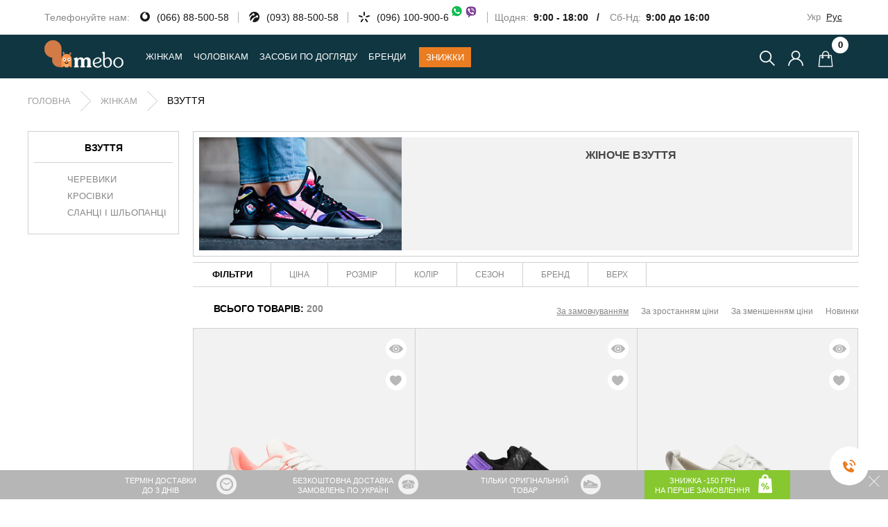

--- FILE ---
content_type: text/html; charset=UTF-8
request_url: https://mebo.com.ua/catalog/zinoche-vzuttya/page/3
body_size: 17198
content:
<html lang="ua">
<head>
    <meta http-equiv="Content-Type" content="text/html; charset=utf-8">
    <title>Жіноче взуття: купити за низькою ціною в Україні - Mebo | Сторінка 3</title>
        <link rel="stylesheet" type="text/css" href="/themes/mebo/css/all.min.css?v=327">
    <script src="/themes/mebo/js/all.min.js?v=217"></script>
            <script src="/themes/mebo/jquery.history.min.js"></script>
            <link rel="icon" type="image/png" href="/favicon.ico">
        <meta name="viewport" content="width=device-width, initial-scale=1.0, user-scalable=no">
    <!-- Meta Pixel Code -->
<script>
!function(f,b,e,v,n,t,s)
{if(f.fbq)return;n=f.fbq=function(){n.callMethod?
n.callMethod.apply(n,arguments):n.queue.push(arguments)};
if(!f._fbq)f._fbq=n;n.push=n;n.loaded=!0;n.version='2.0';
n.queue=[];t=b.createElement(e);t.async=!0;
t.src=v;s=b.getElementsByTagName(e)[0];
s.parentNode.insertBefore(t,s)}(window, document,'script',
'https://connect.facebook.net/en_US/fbevents.js');
fbq('init', '1110055637533857');
fbq('track', 'PageView');
</script>
<noscript><img height="1" width="1" style="display:none"
src="https://www.facebook.com/tr?id=1110055637533857&ev=PageView&noscript=1"
/></noscript>
<!-- End Meta Pixel Code -->    <meta property="og:locale" content="ua_UA" />
    <meta property="og:url"           content="https://mebo.com.ua/catalog/zinoche-vzuttya/page/3" />
    <meta property="og:type"          content="website" />
    <meta property="og:title"         content="Жіноче взуття: купити за низькою ціною в Україні - Mebo | Сторінка 3" />
    <meta property="og:description"   content="Жіноче взуття за вигідною ціною в інтернет-магазині спортивного взуття, одягу і аксесуарів в Україні mebo.com.ua. ✓Доставка по всіх містах України (Київ, Рівне, Харків, Дніпро, Львів) ✓Широкий асортимент товарів." />
    <meta property="og:image"         content="https://mebo.com.ua/themes/mebo/images/logo.png" />
    <link rel="prev" href="https://mebo.com.ua/catalog/zinoche-vzuttya/page/2"><link rel="next" href="https://mebo.com.ua/catalog/zinoche-vzuttya/page/4">                                                                                    
            <link rel="alternate" hreflang="ua" href="https://mebo.com.ua/catalog/zinoche-vzuttya/page/3" />
    <link rel="alternate" hreflang="ru" href="https://mebo.com.ua/ru/catalog/zenskaya-obuv" />
        </head>
<body>
<div class="desktop controller-goods">
<section class="section">
<header>
    <div class="top clearfix">
        <div class="clearfix phones">
            <div class="wrapper">
                <ul>
                    <li>Телефонуйте нам:</li>
                    <li><span class="sprite-2 sprite-vodafone-2 inline"></span> <a href="tel:+380668850058" rel="nofollow">(066) 88-500-58</a></li>
                    <li><span class="sprite-2 sprite-lifecell-2 inline"></span> <a href="tel:+380938850058" rel="nofollow">(093) 88-500-58</a></li>
                    <li><span class="sprite-2 sprite-kyivstar-2 inline"></span> <a href="tel:+380961009006" rel="nofollow">(096) 100-900-6<span class="messenger-icon messenger-viber" title="Viber"></span><span class="messenger-icon messenger-watsup" title="WhatsApp"></span></a></li>
                    <li>Щодня: <b>9:00 - 18:00 &nbsp;&nbsp;/&nbsp;&nbsp;</b> Сб-Нд: <b>9:00 до 16:00</b></li>
                </ul>
                                <ul class="languages">
                                                                                            <li><span class="a">Укр</span></li>
                                                                                                                                                            <li><a class="a" href="/ru/catalog/zenskaya-obuv">Рус</a></li>
                                                                                        </ul>
            </div>
        </div>
    </div>
    <div class="blue clearfix">
        <div class="menu">
            <nav>
                <ul>
                    <li class="logo">
                                                    <a href="/">
                                <img src="/themes/mebo/images/Mebo-logo-bilka-small.png" alt="mebo" title="mebo">
                            </a>
                                                <script type="application/ld+json">
                          {
                            "@context": "http://schema.org",
                            "@type": "Organization",
                            "url": "https://mebo.com.ua/",
                            "logo": "https://mebo.com.ua/themes/mebo/images/logo.png"
                          }
                        </script>
                    </li>
                                            <li>
                            <span class="a a1">Жінкам</span>
                            <div class="submenu x1">
                                <div class="wrapper">
                                                                                                                                                                        <div class="col-4">
                                                    <p class="title">
                                                        <a href="/catalog/zinoche-vzuttya">Взуття</a>
                                                    </p>
                                                                                                            <ul>
                                                                                                                            <li><a href="/catalog/zinochi-chereviki">Черевики</a></li>
                                                                                                                            <li><a href="/catalog/zinochi-krosivki">Кросівки</a></li>
                                                                                                                            <li><a href="/catalog/zhinochi-slanci-i-shlopanci">Сланці і шльопанці</a></li>
                                                                                                                    </ul>
                                                                                                    </div>
                                                                                                                                                                                                                                        </div>
                            </div>
                        </li>
                                            <li>
                            <span class="a a1">Чоловікам</span>
                            <div class="submenu x1">
                                <div class="wrapper">
                                                                                                                                                                        <div class="col-4">
                                                    <p class="title">
                                                        <a href="/catalog/choloviche-vzuttya">Взуття</a>
                                                    </p>
                                                                                                            <ul>
                                                                                                                            <li><a href="/catalog/cholovichi-chereviki">Черевики</a></li>
                                                                                                                            <li><a href="/catalog/cholovichi-kedi">Кеди</a></li>
                                                                                                                            <li><a href="/catalog/cholovichi-krosivki">Кросівки</a></li>
                                                                                                                            <li><a href="/catalog/cholovichi-slanci-i-shlopanci">Сланці і шльопанці</a></li>
                                                                                                                    </ul>
                                                                                                    </div>
                                                                                                                                        <div class="col-4 category-image">
                                                    <img src="/upload/category/muzhchinam.jpg" alt="Чоловікам" title="Чоловікам">
                                                                                                        <div class="cb"></div>
                                                </div>
                                                                                                                                                                                            </div>
                            </div>
                        </li>
                                            <li>
                            <span class="a a1">Засоби по догляду</span>
                            <div class="submenu x2">
                                <div class="wrapper">
                                                                                                                                                                        <div class="col-4">
                                                    <p class="title">
                                                        <a href="/catalog/doglyad-za-vzuttyam">Догляд за взуттям</a>
                                                    </p>
                                                                                                            <ul>
                                                                                                                            <li><a href="/catalog/dezodoranti">Дезодоранти</a></li>
                                                                                                                            <li><a href="/catalog/kremu-i-farbi">Креми і фарби</a></li>
                                                                                                                            <li><a href="/catalog/pina">Піна</a></li>
                                                                                                                            <li><a href="/catalog/spre">Спреї</a></li>
                                                                                                                            <li><a href="/catalog/shnurki">Шнурки</a></li>
                                                                                                                            <li><a href="/catalog/schitki">Щітки</a></li>
                                                                                                                    </ul>
                                                                                                    </div>
                                                                                                                                                                                                                                        </div>
                            </div>
                        </li>
                                        <li>
                        <a href="/catalog/brands">Бренди</a>
                        <div class="submenu" style="padding: 12px;">
                            <div class="wrapper clearfix">
                                                                                                    <div class="col-3 brand">
                                        <div class="image" style="margin: 18px;height: 60px;overflow: hidden">
                                            <a href="/brand/361 Degrees"><img style="max-width: 100%;" src="/upload/brands/black_logo_2_100x (2).png" alt="black_logo_2_100x (2).png" title="black_logo_2_100x (2).png"></a>
                                        </div>
                                    </div>
                                                                    <div class="col-3 brand">
                                        <div class="image" style="margin: 18px;height: 60px;overflow: hidden">
                                            <a href="/brand/adidas"><img style="max-width: 100%;" src="/upload/brands/adidas-logo.jpg" alt="adidas-logo.jpg" title="adidas-logo.jpg"></a>
                                        </div>
                                    </div>
                                                                    <div class="col-3 brand n3">
                                        <div class="image" style="margin: 18px;height: 60px;overflow: hidden">
                                            <a href="/brand/asics"><img style="max-width: 100%;" src="/upload/brands/asics-logo.jpg" alt="asics-logo.jpg" title="asics-logo.jpg"></a>
                                        </div>
                                    </div>
                                                                    <div class="col-3 brand">
                                        <div class="image" style="margin: 18px;height: 60px;overflow: hidden">
                                            <a href="/brand/columbia"><img style="max-width: 100%;" src="/upload/brands/columbia-logo-small.jpg" alt="columbia-logo-small.jpg" title="columbia-logo-small.jpg"></a>
                                        </div>
                                    </div>
                                                                    <div class="col-3 brand">
                                        <div class="image" style="margin: 18px;height: 60px;overflow: hidden">
                                            <a href="/brand/grisport"><img style="max-width: 100%;" src="/upload/brands/gr-1.PNG" alt="gr-1.PNG" title="gr-1.PNG"></a>
                                        </div>
                                    </div>
                                                                    <div class="col-3 brand n3">
                                        <div class="image" style="margin: 18px;height: 60px;overflow: hidden">
                                            <a href="/brand/Hikeup"><img style="max-width: 100%;" src="/upload/brands/hikeup.png" alt="hikeup.png" title="hikeup.png"></a>
                                        </div>
                                    </div>
                                                                    <div class="col-3 brand">
                                        <div class="image" style="margin: 18px;height: 60px;overflow: hidden">
                                            <a href="/brand/humtto"><img style="max-width: 100%;" src="/upload/brands/х-1.jpg" alt="х-1.jpg" title="х-1.jpg"></a>
                                        </div>
                                    </div>
                                                                    <div class="col-3 brand">
                                        <div class="image" style="margin: 18px;height: 60px;overflow: hidden">
                                            <a href="/brand/kaps"><img style="max-width: 100%;" src="/upload/brands/kaps-logo-1.jpg" alt="kaps-logo-1.jpg" title="kaps-logo-1.jpg"></a>
                                        </div>
                                    </div>
                                                                    <div class="col-3 brand n3">
                                        <div class="image" style="margin: 18px;height: 60px;overflow: hidden">
                                            <a href="/brand/mebo-brand"><img style="max-width: 100%;" src="/upload/brands/mebo-1.jpg" alt="mebo-1.jpg" title="mebo-1.jpg"></a>
                                        </div>
                                    </div>
                                                                    <div class="col-3 brand">
                                        <div class="image" style="margin: 18px;height: 60px;overflow: hidden">
                                            <a href="/brand/new-balance"><img style="max-width: 100%;" src="/upload/brands/Без імені__.png" alt="Без імені__.png" title="Без імені__.png"></a>
                                        </div>
                                    </div>
                                                                    <div class="col-3 brand">
                                        <div class="image" style="margin: 18px;height: 60px;overflow: hidden">
                                            <a href="/brand/nike"><img style="max-width: 100%;" src="/upload/brands/nike-logo.jpg" alt="nike-logo.jpg" title="nike-logo.jpg"></a>
                                        </div>
                                    </div>
                                                                    <div class="col-3 brand n3">
                                        <div class="image" style="margin: 18px;height: 60px;overflow: hidden">
                                            <a href="/brand/puma"><img style="max-width: 100%;" src="/upload/brands/puma-logo.png" alt="puma-logo.png" title="puma-logo.png"></a>
                                        </div>
                                    </div>
                                                                    <div class="col-3 brand">
                                        <div class="image" style="margin: 18px;height: 60px;overflow: hidden">
                                            <a href="/brand/rax"><img style="max-width: 100%;" src="/upload/brands/rax-logo-11.jpg" alt="rax-logo-11.jpg" title="rax-logo-11.jpg"></a>
                                        </div>
                                    </div>
                                                                    <div class="col-3 brand">
                                        <div class="image" style="margin: 18px;height: 60px;overflow: hidden">
                                            <a href="/brand/skechers"><img style="max-width: 100%;" src="/upload/brands/skechers-logo.jpg" alt="skechers-logo.jpg" title="skechers-logo.jpg"></a>
                                        </div>
                                    </div>
                                                            </div>
                        </div>
                    </li>
                    <!--<li><a href="/catalog/new-goods">Новинки</a></li>-->
                    <li class="nav-discount"><a href="/catalog/discount">Знижки</a></li>
                    <li class="buttons">
                        <ul>
                            <li class="search">
                                <span class="sprite-2 sprite-search" onclick="$('#search-form').toggleClass('active');"></span>
                                <form action="/catalog/search" id="search-form" onsubmit="if(!Search()) return false;">
                                    <input name="q" type="text" placeholder="Пошук..." id="search-value" onfocus="$(this).removeClass('error')" value="">
                                    <input type="submit" class="btn green btn-search" value="Искать">
                                </form>
                            </li>
                            <li class="user-account">
                                                                    <a rel="nofollow" data-toggle="modal" data-target="#modal-login" href="/user/login" onclick="user.login();">
                                        <span class="sprite-2 sprite-profile"></span>
                                    </a>
                                                            </li>
                            <li class="mini-cart empty" onmousemove="$('.dropdown-cart').removeClass('hide')">
                                <a rel="nofollow" href="/cart" class="cart-url">
                                    <span class="cart-count">0</span>
                                    <span class="sprite-2 sprite-cart"></span>
                                </a>
                                <div class="dropdown-cart"></div>
                            </li>
                        </ul>
                    </li>
                </ul>
            </nav>
        </div>
    </div>
</header>
<main>
        <div class="content catalog items" id="container">
<div class="wrapper">
    <div class="breadcrumbs" itemscope itemtype="http://schema.org/BreadcrumbList">
        <span itemprop="itemListElement" itemscope itemtype="http://schema.org/ListItem">
            <span itemprop="item">
                <a itemprop="name" href="/">Головна</a> <span class="icon-arrow"></span>
                <meta itemprop="position" content="1" />
            </span>
        </span>
                                <span itemprop="itemListElement" itemscope itemtype="http://schema.org/ListItem">
            <span itemprop="item">
                <span itemprop="name" class="a">Жінкам</span> <span class="icon-arrow"></span>
                <meta itemprop="position" content="2" />
            </span>
        </span>
                                <span itemprop="itemListElement" itemscope itemtype="http://schema.org/ListItem">
            <span itemprop="item">
                <span itemprop="name">Взуття </span>
                <meta itemprop="position" content="3" />
            </span>
        </span>
    </div>
                    <div class="left-sidebar">
        <div class="block">
            <p class="title">Взуття</p>
                        <ul>
                                                                <li class="level-3">
                                        <a href="/catalog/zinochi-chereviki">Черевики</a>
                                    </li>
                                                                                                <li class="level-3">
                                        <a href="/catalog/zinochi-krosivki">Кросівки</a>
                                    </li>
                                                                                                <li class="level-3">
                                        <a href="/catalog/zhinochi-slanci-i-shlopanci">Сланці і шльопанці</a>
                                    </li>
                                                            </ul>
                    </div>
    </div>
    <div class="column2">
        <div class="block border top-text">
    <div class="grey clearfix" style="padding: 0;">
                        <div class="col-4">
                        <img src="/upload/category/578fd6683a433.jpg" alt="Взуття" title="Взуття">
                    </div>
                <div class="col-8">
                        <h1 class="h1">Жіноче взуття</h1>
                                </div>
            </div>
</div>
<div class="filter desktop-filter">
        <form method="get" class="filter-form" onsubmit="return false;" style="margin: 0;">
        <ul>
            <li>Фільтри</li>
            <li>
                <span>Ціна</span>
                <div class="body">
                    <div class="block simple price">
                        <div id="price-range"></div>
                        <div class="cb"></div>
                        <div class="left price-part">
                            <p>Від</p>
                            <input id="price-from" type="text" name="price_from" value="" class="input">
                        </div>
                        <div class="right price-part">
                            <p>До</p>
                            <input id="price-to" type="text" name="price_to" value="" class="input">
                        </div>
                        <div class="cb"></div>
                        <div class="left price-part">
                            <input type="button" value="Застосувати" onclick="priceFrom()" class="btn deactive">
                        </div>
                        <div class="cb"></div>
                    </div>
                </div>
            </li>
                        <li>
                <span>Розмір</span>
                                <div class="body">
                    <div class="block simple sizes">
                                                    <ul class="checkbox">
                                                                                                        <li><a rel="nofollow" class="label" href="/catalog/zinoche-vzuttya?sizes=35">35</a></li>
                                                                                                        <li><a rel="nofollow" class="label" href="/catalog/zinoche-vzuttya?sizes=36">36</a></li>
                                                                                                        <li><a rel="nofollow" class="label" href="/catalog/zinoche-vzuttya?sizes=36.5">36.5</a></li>
                                                                                                        <li><a rel="nofollow" class="label" href="/catalog/zinoche-vzuttya?sizes=37">37</a></li>
                                                                                                        <li><a rel="nofollow" class="label" href="/catalog/zinoche-vzuttya?sizes=37.5">37.5</a></li>
                                                                                                        <li><a rel="nofollow" class="label" href="/catalog/zinoche-vzuttya?sizes=38">38</a></li>
                                                                                                        <li><a rel="nofollow" class="label" href="/catalog/zinoche-vzuttya?sizes=38.5">38.5</a></li>
                                                                                                        <li><a rel="nofollow" class="label" href="/catalog/zinoche-vzuttya?sizes=39">39</a></li>
                                                                                                        <li><a rel="nofollow" class="label" href="/catalog/zinoche-vzuttya?sizes=39.5">39.5</a></li>
                                                                                                        <li><a rel="nofollow" class="label" href="/catalog/zinoche-vzuttya?sizes=40">40</a></li>
                                                                                                        <li><a rel="nofollow" class="label" href="/catalog/zinoche-vzuttya?sizes=40.5">40.5</a></li>
                                                                                                        <li><a rel="nofollow" class="label" href="/catalog/zinoche-vzuttya?sizes=41">41</a></li>
                                                                                                        <li><a rel="nofollow" class="label" href="/catalog/zinoche-vzuttya?sizes=41.5">41.5</a></li>
                                                                                                        <li><a rel="nofollow" class="label" href="/catalog/zinoche-vzuttya?sizes=42">42</a></li>
                                                                                                        <li><a rel="nofollow" class="label" href="/catalog/zinoche-vzuttya?sizes=43">43</a></li>
                                                                                                        <li><a rel="nofollow" class="label" href="/catalog/zinoche-vzuttya?sizes=44">44</a></li>
                                                                                                        <li><a rel="nofollow" class="label" href="/catalog/zinoche-vzuttya?sizes=45">45</a></li>
                                                            </ul>
                                            </div>
                </div>
            </li>
                        <li>
                <span>Колір</span>
                                <div class="body">
                    <div class="block simple colors">
                                                    <ul class="checkbox">
                                                                                                        <li><a rel="nofollow" class="label" href="/catalog/zinoche-vzuttya?colors=belyiy"><span style="width: 20px;height: 10px;display: inline-block;background-color: #ffffff; border: 1px solid #CFCFCF" title="Білий"></span> Білий</a></li>
                                                                                                        <li><a rel="nofollow" class="label" href="/catalog/zinoche-vzuttya?colors=siniiy"><span style="width: 20px;height: 10px;display: inline-block;background-color: #00f;" title="Синій"></span> Синій</a></li>
                                                                                                        <li><a rel="nofollow" class="label" href="/catalog/zinoche-vzuttya?colors=seryiy"><span style="width: 20px;height: 10px;display: inline-block;background-color: #989898;" title="Сірий"></span> Сірий</a></li>
                                                                                                        <li><a rel="nofollow" class="label" href="/catalog/zinoche-vzuttya?colors=jeltyiy"><span style="width: 20px;height: 10px;display: inline-block;background-color: #FFFF00;" title="Жовтий"></span> Жовтий</a></li>
                                                                                                        <li><a rel="nofollow" class="label" href="/catalog/zinoche-vzuttya?colors=krasnyiy"><span style="width: 20px;height: 10px;display: inline-block;background-color: #FF0000;" title="Червоний"></span> Червоний</a></li>
                                                                                                        <li><a rel="nofollow" class="label" href="/catalog/zinoche-vzuttya?colors=chernyiy"><span style="width: 20px;height: 10px;display: inline-block;background-color: #000000;" title="Чорний"></span> Чорний</a></li>
                                                                                                        <li><a rel="nofollow" class="label" href="/catalog/zinoche-vzuttya?colors=fioletovyiy"><span style="width: 20px;height: 10px;display: inline-block;background-color: #9B30FF;" title="Фіолетовий"></span> Фіолетовий</a></li>
                                                                                                        <li><a rel="nofollow" class="label" href="/catalog/zinoche-vzuttya?colors=zelenyiy"><span style="width: 20px;height: 10px;display: inline-block;background-color: #006400;" title="Зелений"></span> Зелений</a></li>
                                                                                                        <li><a rel="nofollow" class="label" href="/catalog/zinoche-vzuttya?colors=korichnevyiy"><span style="width: 20px;height: 10px;display: inline-block;background-color: #8B4513;" title="Коричневий"></span> Коричневий</a></li>
                                                                                                        <li><a rel="nofollow" class="label" href="/catalog/zinoche-vzuttya?colors=rozovyiy"><span style="width: 20px;height: 10px;display: inline-block;background-color: #FFC0CB;" title="Рожевий"></span> Рожевий</a></li>
                                                                                                        <li><a rel="nofollow" class="label" href="/catalog/zinoche-vzuttya?colors=oranjevyiy"><span style="width: 20px;height: 10px;display: inline-block;background-color: #FF5300;" title="Оранжевий"></span> Оранжевий</a></li>
                                                                                                        <li><a rel="nofollow" class="label" href="/catalog/zinoche-vzuttya?colors=bejevyiy"><span style="width: 20px;height: 10px;display: inline-block;background-color: #F5F5DC;" title="Бежевий"></span> Бежевий</a></li>
                                                                                                        <li><a rel="nofollow" class="label" href="/catalog/zinoche-vzuttya?colors=pesochnyiy"><span style="width: 20px;height: 10px;display: inline-block;background-color: #F4A460;" title="Пісочний"></span> Пісочний</a></li>
                                                                                                        <li><a rel="nofollow" class="label" href="/catalog/zinoche-vzuttya?colors=goluboiy"><span style="width: 20px;height: 10px;display: inline-block;background-color: #00BFFF;" title="Блакитний"></span> Блакитний</a></li>
                                                                                                        <li><a rel="nofollow" class="label" href="/catalog/zinoche-vzuttya?colors=biryuzovyiy"><span style="width: 20px;height: 10px;display: inline-block;background-color: #30D5C8;" title="Бірюзовий"></span> Бірюзовий</a></li>
                                                                                                        <li><a rel="nofollow" class="label" href="/catalog/zinoche-vzuttya?colors=persikovyiy"><span style="width: 20px;height: 10px;display: inline-block;background-color: #FFCC99;" title="Персиковий"></span> Персиковий</a></li>
                                                                                                        <li><a rel="nofollow" class="label" href="/catalog/zinoche-vzuttya?colors="><span style="width: 20px;height: 10px;display: inline-block;background-color: #7f8000;" title="Оливковий"></span> Оливковий</a></li>
                                                                                                        <li><a rel="nofollow" class="label" href="/catalog/zinoche-vzuttya?colors="><span style="width: 20px;height: 10px;display: inline-block;background-color: #d86d50;" title="Рудий"></span> Рудий</a></li>
                                                                                                        <li><a rel="nofollow" class="label" href="/catalog/zinoche-vzuttya?colors="><span style="width: 20px;height: 10px;display: inline-block;background-color: #ac917e;" title="Капучіно"></span> Капучіно</a></li>
                                                            </ul>
                                            </div>
                </div>
            </li>
                        <li>
                <span>Сезон</span>
                                <div class="body">
                    <div class="block simple seasons">
                                                <ul class="checkbox">
                                                                                    <li><a rel="nofollow" class="label" href="/catalog/zinoche-vzuttya?seasons=vesna">Весна</a></li>
                                                                                    <li><a rel="nofollow" class="label" href="/catalog/zinoche-vzuttya?seasons=osen">Осінь</a></li>
                                                                                    <li><a rel="nofollow" class="label" href="/catalog/zinoche-vzuttya?seasons=zima">Зима</a></li>
                                                                                    <li><a rel="nofollow" class="label" href="/catalog/zinoche-vzuttya?seasons=leto">Літо</a></li>
                                                    </ul>
                                            </div>
                </div>
            </li>
                                    <li>
                <span>Бренд</span>
                                <div class="body">
                    <div class="block simple seasons">
                        <ul class="checkbox">
                                                                                    <li><a rel="nofollow" class="label" href="/catalog/zinoche-vzuttya?brands=adidas">Adidas</a></li>
                                                                                    <li><a rel="nofollow" class="label" href="/catalog/zinoche-vzuttya?brands=grisport">Grisport</a></li>
                                                                                    <li><a rel="nofollow" class="label" href="/catalog/zinoche-vzuttya?brands=humtto">Humtto</a></li>
                                                                                    <li><a rel="nofollow" class="label" href="/catalog/zinoche-vzuttya?brands=mebo-brand">Mebo</a></li>
                                                                                    <li><a rel="nofollow" class="label" href="/catalog/zinoche-vzuttya?brands=new-balance">New Balance</a></li>
                                                                                    <li><a rel="nofollow" class="label" href="/catalog/zinoche-vzuttya?brands=nike">Nike</a></li>
                                                                                    <li><a rel="nofollow" class="label" href="/catalog/zinoche-vzuttya?brands=puma">Puma</a></li>
                                                                                    <li><a rel="nofollow" class="label" href="/catalog/zinoche-vzuttya?brands=rax">Rax</a></li>
                                                                                    <li><a rel="nofollow" class="label" href="/catalog/zinoche-vzuttya?brands=skechers">Skechers</a></li>
                                                    </ul>
                    </div>
                </div>
            </li>
                                                                                            <li>
                    <span>Верх</span>
                                        <div class="body">
                        <div class="block simple factures" style="min-width: 182px;">
                            <ul class="checkbox">
                                                                                                        <li><a rel="nofollow" class="a label" href="/catalog/zinoche-vzuttya?factures=10">Натуральна шкіра</a></li>
                                                                                                        <li><a rel="nofollow" class="a label" href="/catalog/zinoche-vzuttya?factures=16">Текстиль</a></li>
                                                                                                        <li><a rel="nofollow" class="a label" href="/catalog/zinoche-vzuttya?factures=310">Натуральна замша</a></li>
                                                                                                        <li><a rel="nofollow" class="a label" href="/catalog/zinoche-vzuttya?factures=317">Синтетична шкіра</a></li>
                                                                                                        <li><a rel="nofollow" class="a label" href="/catalog/zinoche-vzuttya?factures=325">Натуральний нубук</a></li>
                                                                                                        <li><a rel="nofollow" class="a label" href="/catalog/zinoche-vzuttya?factures=330">Штучний матеріал</a></li>
                                                            </ul>
                        </div>
                    </div>
                </li>
                                                </ul>
        <input type="hidden" name="sort" value="" class="catalog-sort">
    </form>
        <div class="cb"></div>
</div>
<div class="sort clearfix">
        <div class="col-4">
        <p class="total">Всього товарів: <span>200</span></p>
    </div>
        <div class="col-8 filter" style="margin: 0;padding: 0;border: none;">
                <div class="mobile-filters m-hide" onclick="mobile_filters(this);">
            <span class="icon icon-arrow-dark"></span> <span>Фільтри</span>
        </div>
        <div class="mobile-sort m-hide" onclick="mobile_sort(this);">
            <span class="icon icon-arrow-dark"></span> <span>Сортування</span>
        </div>
    </div>
    <ul class="sort-list">
                    <li><a rel="nofollow" class="a active" href="/catalog/zinoche-vzuttya">За замовчуванням</a></li>
                    <li><a rel="nofollow" class="a" href="/catalog/zinoche-vzuttya?sort=price">За зростанням ціни</a></li>
                    <li><a rel="nofollow" class="a" href="/catalog/zinoche-vzuttya?sort=price-desc">За зменшенням ціни</a></li>
                    <li><a rel="nofollow" class="a" href="/catalog/zinoche-vzuttya?sort=news">Новинки</a></li>
            </ul>
        </div>
<script type="text/javascript">
    function mobile_ajax_catalog(self, type)
    {
        var url = [];

        $('.filters-list > li').each(function(key, value){
            var list = $(value).find('.checkbox li .active');
            if(list && list.length) {
                list.each(function(key2, value2){
                    var k = $(value2).attr('type');
                    var v= $(value2).attr('href');
                    url.push({'key':k, 'value':v});
                });
            }
        });

        if($('#price-from').val() != '199')
            url.push({'key':'price_from', 'value':$('#price-from').val()});

        if($('#price-to').val() != '9999')
            url.push({'key':'price_to', 'value':$('#price-to').val()});

        $.ajax({
            type: 'POST',
            url: '/goods/mobile_ajax_catalog',
            data: {url:url},
            success:function(catalog_url) {
                location.href = location.pathname+'?'+catalog_url;
                //alert(catalog_url);
            },
            error: function()
            {
                if(location.href != location.pathname)
                    location.href = location.pathname;
                else
                    alert('Помилка');
            }
        });
        return false;
            }
</script>
<div class="items clearfix" id="products">
    <div class="catalog-item">
    <div class="border">
                        <div class="labels">
                        <div class="discount">-17%</div>
                                                        </div>
        <div class="icons-2">
                        <div class="action">
                <span class="action-title">Швидкий перегляд</span>
                <div class="icon icon-fast-view" onclick="fast_view(15267, this);" data-url="/goods/fast_view"></div>
            </div>
                        <div class="action">
                <span class="action-title">Добавить в избранное</span>
                <div class="icon icon-heart" onclick="favorite(15267);"></div>
            </div>
        </div>
        <div class="good">
            <a href="/product/krossovki-zhenskie-21663-15267">
                                                    <div class="image">
                                                    <div data-img="0" class="img visible" style="width: 16.6%">
                                                                <img src="/upload/good/resized/600_600/111-png-15267.webp" alt="Кросівки жіночі 21663 | mebo.com.ua" title="Кросівки жіночі 21663">                                                            </div>
                                                    <div data-img="1" class="img" style="width: 16.6%">
                                                                    <img data-src="/upload/good/resized/600_600/222-png-15267.webp" src="/upload/good/resized/600_600/111-png-15267.webp" alt="Фото">
                                                            </div>
                                                    <div data-img="2" class="img" style="width: 16.6%">
                                                                    <img data-src="/upload/good/resized/600_600/444-png-15267.webp" src="/upload/good/resized/600_600/111-png-15267.webp" alt="Фото">
                                                            </div>
                                                    <div data-img="3" class="img" style="width: 16.6%">
                                                                    <img data-src="/upload/good/resized/600_600/333-png-15267.webp" src="/upload/good/resized/600_600/111-png-15267.webp" alt="Фото">
                                                            </div>
                                                    <div data-img="4" class="img" style="width: 16.6%">
                                                                    <img data-src="/upload/good/resized/600_600/666-png-15267.webp" src="/upload/good/resized/600_600/111-png-15267.webp" alt="Фото">
                                                            </div>
                                                    <div data-img="5" class="img" style="width: 16.6%">
                                                                    <img data-src="/upload/good/resized/600_600/555-png-15267.webp" src="/upload/good/resized/600_600/111-png-15267.webp" alt="Фото">
                                                            </div>
                                                <div class="img-items">
                                                            <span data-img="0" class="img-item visible" style="width: 16.6%"></span>
                                                            <span data-img="1" class="img-item" style="width: 16.6%"></span>
                                                            <span data-img="2" class="img-item" style="width: 16.6%"></span>
                                                            <span data-img="3" class="img-item" style="width: 16.6%"></span>
                                                            <span data-img="4" class="img-item" style="width: 16.6%"></span>
                                                            <span data-img="5" class="img-item" style="width: 16.6%"></span>
                                                    </div>
                    </div>
                                                <p class="name">Кросівки жіночі 21663</p>
            </a>
            <!--<p class="brand">Mebo</p>-->
            <div class="purchase">
                <div class="sizes">
                                                                                <span onclick="select_size2(this); return false;" class="size">36</span>                                                        </div>
                                <p class="price"><span class="old">890<span class="currency"> грн</span></span> <span>740<span class="currency"> грн</span></span></p>
                                <form class="buy-form" onsubmit="return addCard(this);return false;" action="/cart/addAjax">
                    <input name="id" type="hidden" value="15267">
                    <input name="count" type="hidden" value="1">
                    <input type="hidden" name="size_id" value="">
                    <span onclick="$(this).closest('form').submit(); fbq('track', 'ViewContent', {value: '740', currency: 'UAH', content_name: 'Кросівки жіночі 21663', content_ids: ['15267'], content_type: 'product', content_category: 'Кросівки'});" class="btn blue">Купити</span>
                </form>
            </div>
        </div>
            </div>
</div>
<div class="catalog-item">
    <div class="border">
                        <div class="labels">
                                                        </div>
        <div class="icons-2">
                        <div class="action">
                <span class="action-title">Швидкий перегляд</span>
                <div class="icon icon-fast-view" onclick="fast_view(15253, this);" data-url="/goods/fast_view"></div>
            </div>
                        <div class="action">
                <span class="action-title">Добавить в избранное</span>
                <div class="icon icon-heart" onclick="favorite(15253);"></div>
            </div>
        </div>
        <div class="good">
            <a href="/product/sandalii-zhenskie-rax-92-5l489w-99g-15253">
                                                    <div class="image">
                                                    <div data-img="0" class="img visible" style="width: 24.9%">
                                                                <img src="/upload/good/resized/600_600/1-png-14659-png-15253.webp" alt="Сандалии женские RAX 92-5L489-99G | mebo.com.ua" title="Сандалии женские RAX 92-5L489-99G">                                                            </div>
                                                    <div data-img="1" class="img" style="width: 24.9%">
                                                                    <img data-src="/upload/good/resized/600_600/3-png-14659-png-15253.webp" src="/upload/good/resized/600_600/1-png-14659-png-15253.webp" alt="Фото">
                                                            </div>
                                                    <div data-img="2" class="img" style="width: 24.9%">
                                                                    <img data-src="/upload/good/resized/600_600/2-png-14659-png-15253.webp" src="/upload/good/resized/600_600/1-png-14659-png-15253.webp" alt="Фото">
                                                            </div>
                                                    <div data-img="3" class="img" style="width: 24.9%">
                                                                    <img data-src="/upload/good/resized/600_600/4-png-14659-png-15253.webp" src="/upload/good/resized/600_600/1-png-14659-png-15253.webp" alt="Фото">
                                                            </div>
                                                <div class="img-items">
                                                            <span data-img="0" class="img-item visible" style="width: 24.9%"></span>
                                                            <span data-img="1" class="img-item" style="width: 24.9%"></span>
                                                            <span data-img="2" class="img-item" style="width: 24.9%"></span>
                                                            <span data-img="3" class="img-item" style="width: 24.9%"></span>
                                                    </div>
                    </div>
                                                <p class="name">Сандалии женские RAX 92-5L489-99G</p>
            </a>
            <!--<p class="brand">Rax</p>-->
            <div class="purchase">
                <div class="sizes">
                                                                                <span onclick="select_size2(this); return false;" class="size">38</span>                                                        </div>
                                <p class="price"> <span>1790<span class="currency"> грн</span></span></p>
                                <form class="buy-form" onsubmit="return addCard(this);return false;" action="/cart/addAjax">
                    <input name="id" type="hidden" value="15253">
                    <input name="count" type="hidden" value="1">
                    <input type="hidden" name="size_id" value="">
                    <span onclick="$(this).closest('form').submit(); fbq('track', 'ViewContent', {value: '1790', currency: 'UAH', content_name: 'Сандалии женские RAX 92-5L489-99G', content_ids: ['15253'], content_type: 'product', content_category: 'Сланці і шльопанці'});" class="btn blue">Купити</span>
                </form>
            </div>
        </div>
            </div>
</div>
<div class="catalog-item">
    <div class="border">
                        <div class="labels">
                        <div class="discount">-34%</div>
                                                        </div>
        <div class="icons-2">
                        <div class="action">
                <span class="action-title">Швидкий перегляд</span>
                <div class="icon icon-fast-view" onclick="fast_view(15240, this);" data-url="/goods/fast_view"></div>
            </div>
                        <div class="action">
                <span class="action-title">Добавить в избранное</span>
                <div class="icon icon-heart" onclick="favorite(15240);"></div>
            </div>
        </div>
        <div class="good">
            <a href="/product/krossovki-kozhanye-zhenskie-180415-15240">
                                                    <div class="image">
                                                    <div data-img="0" class="img visible" style="width: 16.6%">
                                                                <img src="/upload/good/resized/600_600/180415-png-15240.webp" alt="Кроссовки кожаные женские 180415 | mebo.com.ua" title="Кроссовки кожаные женские 180415">                                                            </div>
                                                    <div data-img="1" class="img" style="width: 16.6%">
                                                                    <img data-src="/upload/good/resized/600_600/333-png-15240.webp" src="/upload/good/resized/600_600/180415-png-15240.webp" alt="Фото">
                                                            </div>
                                                    <div data-img="2" class="img" style="width: 16.6%">
                                                                    <img data-src="/upload/good/resized/600_600/444-png-15240.webp" src="/upload/good/resized/600_600/180415-png-15240.webp" alt="Фото">
                                                            </div>
                                                    <div data-img="3" class="img" style="width: 16.6%">
                                                                    <img data-src="/upload/good/resized/600_600/222-png-15240.webp" src="/upload/good/resized/600_600/180415-png-15240.webp" alt="Фото">
                                                            </div>
                                                    <div data-img="4" class="img" style="width: 16.6%">
                                                                    <img data-src="/upload/good/resized/600_600/555-png-15240.webp" src="/upload/good/resized/600_600/180415-png-15240.webp" alt="Фото">
                                                            </div>
                                                    <div data-img="5" class="img" style="width: 16.6%">
                                                                    <img data-src="/upload/good/resized/600_600/666-png-15240.webp" src="/upload/good/resized/600_600/180415-png-15240.webp" alt="Фото">
                                                            </div>
                                                <div class="img-items">
                                                            <span data-img="0" class="img-item visible" style="width: 16.6%"></span>
                                                            <span data-img="1" class="img-item" style="width: 16.6%"></span>
                                                            <span data-img="2" class="img-item" style="width: 16.6%"></span>
                                                            <span data-img="3" class="img-item" style="width: 16.6%"></span>
                                                            <span data-img="4" class="img-item" style="width: 16.6%"></span>
                                                            <span data-img="5" class="img-item" style="width: 16.6%"></span>
                                                    </div>
                    </div>
                                                <p class="name">Кроссовки кожаные женские 180415</p>
            </a>
            <!--<p class="brand">Mebo</p>-->
            <div class="purchase">
                <div class="sizes">
                                                                                <span onclick="select_size2(this); return false;" class="size">37</span>                                                        </div>
                                <p class="price"><span class="old">2190<span class="currency"> грн</span></span> <span>1460<span class="currency"> грн</span></span></p>
                                <form class="buy-form" onsubmit="return addCard(this);return false;" action="/cart/addAjax">
                    <input name="id" type="hidden" value="15240">
                    <input name="count" type="hidden" value="1">
                    <input type="hidden" name="size_id" value="">
                    <span onclick="$(this).closest('form').submit(); fbq('track', 'ViewContent', {value: '1460', currency: 'UAH', content_name: 'Кроссовки кожаные женские 180415', content_ids: ['15240'], content_type: 'product', content_category: 'Кросівки'});" class="btn blue">Купити</span>
                </form>
            </div>
        </div>
            </div>
</div>
<div class="catalog-item">
    <div class="border">
                        <div class="labels">
                        <div class="discount">-34%</div>
                                                        </div>
        <div class="icons-2">
                        <div class="action">
                <span class="action-title">Швидкий перегляд</span>
                <div class="icon icon-fast-view" onclick="fast_view(15238, this);" data-url="/goods/fast_view"></div>
            </div>
                        <div class="action">
                <span class="action-title">Добавить в избранное</span>
                <div class="icon icon-heart" onclick="favorite(15238);"></div>
            </div>
        </div>
        <div class="good">
            <a href="/product/krossovki-kozhanye-zhenskie-180413-15238">
                                                    <div class="image">
                                                    <div data-img="0" class="img visible" style="width: 16.6%">
                                                                <img src="/upload/good/resized/600_600/180413-png-15238.webp" alt="Кроссовки кожаные женские 180413 | mebo.com.ua" title="Кроссовки кожаные женские 180413">                                                            </div>
                                                    <div data-img="1" class="img" style="width: 16.6%">
                                                                    <img data-src="/upload/good/resized/600_600/333-png-15238.webp" src="/upload/good/resized/600_600/180413-png-15238.webp" alt="Фото">
                                                            </div>
                                                    <div data-img="2" class="img" style="width: 16.6%">
                                                                    <img data-src="/upload/good/resized/600_600/444-png-15238.webp" src="/upload/good/resized/600_600/180413-png-15238.webp" alt="Фото">
                                                            </div>
                                                    <div data-img="3" class="img" style="width: 16.6%">
                                                                    <img data-src="/upload/good/resized/600_600/222-png-15238.webp" src="/upload/good/resized/600_600/180413-png-15238.webp" alt="Фото">
                                                            </div>
                                                    <div data-img="4" class="img" style="width: 16.6%">
                                                                    <img data-src="/upload/good/resized/600_600/666-png-15238.webp" src="/upload/good/resized/600_600/180413-png-15238.webp" alt="Фото">
                                                            </div>
                                                    <div data-img="5" class="img" style="width: 16.6%">
                                                                    <img data-src="/upload/good/resized/600_600/555-png-15238.webp" src="/upload/good/resized/600_600/180413-png-15238.webp" alt="Фото">
                                                            </div>
                                                <div class="img-items">
                                                            <span data-img="0" class="img-item visible" style="width: 16.6%"></span>
                                                            <span data-img="1" class="img-item" style="width: 16.6%"></span>
                                                            <span data-img="2" class="img-item" style="width: 16.6%"></span>
                                                            <span data-img="3" class="img-item" style="width: 16.6%"></span>
                                                            <span data-img="4" class="img-item" style="width: 16.6%"></span>
                                                            <span data-img="5" class="img-item" style="width: 16.6%"></span>
                                                    </div>
                    </div>
                                                <p class="name">Кроссовки кожаные женские 180413</p>
            </a>
            <!--<p class="brand">Mebo</p>-->
            <div class="purchase">
                <div class="sizes">
                                                                                <span onclick="select_size2(this); return false;" class="size">37</span>                                                        </div>
                                <p class="price"><span class="old">2250<span class="currency"> грн</span></span> <span>1500<span class="currency"> грн</span></span></p>
                                <form class="buy-form" onsubmit="return addCard(this);return false;" action="/cart/addAjax">
                    <input name="id" type="hidden" value="15238">
                    <input name="count" type="hidden" value="1">
                    <input type="hidden" name="size_id" value="">
                    <span onclick="$(this).closest('form').submit(); fbq('track', 'ViewContent', {value: '1500', currency: 'UAH', content_name: 'Кроссовки кожаные женские 180413', content_ids: ['15238'], content_type: 'product', content_category: 'Кросівки'});" class="btn blue">Купити</span>
                </form>
            </div>
        </div>
            </div>
</div>
<div class="catalog-item">
    <div class="border">
                        <div class="labels">
                        <div class="discount">-35%</div>
                                                        </div>
        <div class="icons-2">
                        <div class="action">
                <span class="action-title">Швидкий перегляд</span>
                <div class="icon icon-fast-view" onclick="fast_view(15232, this);" data-url="/goods/fast_view"></div>
            </div>
                        <div class="action">
                <span class="action-title">Добавить в избранное</span>
                <div class="icon icon-heart" onclick="favorite(15232);"></div>
            </div>
        </div>
        <div class="good">
            <a href="/product/krossovki-zhenskie-kozhannye-22311-15232">
                                                    <div class="image">
                                                    <div data-img="0" class="img visible" style="width: 16.6%">
                                                                <img src="/upload/good/resized/600_600/111-png-15232.webp" alt="Кросівки жіночі кожанные 22311 | mebo.com.ua" title="Кросівки жіночі кожанные 22311">                                                            </div>
                                                    <div data-img="1" class="img" style="width: 16.6%">
                                                                    <img data-src="/upload/good/resized/600_600/222-png-15232.webp" src="/upload/good/resized/600_600/111-png-15232.webp" alt="Фото">
                                                            </div>
                                                    <div data-img="2" class="img" style="width: 16.6%">
                                                                    <img data-src="/upload/good/resized/600_600/333-png-15232.webp" src="/upload/good/resized/600_600/111-png-15232.webp" alt="Фото">
                                                            </div>
                                                    <div data-img="3" class="img" style="width: 16.6%">
                                                                    <img data-src="/upload/good/resized/600_600/444-png-15232.webp" src="/upload/good/resized/600_600/111-png-15232.webp" alt="Фото">
                                                            </div>
                                                    <div data-img="4" class="img" style="width: 16.6%">
                                                                    <img data-src="/upload/good/resized/600_600/555-png-15232.webp" src="/upload/good/resized/600_600/111-png-15232.webp" alt="Фото">
                                                            </div>
                                                    <div data-img="5" class="img" style="width: 16.6%">
                                                                    <img data-src="/upload/good/resized/600_600/666-png-15232.webp" src="/upload/good/resized/600_600/111-png-15232.webp" alt="Фото">
                                                            </div>
                                                <div class="img-items">
                                                            <span data-img="0" class="img-item visible" style="width: 16.6%"></span>
                                                            <span data-img="1" class="img-item" style="width: 16.6%"></span>
                                                            <span data-img="2" class="img-item" style="width: 16.6%"></span>
                                                            <span data-img="3" class="img-item" style="width: 16.6%"></span>
                                                            <span data-img="4" class="img-item" style="width: 16.6%"></span>
                                                            <span data-img="5" class="img-item" style="width: 16.6%"></span>
                                                    </div>
                    </div>
                                                <p class="name">Кросівки жіночі кожанные 22311</p>
            </a>
            <!--<p class="brand">Mebo</p>-->
            <div class="purchase">
                <div class="sizes">
                                                                                <span onclick="select_size2(this); return false;" class="size">36</span>                                                        </div>
                                <p class="price"><span class="old">2990<span class="currency"> грн</span></span> <span>1950<span class="currency"> грн</span></span></p>
                                <form class="buy-form" onsubmit="return addCard(this);return false;" action="/cart/addAjax">
                    <input name="id" type="hidden" value="15232">
                    <input name="count" type="hidden" value="1">
                    <input type="hidden" name="size_id" value="">
                    <span onclick="$(this).closest('form').submit(); fbq('track', 'ViewContent', {value: '1950', currency: 'UAH', content_name: 'Кросівки жіночі кожанные 22311', content_ids: ['15232'], content_type: 'product', content_category: 'Кросівки'});" class="btn blue">Купити</span>
                </form>
            </div>
        </div>
            </div>
</div>
<div class="catalog-item">
    <div class="border">
                        <div class="labels">
                        <div class="discount">-35%</div>
                                                        </div>
        <div class="icons-2">
                        <div class="action">
                <span class="action-title">Швидкий перегляд</span>
                <div class="icon icon-fast-view" onclick="fast_view(15220, this);" data-url="/goods/fast_view"></div>
            </div>
                        <div class="action">
                <span class="action-title">Добавить в избранное</span>
                <div class="icon icon-heart" onclick="favorite(15220);"></div>
            </div>
        </div>
        <div class="good">
            <a href="/product/krossovki-zhenskie-kozhannye-509325-15220">
                                                    <div class="image">
                                                    <div data-img="0" class="img visible" style="width: 16.6%">
                                                                <img src="/upload/good/resized/600_600/111-png-15220.webp" alt="Кросівки жіночі кожанные 509325 | mebo.com.ua" title="Кросівки жіночі кожанные 509325">                                                            </div>
                                                    <div data-img="1" class="img" style="width: 16.6%">
                                                                    <img data-src="/upload/good/resized/600_600/333-png-15220.webp" src="/upload/good/resized/600_600/111-png-15220.webp" alt="Фото">
                                                            </div>
                                                    <div data-img="2" class="img" style="width: 16.6%">
                                                                    <img data-src="/upload/good/resized/600_600/444-png-15220.webp" src="/upload/good/resized/600_600/111-png-15220.webp" alt="Фото">
                                                            </div>
                                                    <div data-img="3" class="img" style="width: 16.6%">
                                                                    <img data-src="/upload/good/resized/600_600/222-png-15220.webp" src="/upload/good/resized/600_600/111-png-15220.webp" alt="Фото">
                                                            </div>
                                                    <div data-img="4" class="img" style="width: 16.6%">
                                                                    <img data-src="/upload/good/resized/600_600/666-png-15220.webp" src="/upload/good/resized/600_600/111-png-15220.webp" alt="Фото">
                                                            </div>
                                                    <div data-img="5" class="img" style="width: 16.6%">
                                                                    <img data-src="/upload/good/resized/600_600/555-png-15220.webp" src="/upload/good/resized/600_600/111-png-15220.webp" alt="Фото">
                                                            </div>
                                                <div class="img-items">
                                                            <span data-img="0" class="img-item visible" style="width: 16.6%"></span>
                                                            <span data-img="1" class="img-item" style="width: 16.6%"></span>
                                                            <span data-img="2" class="img-item" style="width: 16.6%"></span>
                                                            <span data-img="3" class="img-item" style="width: 16.6%"></span>
                                                            <span data-img="4" class="img-item" style="width: 16.6%"></span>
                                                            <span data-img="5" class="img-item" style="width: 16.6%"></span>
                                                    </div>
                    </div>
                                                <p class="name">Кросівки жіночі кожанные 509325</p>
            </a>
            <!--<p class="brand">Mebo</p>-->
            <div class="purchase">
                <div class="sizes">
                                                                                <span onclick="select_size2(this); return false;" class="size">37</span><span onclick="select_size2(this); return false;" class="size"> 38</span>                                                        </div>
                                <p class="price"><span class="old">2990<span class="currency"> грн</span></span> <span>1950<span class="currency"> грн</span></span></p>
                                <form class="buy-form" onsubmit="return addCard(this);return false;" action="/cart/addAjax">
                    <input name="id" type="hidden" value="15220">
                    <input name="count" type="hidden" value="1">
                    <input type="hidden" name="size_id" value="">
                    <span onclick="$(this).closest('form').submit(); fbq('track', 'ViewContent', {value: '1950', currency: 'UAH', content_name: 'Кросівки жіночі кожанные 509325', content_ids: ['15220'], content_type: 'product', content_category: 'Кросівки'});" class="btn blue">Купити</span>
                </form>
            </div>
        </div>
            </div>
</div>
<div class="catalog-item">
    <div class="border">
                        <div class="labels">
                        <div class="discount">-35%</div>
                                                        </div>
        <div class="icons-2">
                        <div class="action">
                <span class="action-title">Швидкий перегляд</span>
                <div class="icon icon-fast-view" onclick="fast_view(15219, this);" data-url="/goods/fast_view"></div>
            </div>
                        <div class="action">
                <span class="action-title">Добавить в избранное</span>
                <div class="icon icon-heart" onclick="favorite(15219);"></div>
            </div>
        </div>
        <div class="good">
            <a href="/product/krossovki-zhenskie-kozhannye-504309-15219">
                                                    <div class="image">
                                                    <div data-img="0" class="img visible" style="width: 16.6%">
                                                                <img src="/upload/good/resized/600_600/111-png-15219.webp" alt="Кросівки жіночі кожанные 504309 | mebo.com.ua" title="Кросівки жіночі кожанные 504309">                                                            </div>
                                                    <div data-img="1" class="img" style="width: 16.6%">
                                                                    <img data-src="/upload/good/resized/600_600/333-png-15219.webp" src="/upload/good/resized/600_600/111-png-15219.webp" alt="Фото">
                                                            </div>
                                                    <div data-img="2" class="img" style="width: 16.6%">
                                                                    <img data-src="/upload/good/resized/600_600/444-png-15219.webp" src="/upload/good/resized/600_600/111-png-15219.webp" alt="Фото">
                                                            </div>
                                                    <div data-img="3" class="img" style="width: 16.6%">
                                                                    <img data-src="/upload/good/resized/600_600/222-png-15219.webp" src="/upload/good/resized/600_600/111-png-15219.webp" alt="Фото">
                                                            </div>
                                                    <div data-img="4" class="img" style="width: 16.6%">
                                                                    <img data-src="/upload/good/resized/600_600/666-png-15219.webp" src="/upload/good/resized/600_600/111-png-15219.webp" alt="Фото">
                                                            </div>
                                                    <div data-img="5" class="img" style="width: 16.6%">
                                                                    <img data-src="/upload/good/resized/600_600/555-png-15219.webp" src="/upload/good/resized/600_600/111-png-15219.webp" alt="Фото">
                                                            </div>
                                                <div class="img-items">
                                                            <span data-img="0" class="img-item visible" style="width: 16.6%"></span>
                                                            <span data-img="1" class="img-item" style="width: 16.6%"></span>
                                                            <span data-img="2" class="img-item" style="width: 16.6%"></span>
                                                            <span data-img="3" class="img-item" style="width: 16.6%"></span>
                                                            <span data-img="4" class="img-item" style="width: 16.6%"></span>
                                                            <span data-img="5" class="img-item" style="width: 16.6%"></span>
                                                    </div>
                    </div>
                                                <p class="name">Кросівки жіночі кожанные 504309</p>
            </a>
            <!--<p class="brand">Mebo</p>-->
            <div class="purchase">
                <div class="sizes">
                                                                                <span onclick="select_size2(this); return false;" class="size">37</span>                                                        </div>
                                <p class="price"><span class="old">2990<span class="currency"> грн</span></span> <span>1950<span class="currency"> грн</span></span></p>
                                <form class="buy-form" onsubmit="return addCard(this);return false;" action="/cart/addAjax">
                    <input name="id" type="hidden" value="15219">
                    <input name="count" type="hidden" value="1">
                    <input type="hidden" name="size_id" value="">
                    <span onclick="$(this).closest('form').submit(); fbq('track', 'ViewContent', {value: '1950', currency: 'UAH', content_name: 'Кросівки жіночі кожанные 504309', content_ids: ['15219'], content_type: 'product', content_category: 'Кросівки'});" class="btn blue">Купити</span>
                </form>
            </div>
        </div>
            </div>
</div>
<div class="catalog-item">
    <div class="border">
                        <div class="labels">
                        <div class="discount">-36%</div>
                                                        </div>
        <div class="icons-2">
                        <div class="action">
                <span class="action-title">Швидкий перегляд</span>
                <div class="icon icon-fast-view" onclick="fast_view(15216, this);" data-url="/goods/fast_view"></div>
            </div>
                        <div class="action">
                <span class="action-title">Добавить в избранное</span>
                <div class="icon icon-heart" onclick="favorite(15216);"></div>
            </div>
        </div>
        <div class="good">
            <a href="/product/krossovki-zhenskie-kozhannye-20050-15216">
                                                    <div class="image">
                                                    <div data-img="0" class="img visible" style="width: 16.6%">
                                                                <img src="/upload/good/resized/600_600/111-png-15216.webp" alt="Кросівки жіночі кожанные 20050 | mebo.com.ua" title="Кросівки жіночі кожанные 20050">                                                            </div>
                                                    <div data-img="1" class="img" style="width: 16.6%">
                                                                    <img data-src="/upload/good/resized/600_600/333-png-15216.webp" src="/upload/good/resized/600_600/111-png-15216.webp" alt="Фото">
                                                            </div>
                                                    <div data-img="2" class="img" style="width: 16.6%">
                                                                    <img data-src="/upload/good/resized/600_600/444-png-15216.webp" src="/upload/good/resized/600_600/111-png-15216.webp" alt="Фото">
                                                            </div>
                                                    <div data-img="3" class="img" style="width: 16.6%">
                                                                    <img data-src="/upload/good/resized/600_600/222-png-15216.webp" src="/upload/good/resized/600_600/111-png-15216.webp" alt="Фото">
                                                            </div>
                                                    <div data-img="4" class="img" style="width: 16.6%">
                                                                    <img data-src="/upload/good/resized/600_600/555-png-15216.webp" src="/upload/good/resized/600_600/111-png-15216.webp" alt="Фото">
                                                            </div>
                                                    <div data-img="5" class="img" style="width: 16.6%">
                                                                    <img data-src="/upload/good/resized/600_600/666-png-15216.webp" src="/upload/good/resized/600_600/111-png-15216.webp" alt="Фото">
                                                            </div>
                                                <div class="img-items">
                                                            <span data-img="0" class="img-item visible" style="width: 16.6%"></span>
                                                            <span data-img="1" class="img-item" style="width: 16.6%"></span>
                                                            <span data-img="2" class="img-item" style="width: 16.6%"></span>
                                                            <span data-img="3" class="img-item" style="width: 16.6%"></span>
                                                            <span data-img="4" class="img-item" style="width: 16.6%"></span>
                                                            <span data-img="5" class="img-item" style="width: 16.6%"></span>
                                                    </div>
                    </div>
                                                <p class="name">Кросівки жіночі кожанные 20050</p>
            </a>
            <!--<p class="brand">Mebo</p>-->
            <div class="purchase">
                <div class="sizes">
                                                                                <span onclick="select_size2(this); return false;" class="size">36</span><span onclick="select_size2(this); return false;" class="size"> 37</span>                                                        </div>
                                <p class="price"><span class="old">2650<span class="currency"> грн</span></span> <span>1720<span class="currency"> грн</span></span></p>
                                <form class="buy-form" onsubmit="return addCard(this);return false;" action="/cart/addAjax">
                    <input name="id" type="hidden" value="15216">
                    <input name="count" type="hidden" value="1">
                    <input type="hidden" name="size_id" value="">
                    <span onclick="$(this).closest('form').submit(); fbq('track', 'ViewContent', {value: '1720', currency: 'UAH', content_name: 'Кросівки жіночі кожанные 20050', content_ids: ['15216'], content_type: 'product', content_category: 'Кросівки'});" class="btn blue">Купити</span>
                </form>
            </div>
        </div>
            </div>
</div>
<div class="catalog-item">
    <div class="border">
                        <div class="labels">
                        <div class="discount">-36%</div>
                                                        </div>
        <div class="icons-2">
                        <div class="action">
                <span class="action-title">Швидкий перегляд</span>
                <div class="icon icon-fast-view" onclick="fast_view(15214, this);" data-url="/goods/fast_view"></div>
            </div>
                        <div class="action">
                <span class="action-title">Добавить в избранное</span>
                <div class="icon icon-heart" onclick="favorite(15214);"></div>
            </div>
        </div>
        <div class="good">
            <a href="/product/krossovki-zhenskie-kozhannye-20901-15214">
                                                    <div class="image">
                                                    <div data-img="0" class="img visible" style="width: 16.6%">
                                                                <img src="/upload/good/resized/600_600/111-png-15214.webp" alt="Кросівки жіночі кожанные 20901 | mebo.com.ua" title="Кросівки жіночі кожанные 20901">                                                            </div>
                                                    <div data-img="1" class="img" style="width: 16.6%">
                                                                    <img data-src="/upload/good/resized/600_600/333-png-15214.webp" src="/upload/good/resized/600_600/111-png-15214.webp" alt="Фото">
                                                            </div>
                                                    <div data-img="2" class="img" style="width: 16.6%">
                                                                    <img data-src="/upload/good/resized/600_600/444-png-15214.webp" src="/upload/good/resized/600_600/111-png-15214.webp" alt="Фото">
                                                            </div>
                                                    <div data-img="3" class="img" style="width: 16.6%">
                                                                    <img data-src="/upload/good/resized/600_600/222-png-15214.webp" src="/upload/good/resized/600_600/111-png-15214.webp" alt="Фото">
                                                            </div>
                                                    <div data-img="4" class="img" style="width: 16.6%">
                                                                    <img data-src="/upload/good/resized/600_600/555-png-15214.webp" src="/upload/good/resized/600_600/111-png-15214.webp" alt="Фото">
                                                            </div>
                                                    <div data-img="5" class="img" style="width: 16.6%">
                                                                    <img data-src="/upload/good/resized/600_600/666-png-15214.webp" src="/upload/good/resized/600_600/111-png-15214.webp" alt="Фото">
                                                            </div>
                                                <div class="img-items">
                                                            <span data-img="0" class="img-item visible" style="width: 16.6%"></span>
                                                            <span data-img="1" class="img-item" style="width: 16.6%"></span>
                                                            <span data-img="2" class="img-item" style="width: 16.6%"></span>
                                                            <span data-img="3" class="img-item" style="width: 16.6%"></span>
                                                            <span data-img="4" class="img-item" style="width: 16.6%"></span>
                                                            <span data-img="5" class="img-item" style="width: 16.6%"></span>
                                                    </div>
                    </div>
                                                <p class="name">Кросівки жіночі кожанные 20901</p>
            </a>
            <!--<p class="brand">Mebo</p>-->
            <div class="purchase">
                <div class="sizes">
                                                                                <span onclick="select_size2(this); return false;" class="size">41</span>                                                        </div>
                                <p class="price"><span class="old">2650<span class="currency"> грн</span></span> <span>1720<span class="currency"> грн</span></span></p>
                                <form class="buy-form" onsubmit="return addCard(this);return false;" action="/cart/addAjax">
                    <input name="id" type="hidden" value="15214">
                    <input name="count" type="hidden" value="1">
                    <input type="hidden" name="size_id" value="">
                    <span onclick="$(this).closest('form').submit(); fbq('track', 'ViewContent', {value: '1720', currency: 'UAH', content_name: 'Кросівки жіночі кожанные 20901', content_ids: ['15214'], content_type: 'product', content_category: 'Кросівки'});" class="btn blue">Купити</span>
                </form>
            </div>
        </div>
            </div>
</div>
<div class="catalog-item">
    <div class="border">
                        <div class="labels">
                        <div class="discount">-35%</div>
                                                        </div>
        <div class="icons-2">
                        <div class="action">
                <span class="action-title">Швидкий перегляд</span>
                <div class="icon icon-fast-view" onclick="fast_view(15208, this);" data-url="/goods/fast_view"></div>
            </div>
                        <div class="action">
                <span class="action-title">Добавить в избранное</span>
                <div class="icon icon-heart" onclick="favorite(15208);"></div>
            </div>
        </div>
        <div class="good">
            <a href="/product/krossovki-zhenskie-kozhannye-700023-15208">
                                                    <div class="image">
                                                    <div data-img="0" class="img visible" style="width: 14.2%">
                                                                <img src="/upload/good/resized/600_600/111-png-15208.webp" alt="Кросівки жіночі кожанные 700023 | mebo.com.ua" title="Кросівки жіночі кожанные 700023">                                                            </div>
                                                    <div data-img="1" class="img" style="width: 14.2%">
                                                                    <img data-src="/upload/good/resized/600_600/666-png-15208.webp" src="/upload/good/resized/600_600/111-png-15208.webp" alt="Фото">
                                                            </div>
                                                    <div data-img="2" class="img" style="width: 14.2%">
                                                                    <img data-src="/upload/good/resized/600_600/888-png-15208.webp" src="/upload/good/resized/600_600/111-png-15208.webp" alt="Фото">
                                                            </div>
                                                    <div data-img="3" class="img" style="width: 14.2%">
                                                                    <img data-src="/upload/good/resized/600_600/333-png-15208.webp" src="/upload/good/resized/600_600/111-png-15208.webp" alt="Фото">
                                                            </div>
                                                    <div data-img="4" class="img" style="width: 14.2%">
                                                                    <img data-src="/upload/good/resized/600_600/222-png-15208.webp" src="/upload/good/resized/600_600/111-png-15208.webp" alt="Фото">
                                                            </div>
                                                    <div data-img="5" class="img" style="width: 14.2%">
                                                                    <img data-src="/upload/good/resized/600_600/555-png-15208.webp" src="/upload/good/resized/600_600/111-png-15208.webp" alt="Фото">
                                                            </div>
                                                    <div data-img="6" class="img" style="width: 14.2%">
                                                                    <img data-src="/upload/good/resized/600_600/444-png-15208.webp" src="/upload/good/resized/600_600/111-png-15208.webp" alt="Фото">
                                                            </div>
                                                <div class="img-items">
                                                            <span data-img="0" class="img-item visible" style="width: 14.2%"></span>
                                                            <span data-img="1" class="img-item" style="width: 14.2%"></span>
                                                            <span data-img="2" class="img-item" style="width: 14.2%"></span>
                                                            <span data-img="3" class="img-item" style="width: 14.2%"></span>
                                                            <span data-img="4" class="img-item" style="width: 14.2%"></span>
                                                            <span data-img="5" class="img-item" style="width: 14.2%"></span>
                                                            <span data-img="6" class="img-item" style="width: 14.2%"></span>
                                                    </div>
                    </div>
                                                <p class="name">Кросівки жіночі кожанные 700023</p>
            </a>
            <!--<p class="brand">Mebo</p>-->
            <div class="purchase">
                <div class="sizes">
                                                                                <span onclick="select_size2(this); return false;" class="size">36</span><span onclick="select_size2(this); return false;" class="size"> 37</span>                                                        </div>
                                <p class="price"><span class="old">2990<span class="currency"> грн</span></span> <span>1950<span class="currency"> грн</span></span></p>
                                <form class="buy-form" onsubmit="return addCard(this);return false;" action="/cart/addAjax">
                    <input name="id" type="hidden" value="15208">
                    <input name="count" type="hidden" value="1">
                    <input type="hidden" name="size_id" value="">
                    <span onclick="$(this).closest('form').submit(); fbq('track', 'ViewContent', {value: '1950', currency: 'UAH', content_name: 'Кросівки жіночі кожанные 700023', content_ids: ['15208'], content_type: 'product', content_category: 'Кросівки'});" class="btn blue">Купити</span>
                </form>
            </div>
        </div>
            </div>
</div>
<div class="catalog-item">
    <div class="border">
                        <div class="labels">
                        <div class="discount">-30%</div>
                                                        </div>
        <div class="icons-2">
                        <div class="action">
                <span class="action-title">Швидкий перегляд</span>
                <div class="icon icon-fast-view" onclick="fast_view(9275, this);" data-url="/goods/fast_view"></div>
            </div>
                        <div class="action">
                <span class="action-title">Добавить в избранное</span>
                <div class="icon icon-heart" onclick="favorite(9275);"></div>
            </div>
        </div>
        <div class="good">
            <a href="/product/krossovki-rax-81-5c458w-15h-9275">
                                                    <div class="image">
                                                    <div data-img="0" class="img visible" style="width: 16.6%">
                                                                <img src="/upload/good/resized/600_600/1-new-9275.webp" alt="Кросівки літні 81-5C458W-15H | mebo.com.ua" title="Кросівки літні 81-5C458W-15H">                                                            </div>
                                                    <div data-img="1" class="img" style="width: 16.6%">
                                                                    <img data-src="/upload/good/resized/600_600/2-new-9275.webp" src="/upload/good/resized/600_600/1-new-9275.webp" alt="Фото">
                                                            </div>
                                                    <div data-img="2" class="img" style="width: 16.6%">
                                                                    <img data-src="/upload/good/resized/600_600/3-new-9275.webp" src="/upload/good/resized/600_600/1-new-9275.webp" alt="Фото">
                                                            </div>
                                                    <div data-img="3" class="img" style="width: 16.6%">
                                                                    <img data-src="/upload/good/resized/600_600/4-new-9275.webp" src="/upload/good/resized/600_600/1-new-9275.webp" alt="Фото">
                                                            </div>
                                                    <div data-img="4" class="img" style="width: 16.6%">
                                                                    <img data-src="/upload/good/resized/600_600/5-new-9275.webp" src="/upload/good/resized/600_600/1-new-9275.webp" alt="Фото">
                                                            </div>
                                                    <div data-img="5" class="img" style="width: 16.6%">
                                                                    <img data-src="/upload/good/resized/600_600/6-new-9275.webp" src="/upload/good/resized/600_600/1-new-9275.webp" alt="Фото">
                                                            </div>
                                                <div class="img-items">
                                                            <span data-img="0" class="img-item visible" style="width: 16.6%"></span>
                                                            <span data-img="1" class="img-item" style="width: 16.6%"></span>
                                                            <span data-img="2" class="img-item" style="width: 16.6%"></span>
                                                            <span data-img="3" class="img-item" style="width: 16.6%"></span>
                                                            <span data-img="4" class="img-item" style="width: 16.6%"></span>
                                                            <span data-img="5" class="img-item" style="width: 16.6%"></span>
                                                    </div>
                    </div>
                                                <p class="name">Кросівки літні 81-5C458W-15H</p>
            </a>
            <!--<p class="brand">Rax</p>-->
            <div class="purchase">
                <div class="sizes">
                                                                                <span onclick="select_size2(this); return false;" class="size">36</span><span onclick="select_size2(this); return false;" class="size"> 37</span>                                                        </div>
                                <p class="price"><span class="old">2390<span class="currency"> грн</span></span> <span>1690<span class="currency"> грн</span></span></p>
                                <form class="buy-form" onsubmit="return addCard(this);return false;" action="/cart/addAjax">
                    <input name="id" type="hidden" value="9275">
                    <input name="count" type="hidden" value="1">
                    <input type="hidden" name="size_id" value="">
                    <span onclick="$(this).closest('form').submit(); fbq('track', 'ViewContent', {value: '1690', currency: 'UAH', content_name: 'Кросівки літні 81-5C458W-15H', content_ids: ['9275'], content_type: 'product', content_category: 'Кросівки'});" class="btn blue">Купити</span>
                </form>
            </div>
        </div>
            </div>
</div>
<div class="catalog-item">
    <div class="border">
                        <div class="labels">
                        <div class="discount">-25%</div>
                                                        </div>
        <div class="icons-2">
                        <div class="action">
                <span class="action-title">Швидкий перегляд</span>
                <div class="icon icon-fast-view" onclick="fast_view(15037, this);" data-url="/goods/fast_view"></div>
            </div>
                        <div class="action">
                <span class="action-title">Добавить в избранное</span>
                <div class="icon icon-heart" onclick="favorite(15037);"></div>
            </div>
        </div>
        <div class="good">
            <a href="/product/krossovki-zhenskie-8101-15037">
                                                    <div class="image">
                                                    <div data-img="0" class="img visible" style="width: 14.2%">
                                                                <img src="/upload/good/resized/600_600/1-1-png-15037.webp" alt="Кросівки жіночі 8101 | mebo.com.ua" title="Кросівки жіночі 8101">                                                            </div>
                                                    <div data-img="1" class="img" style="width: 14.2%">
                                                                    <img data-src="/upload/good/resized/600_600/2-png-15037.webp" src="/upload/good/resized/600_600/1-1-png-15037.webp" alt="Фото">
                                                            </div>
                                                    <div data-img="2" class="img" style="width: 14.2%">
                                                                    <img data-src="/upload/good/resized/600_600/3-png-15037.webp" src="/upload/good/resized/600_600/1-1-png-15037.webp" alt="Фото">
                                                            </div>
                                                    <div data-img="3" class="img" style="width: 14.2%">
                                                                    <img data-src="/upload/good/resized/600_600/4-png-15037.webp" src="/upload/good/resized/600_600/1-1-png-15037.webp" alt="Фото">
                                                            </div>
                                                    <div data-img="4" class="img" style="width: 14.2%">
                                                                    <img data-src="/upload/good/resized/600_600/5-png-15037.webp" src="/upload/good/resized/600_600/1-1-png-15037.webp" alt="Фото">
                                                            </div>
                                                    <div data-img="5" class="img" style="width: 14.2%">
                                                                    <img data-src="/upload/good/resized/600_600/6-png-15037.webp" src="/upload/good/resized/600_600/1-1-png-15037.webp" alt="Фото">
                                                            </div>
                                                    <div data-img="6" class="img" style="width: 14.2%">
                                                                    <img data-src="/upload/good/resized/600_600/7-png-15037.webp" src="/upload/good/resized/600_600/1-1-png-15037.webp" alt="Фото">
                                                            </div>
                                                <div class="img-items">
                                                            <span data-img="0" class="img-item visible" style="width: 14.2%"></span>
                                                            <span data-img="1" class="img-item" style="width: 14.2%"></span>
                                                            <span data-img="2" class="img-item" style="width: 14.2%"></span>
                                                            <span data-img="3" class="img-item" style="width: 14.2%"></span>
                                                            <span data-img="4" class="img-item" style="width: 14.2%"></span>
                                                            <span data-img="5" class="img-item" style="width: 14.2%"></span>
                                                            <span data-img="6" class="img-item" style="width: 14.2%"></span>
                                                    </div>
                    </div>
                                                <p class="name">Кросівки жіночі 8101</p>
            </a>
            <!--<p class="brand">Mebo</p>-->
            <div class="purchase">
                <div class="sizes">
                                                                                <span onclick="select_size2(this); return false;" class="size">39</span>                                                        </div>
                                <p class="price"><span class="old">990<span class="currency"> грн</span></span> <span>750<span class="currency"> грн</span></span></p>
                                <form class="buy-form" onsubmit="return addCard(this);return false;" action="/cart/addAjax">
                    <input name="id" type="hidden" value="15037">
                    <input name="count" type="hidden" value="1">
                    <input type="hidden" name="size_id" value="">
                    <span onclick="$(this).closest('form').submit(); fbq('track', 'ViewContent', {value: '750', currency: 'UAH', content_name: 'Кросівки жіночі 8101', content_ids: ['15037'], content_type: 'product', content_category: 'Кросівки'});" class="btn blue">Купити</span>
                </form>
            </div>
        </div>
            </div>
</div>
<div class="catalog-item">
    <div class="border">
                        <div class="labels">
                        <div class="discount">-25%</div>
                                                        </div>
        <div class="icons-2">
                        <div class="action">
                <span class="action-title">Швидкий перегляд</span>
                <div class="icon icon-fast-view" onclick="fast_view(15031, this);" data-url="/goods/fast_view"></div>
            </div>
                        <div class="action">
                <span class="action-title">Добавить в избранное</span>
                <div class="icon icon-heart" onclick="favorite(15031);"></div>
            </div>
        </div>
        <div class="good">
            <a href="/product/krossovki-zhenskie-8108-15031">
                                                    <div class="image">
                                                    <div data-img="0" class="img visible" style="width: 14.2%">
                                                                <img src="/upload/good/resized/600_600/1-png-15031.webp" alt="Кросівки жіночі 8108 | mebo.com.ua" title="Кросівки жіночі 8108">                                                            </div>
                                                    <div data-img="1" class="img" style="width: 14.2%">
                                                                    <img data-src="/upload/good/resized/600_600/2-png-15031.webp" src="/upload/good/resized/600_600/1-png-15031.webp" alt="Фото">
                                                            </div>
                                                    <div data-img="2" class="img" style="width: 14.2%">
                                                                    <img data-src="/upload/good/resized/600_600/3-png-15031.webp" src="/upload/good/resized/600_600/1-png-15031.webp" alt="Фото">
                                                            </div>
                                                    <div data-img="3" class="img" style="width: 14.2%">
                                                                    <img data-src="/upload/good/resized/600_600/4-png-15031.webp" src="/upload/good/resized/600_600/1-png-15031.webp" alt="Фото">
                                                            </div>
                                                    <div data-img="4" class="img" style="width: 14.2%">
                                                                    <img data-src="/upload/good/resized/600_600/5-png-15031.webp" src="/upload/good/resized/600_600/1-png-15031.webp" alt="Фото">
                                                            </div>
                                                    <div data-img="5" class="img" style="width: 14.2%">
                                                                    <img data-src="/upload/good/resized/600_600/6-png-15031.webp" src="/upload/good/resized/600_600/1-png-15031.webp" alt="Фото">
                                                            </div>
                                                    <div data-img="6" class="img" style="width: 14.2%">
                                                                    <img data-src="/upload/good/resized/600_600/7-png-15031.webp" src="/upload/good/resized/600_600/1-png-15031.webp" alt="Фото">
                                                            </div>
                                                <div class="img-items">
                                                            <span data-img="0" class="img-item visible" style="width: 14.2%"></span>
                                                            <span data-img="1" class="img-item" style="width: 14.2%"></span>
                                                            <span data-img="2" class="img-item" style="width: 14.2%"></span>
                                                            <span data-img="3" class="img-item" style="width: 14.2%"></span>
                                                            <span data-img="4" class="img-item" style="width: 14.2%"></span>
                                                            <span data-img="5" class="img-item" style="width: 14.2%"></span>
                                                            <span data-img="6" class="img-item" style="width: 14.2%"></span>
                                                    </div>
                    </div>
                                                <p class="name">Кросівки жіночі 8108</p>
            </a>
            <!--<p class="brand">Mebo</p>-->
            <div class="purchase">
                <div class="sizes">
                                                                                <span onclick="select_size2(this); return false;" class="size">39</span>                                                        </div>
                                <p class="price"><span class="old">990<span class="currency"> грн</span></span> <span>750<span class="currency"> грн</span></span></p>
                                <form class="buy-form" onsubmit="return addCard(this);return false;" action="/cart/addAjax">
                    <input name="id" type="hidden" value="15031">
                    <input name="count" type="hidden" value="1">
                    <input type="hidden" name="size_id" value="">
                    <span onclick="$(this).closest('form').submit(); fbq('track', 'ViewContent', {value: '750', currency: 'UAH', content_name: 'Кросівки жіночі 8108', content_ids: ['15031'], content_type: 'product', content_category: 'Кросівки'});" class="btn blue">Купити</span>
                </form>
            </div>
        </div>
            </div>
</div>
<div class="catalog-item">
    <div class="border">
                        <div class="labels">
                        <div class="discount">-23%</div>
                                                        </div>
        <div class="icons-2">
                        <div class="action">
                <span class="action-title">Швидкий перегляд</span>
                <div class="icon icon-fast-view" onclick="fast_view(15075, this);" data-url="/goods/fast_view"></div>
            </div>
                        <div class="action">
                <span class="action-title">Добавить в избранное</span>
                <div class="icon icon-heart" onclick="favorite(15075);"></div>
            </div>
        </div>
        <div class="good">
            <a href="/product/krossovki-zhenskie-s1283-15075">
                                                    <div class="image">
                                                    <div data-img="0" class="img visible" style="width: 14.2%">
                                                                <img src="/upload/good/resized/600_600/1-png-15075.webp" alt="Кросівки жіночі S1283 | mebo.com.ua" title="Кросівки жіночі S1283">                                                            </div>
                                                    <div data-img="1" class="img" style="width: 14.2%">
                                                                    <img data-src="/upload/good/resized/600_600/2-png-15075.webp" src="/upload/good/resized/600_600/1-png-15075.webp" alt="Фото">
                                                            </div>
                                                    <div data-img="2" class="img" style="width: 14.2%">
                                                                    <img data-src="/upload/good/resized/600_600/3-png-15075.webp" src="/upload/good/resized/600_600/1-png-15075.webp" alt="Фото">
                                                            </div>
                                                    <div data-img="3" class="img" style="width: 14.2%">
                                                                    <img data-src="/upload/good/resized/600_600/4-png-15075.webp" src="/upload/good/resized/600_600/1-png-15075.webp" alt="Фото">
                                                            </div>
                                                    <div data-img="4" class="img" style="width: 14.2%">
                                                                    <img data-src="/upload/good/resized/600_600/5-png-15075.webp" src="/upload/good/resized/600_600/1-png-15075.webp" alt="Фото">
                                                            </div>
                                                    <div data-img="5" class="img" style="width: 14.2%">
                                                                    <img data-src="/upload/good/resized/600_600/6-png-15075.webp" src="/upload/good/resized/600_600/1-png-15075.webp" alt="Фото">
                                                            </div>
                                                    <div data-img="6" class="img" style="width: 14.2%">
                                                                    <img data-src="/upload/good/resized/600_600/7-png-15075.webp" src="/upload/good/resized/600_600/1-png-15075.webp" alt="Фото">
                                                            </div>
                                                <div class="img-items">
                                                            <span data-img="0" class="img-item visible" style="width: 14.2%"></span>
                                                            <span data-img="1" class="img-item" style="width: 14.2%"></span>
                                                            <span data-img="2" class="img-item" style="width: 14.2%"></span>
                                                            <span data-img="3" class="img-item" style="width: 14.2%"></span>
                                                            <span data-img="4" class="img-item" style="width: 14.2%"></span>
                                                            <span data-img="5" class="img-item" style="width: 14.2%"></span>
                                                            <span data-img="6" class="img-item" style="width: 14.2%"></span>
                                                    </div>
                    </div>
                                                <p class="name">Кросівки жіночі S1283</p>
            </a>
            <!--<p class="brand">Mebo</p>-->
            <div class="purchase">
                <div class="sizes">
                                                                                <span onclick="select_size2(this); return false;" class="size">39</span>                                                        </div>
                                <p class="price"><span class="old">1250<span class="currency"> грн</span></span> <span>970<span class="currency"> грн</span></span></p>
                                <form class="buy-form" onsubmit="return addCard(this);return false;" action="/cart/addAjax">
                    <input name="id" type="hidden" value="15075">
                    <input name="count" type="hidden" value="1">
                    <input type="hidden" name="size_id" value="">
                    <span onclick="$(this).closest('form').submit(); fbq('track', 'ViewContent', {value: '970', currency: 'UAH', content_name: 'Кросівки жіночі S1283', content_ids: ['15075'], content_type: 'product', content_category: 'Кросівки'});" class="btn blue">Купити</span>
                </form>
            </div>
        </div>
            </div>
</div>
<div class="catalog-item">
    <div class="border">
                        <div class="labels">
                        <div class="discount">-30%</div>
                                                        </div>
        <div class="icons-2">
                        <div class="action">
                <span class="action-title">Швидкий перегляд</span>
                <div class="icon icon-fast-view" onclick="fast_view(15071, this);" data-url="/goods/fast_view"></div>
            </div>
                        <div class="action">
                <span class="action-title">Добавить в избранное</span>
                <div class="icon icon-heart" onclick="favorite(15071);"></div>
            </div>
        </div>
        <div class="good">
            <a href="/product/krossovki-zhenskie-s1304-15071">
                                                    <div class="image">
                                                    <div data-img="0" class="img visible" style="width: 14.2%">
                                                                <img src="/upload/good/resized/600_600/1-png-15071.webp" alt="Кросівки жіночі S1304 | mebo.com.ua" title="Кросівки жіночі S1304">                                                            </div>
                                                    <div data-img="1" class="img" style="width: 14.2%">
                                                                    <img data-src="/upload/good/resized/600_600/2-png-15071.webp" src="/upload/good/resized/600_600/1-png-15071.webp" alt="Фото">
                                                            </div>
                                                    <div data-img="2" class="img" style="width: 14.2%">
                                                                    <img data-src="/upload/good/resized/600_600/3-png-15071.webp" src="/upload/good/resized/600_600/1-png-15071.webp" alt="Фото">
                                                            </div>
                                                    <div data-img="3" class="img" style="width: 14.2%">
                                                                    <img data-src="/upload/good/resized/600_600/4-png-15071.webp" src="/upload/good/resized/600_600/1-png-15071.webp" alt="Фото">
                                                            </div>
                                                    <div data-img="4" class="img" style="width: 14.2%">
                                                                    <img data-src="/upload/good/resized/600_600/5-png-15071.webp" src="/upload/good/resized/600_600/1-png-15071.webp" alt="Фото">
                                                            </div>
                                                    <div data-img="5" class="img" style="width: 14.2%">
                                                                    <img data-src="/upload/good/resized/600_600/6-png-15071.webp" src="/upload/good/resized/600_600/1-png-15071.webp" alt="Фото">
                                                            </div>
                                                    <div data-img="6" class="img" style="width: 14.2%">
                                                                    <img data-src="/upload/good/resized/600_600/7-png-15071.webp" src="/upload/good/resized/600_600/1-png-15071.webp" alt="Фото">
                                                            </div>
                                                <div class="img-items">
                                                            <span data-img="0" class="img-item visible" style="width: 14.2%"></span>
                                                            <span data-img="1" class="img-item" style="width: 14.2%"></span>
                                                            <span data-img="2" class="img-item" style="width: 14.2%"></span>
                                                            <span data-img="3" class="img-item" style="width: 14.2%"></span>
                                                            <span data-img="4" class="img-item" style="width: 14.2%"></span>
                                                            <span data-img="5" class="img-item" style="width: 14.2%"></span>
                                                            <span data-img="6" class="img-item" style="width: 14.2%"></span>
                                                    </div>
                    </div>
                                                <p class="name">Кросівки жіночі S1304</p>
            </a>
            <!--<p class="brand">Mebo</p>-->
            <div class="purchase">
                <div class="sizes">
                                                                                <span onclick="select_size2(this); return false;" class="size">36</span><span onclick="select_size2(this); return false;" class="size"> 38</span><span onclick="select_size2(this); return false;" class="size"> 39</span><span onclick="select_size2(this); return false;" class="size"> 40</span>                                                        </div>
                                <p class="price"><span class="old">1170<span class="currency"> грн</span></span> <span>820<span class="currency"> грн</span></span></p>
                                <form class="buy-form" onsubmit="return addCard(this);return false;" action="/cart/addAjax">
                    <input name="id" type="hidden" value="15071">
                    <input name="count" type="hidden" value="1">
                    <input type="hidden" name="size_id" value="">
                    <span onclick="$(this).closest('form').submit(); fbq('track', 'ViewContent', {value: '820', currency: 'UAH', content_name: 'Кросівки жіночі S1304', content_ids: ['15071'], content_type: 'product', content_category: 'Кросівки'});" class="btn blue">Купити</span>
                </form>
            </div>
        </div>
            </div>
</div>
<div class="catalog-item">
    <div class="border">
                        <div class="labels">
                        <div class="discount">-22%</div>
                                                        </div>
        <div class="icons-2">
                        <div class="action">
                <span class="action-title">Швидкий перегляд</span>
                <div class="icon icon-fast-view" onclick="fast_view(15067, this);" data-url="/goods/fast_view"></div>
            </div>
                        <div class="action">
                <span class="action-title">Добавить в избранное</span>
                <div class="icon icon-heart" onclick="favorite(15067);"></div>
            </div>
        </div>
        <div class="good">
            <a href="/product/krossovki-zhenskie-s1092-15067">
                                                    <div class="image">
                                                    <div data-img="0" class="img visible" style="width: 14.2%">
                                                                <img src="/upload/good/resized/600_600/1-png-15067.webp" alt="Кросівки жіночі S1092 | mebo.com.ua" title="Кросівки жіночі S1092">                                                            </div>
                                                    <div data-img="1" class="img" style="width: 14.2%">
                                                                    <img data-src="/upload/good/resized/600_600/2-png-15067.webp" src="/upload/good/resized/600_600/1-png-15067.webp" alt="Фото">
                                                            </div>
                                                    <div data-img="2" class="img" style="width: 14.2%">
                                                                    <img data-src="/upload/good/resized/600_600/3-png-15067.webp" src="/upload/good/resized/600_600/1-png-15067.webp" alt="Фото">
                                                            </div>
                                                    <div data-img="3" class="img" style="width: 14.2%">
                                                                    <img data-src="/upload/good/resized/600_600/4-png-15067.webp" src="/upload/good/resized/600_600/1-png-15067.webp" alt="Фото">
                                                            </div>
                                                    <div data-img="4" class="img" style="width: 14.2%">
                                                                    <img data-src="/upload/good/resized/600_600/5-png-15067.webp" src="/upload/good/resized/600_600/1-png-15067.webp" alt="Фото">
                                                            </div>
                                                    <div data-img="5" class="img" style="width: 14.2%">
                                                                    <img data-src="/upload/good/resized/600_600/6-png-15067.webp" src="/upload/good/resized/600_600/1-png-15067.webp" alt="Фото">
                                                            </div>
                                                    <div data-img="6" class="img" style="width: 14.2%">
                                                                    <img data-src="/upload/good/resized/600_600/7-png-15067.webp" src="/upload/good/resized/600_600/1-png-15067.webp" alt="Фото">
                                                            </div>
                                                <div class="img-items">
                                                            <span data-img="0" class="img-item visible" style="width: 14.2%"></span>
                                                            <span data-img="1" class="img-item" style="width: 14.2%"></span>
                                                            <span data-img="2" class="img-item" style="width: 14.2%"></span>
                                                            <span data-img="3" class="img-item" style="width: 14.2%"></span>
                                                            <span data-img="4" class="img-item" style="width: 14.2%"></span>
                                                            <span data-img="5" class="img-item" style="width: 14.2%"></span>
                                                            <span data-img="6" class="img-item" style="width: 14.2%"></span>
                                                    </div>
                    </div>
                                                <p class="name">Кросівки жіночі S1092</p>
            </a>
            <!--<p class="brand">Mebo</p>-->
            <div class="purchase">
                <div class="sizes">
                                                                                <span onclick="select_size2(this); return false;" class="size">36</span><span onclick="select_size2(this); return false;" class="size"> 37</span><span onclick="select_size2(this); return false;" class="size"> 38</span><span onclick="select_size2(this); return false;" class="size"> 39</span><span onclick="select_size2(this); return false;" class="size"> 40</span>                                                        </div>
                                <p class="price"><span class="old">1190<span class="currency"> грн</span></span> <span>940<span class="currency"> грн</span></span></p>
                                <form class="buy-form" onsubmit="return addCard(this);return false;" action="/cart/addAjax">
                    <input name="id" type="hidden" value="15067">
                    <input name="count" type="hidden" value="1">
                    <input type="hidden" name="size_id" value="">
                    <span onclick="$(this).closest('form').submit(); fbq('track', 'ViewContent', {value: '940', currency: 'UAH', content_name: 'Кросівки жіночі S1092', content_ids: ['15067'], content_type: 'product', content_category: 'Кросівки'});" class="btn blue">Купити</span>
                </form>
            </div>
        </div>
            </div>
</div>
<div class="catalog-item">
    <div class="border">
                        <div class="labels">
                        <div class="discount">-29%</div>
                                                        </div>
        <div class="icons-2">
                        <div class="action">
                <span class="action-title">Швидкий перегляд</span>
                <div class="icon icon-fast-view" onclick="fast_view(15066, this);" data-url="/goods/fast_view"></div>
            </div>
                        <div class="action">
                <span class="action-title">Добавить в избранное</span>
                <div class="icon icon-heart" onclick="favorite(15066);"></div>
            </div>
        </div>
        <div class="good">
            <a href="/product/krossovki-zhenskie-s1263-15066">
                                                    <div class="image">
                                                    <div data-img="0" class="img visible" style="width: 14.2%">
                                                                <img src="/upload/good/resized/600_600/1-png-15066.webp" alt="Кросівки жіночі S1263 | mebo.com.ua" title="Кросівки жіночі S1263">                                                            </div>
                                                    <div data-img="1" class="img" style="width: 14.2%">
                                                                    <img data-src="/upload/good/resized/600_600/2-png-15066.webp" src="/upload/good/resized/600_600/1-png-15066.webp" alt="Фото">
                                                            </div>
                                                    <div data-img="2" class="img" style="width: 14.2%">
                                                                    <img data-src="/upload/good/resized/600_600/3-png-15066.webp" src="/upload/good/resized/600_600/1-png-15066.webp" alt="Фото">
                                                            </div>
                                                    <div data-img="3" class="img" style="width: 14.2%">
                                                                    <img data-src="/upload/good/resized/600_600/4-png-15066.webp" src="/upload/good/resized/600_600/1-png-15066.webp" alt="Фото">
                                                            </div>
                                                    <div data-img="4" class="img" style="width: 14.2%">
                                                                    <img data-src="/upload/good/resized/600_600/5-png-15066.webp" src="/upload/good/resized/600_600/1-png-15066.webp" alt="Фото">
                                                            </div>
                                                    <div data-img="5" class="img" style="width: 14.2%">
                                                                    <img data-src="/upload/good/resized/600_600/6-png-15066.webp" src="/upload/good/resized/600_600/1-png-15066.webp" alt="Фото">
                                                            </div>
                                                    <div data-img="6" class="img" style="width: 14.2%">
                                                                    <img data-src="/upload/good/resized/600_600/7-png-15066.webp" src="/upload/good/resized/600_600/1-png-15066.webp" alt="Фото">
                                                            </div>
                                                <div class="img-items">
                                                            <span data-img="0" class="img-item visible" style="width: 14.2%"></span>
                                                            <span data-img="1" class="img-item" style="width: 14.2%"></span>
                                                            <span data-img="2" class="img-item" style="width: 14.2%"></span>
                                                            <span data-img="3" class="img-item" style="width: 14.2%"></span>
                                                            <span data-img="4" class="img-item" style="width: 14.2%"></span>
                                                            <span data-img="5" class="img-item" style="width: 14.2%"></span>
                                                            <span data-img="6" class="img-item" style="width: 14.2%"></span>
                                                    </div>
                    </div>
                                                <p class="name">Кросівки жіночі S1263</p>
            </a>
            <!--<p class="brand">Mebo</p>-->
            <div class="purchase">
                <div class="sizes">
                                                                                <span onclick="select_size2(this); return false;" class="size">36</span><span onclick="select_size2(this); return false;" class="size"> 37</span><span onclick="select_size2(this); return false;" class="size"> 38</span><span onclick="select_size2(this); return false;" class="size"> 39</span>                                                        </div>
                                <p class="price"><span class="old">1190<span class="currency"> грн</span></span> <span>850<span class="currency"> грн</span></span></p>
                                <form class="buy-form" onsubmit="return addCard(this);return false;" action="/cart/addAjax">
                    <input name="id" type="hidden" value="15066">
                    <input name="count" type="hidden" value="1">
                    <input type="hidden" name="size_id" value="">
                    <span onclick="$(this).closest('form').submit(); fbq('track', 'ViewContent', {value: '850', currency: 'UAH', content_name: 'Кросівки жіночі S1263', content_ids: ['15066'], content_type: 'product', content_category: 'Кросівки'});" class="btn blue">Купити</span>
                </form>
            </div>
        </div>
            </div>
</div>
<div class="catalog-item">
    <div class="border">
                        <div class="labels">
                        <div class="discount">-29%</div>
                                                        </div>
        <div class="icons-2">
                        <div class="action">
                <span class="action-title">Швидкий перегляд</span>
                <div class="icon icon-fast-view" onclick="fast_view(15077, this);" data-url="/goods/fast_view"></div>
            </div>
                        <div class="action">
                <span class="action-title">Добавить в избранное</span>
                <div class="icon icon-heart" onclick="favorite(15077);"></div>
            </div>
        </div>
        <div class="good">
            <a href="/product/krossovki-zhenskie-s1253-15077">
                                                    <div class="image">
                                                    <div data-img="0" class="img visible" style="width: 14.2%">
                                                                <img src="/upload/good/resized/600_600/1-png-15077.webp" alt="Кросівки жіночі S1253 | mebo.com.ua" title="Кросівки жіночі S1253">                                                            </div>
                                                    <div data-img="1" class="img" style="width: 14.2%">
                                                                    <img data-src="/upload/good/resized/600_600/2-png-15077.webp" src="/upload/good/resized/600_600/1-png-15077.webp" alt="Фото">
                                                            </div>
                                                    <div data-img="2" class="img" style="width: 14.2%">
                                                                    <img data-src="/upload/good/resized/600_600/3-png-15077.webp" src="/upload/good/resized/600_600/1-png-15077.webp" alt="Фото">
                                                            </div>
                                                    <div data-img="3" class="img" style="width: 14.2%">
                                                                    <img data-src="/upload/good/resized/600_600/4-png-15077.webp" src="/upload/good/resized/600_600/1-png-15077.webp" alt="Фото">
                                                            </div>
                                                    <div data-img="4" class="img" style="width: 14.2%">
                                                                    <img data-src="/upload/good/resized/600_600/5-png-15077.webp" src="/upload/good/resized/600_600/1-png-15077.webp" alt="Фото">
                                                            </div>
                                                    <div data-img="5" class="img" style="width: 14.2%">
                                                                    <img data-src="/upload/good/resized/600_600/6-png-15077.webp" src="/upload/good/resized/600_600/1-png-15077.webp" alt="Фото">
                                                            </div>
                                                    <div data-img="6" class="img" style="width: 14.2%">
                                                                    <img data-src="/upload/good/resized/600_600/7-png-15077.webp" src="/upload/good/resized/600_600/1-png-15077.webp" alt="Фото">
                                                            </div>
                                                <div class="img-items">
                                                            <span data-img="0" class="img-item visible" style="width: 14.2%"></span>
                                                            <span data-img="1" class="img-item" style="width: 14.2%"></span>
                                                            <span data-img="2" class="img-item" style="width: 14.2%"></span>
                                                            <span data-img="3" class="img-item" style="width: 14.2%"></span>
                                                            <span data-img="4" class="img-item" style="width: 14.2%"></span>
                                                            <span data-img="5" class="img-item" style="width: 14.2%"></span>
                                                            <span data-img="6" class="img-item" style="width: 14.2%"></span>
                                                    </div>
                    </div>
                                                <p class="name">Кросівки жіночі S1253</p>
            </a>
            <!--<p class="brand">Mebo</p>-->
            <div class="purchase">
                <div class="sizes">
                                                                                <span onclick="select_size2(this); return false;" class="size">37</span>                                                        </div>
                                <p class="price"><span class="old">1250<span class="currency"> грн</span></span> <span>890<span class="currency"> грн</span></span></p>
                                <form class="buy-form" onsubmit="return addCard(this);return false;" action="/cart/addAjax">
                    <input name="id" type="hidden" value="15077">
                    <input name="count" type="hidden" value="1">
                    <input type="hidden" name="size_id" value="">
                    <span onclick="$(this).closest('form').submit(); fbq('track', 'ViewContent', {value: '890', currency: 'UAH', content_name: 'Кросівки жіночі S1253', content_ids: ['15077'], content_type: 'product', content_category: 'Кросівки'});" class="btn blue">Купити</span>
                </form>
            </div>
        </div>
            </div>
</div>
<div class="catalog-item">
    <div class="border">
                        <div class="labels">
                        <div class="discount">-31%</div>
                                                        </div>
        <div class="icons-2">
                        <div class="action">
                <span class="action-title">Швидкий перегляд</span>
                <div class="icon icon-fast-view" onclick="fast_view(15050, this);" data-url="/goods/fast_view"></div>
            </div>
                        <div class="action">
                <span class="action-title">Добавить в избранное</span>
                <div class="icon icon-heart" onclick="favorite(15050);"></div>
            </div>
        </div>
        <div class="good">
            <a href="/product/krossovki-zhenskie-s1252-15050">
                                                    <div class="image">
                                                    <div data-img="0" class="img visible" style="width: 14.2%">
                                                                <img src="/upload/good/resized/600_600/1-png-15050.webp" alt="Кросівки жіночі S1252 | mebo.com.ua" title="Кросівки жіночі S1252">                                                            </div>
                                                    <div data-img="1" class="img" style="width: 14.2%">
                                                                    <img data-src="/upload/good/resized/600_600/2-png-15050.webp" src="/upload/good/resized/600_600/1-png-15050.webp" alt="Фото">
                                                            </div>
                                                    <div data-img="2" class="img" style="width: 14.2%">
                                                                    <img data-src="/upload/good/resized/600_600/3-png-15050.webp" src="/upload/good/resized/600_600/1-png-15050.webp" alt="Фото">
                                                            </div>
                                                    <div data-img="3" class="img" style="width: 14.2%">
                                                                    <img data-src="/upload/good/resized/600_600/4-png-15050.webp" src="/upload/good/resized/600_600/1-png-15050.webp" alt="Фото">
                                                            </div>
                                                    <div data-img="4" class="img" style="width: 14.2%">
                                                                    <img data-src="/upload/good/resized/600_600/5-1-png-15050.webp" src="/upload/good/resized/600_600/1-png-15050.webp" alt="Фото">
                                                            </div>
                                                    <div data-img="5" class="img" style="width: 14.2%">
                                                                    <img data-src="/upload/good/resized/600_600/6-png-15050.webp" src="/upload/good/resized/600_600/1-png-15050.webp" alt="Фото">
                                                            </div>
                                                    <div data-img="6" class="img" style="width: 14.2%">
                                                                    <img data-src="/upload/good/resized/600_600/7-png-15050.webp" src="/upload/good/resized/600_600/1-png-15050.webp" alt="Фото">
                                                            </div>
                                                <div class="img-items">
                                                            <span data-img="0" class="img-item visible" style="width: 14.2%"></span>
                                                            <span data-img="1" class="img-item" style="width: 14.2%"></span>
                                                            <span data-img="2" class="img-item" style="width: 14.2%"></span>
                                                            <span data-img="3" class="img-item" style="width: 14.2%"></span>
                                                            <span data-img="4" class="img-item" style="width: 14.2%"></span>
                                                            <span data-img="5" class="img-item" style="width: 14.2%"></span>
                                                            <span data-img="6" class="img-item" style="width: 14.2%"></span>
                                                    </div>
                    </div>
                                                <p class="name">Кросівки жіночі S1252</p>
            </a>
            <!--<p class="brand">Mebo</p>-->
            <div class="purchase">
                <div class="sizes">
                                                                                <span onclick="select_size2(this); return false;" class="size">38</span><span onclick="select_size2(this); return false;" class="size"> 40</span>                                                        </div>
                                <p class="price"><span class="old">1250<span class="currency"> грн</span></span> <span>870<span class="currency"> грн</span></span></p>
                                <form class="buy-form" onsubmit="return addCard(this);return false;" action="/cart/addAjax">
                    <input name="id" type="hidden" value="15050">
                    <input name="count" type="hidden" value="1">
                    <input type="hidden" name="size_id" value="">
                    <span onclick="$(this).closest('form').submit(); fbq('track', 'ViewContent', {value: '870', currency: 'UAH', content_name: 'Кросівки жіночі S1252', content_ids: ['15050'], content_type: 'product', content_category: 'Кросівки'});" class="btn blue">Купити</span>
                </form>
            </div>
        </div>
            </div>
</div>
<div class="catalog-item">
    <div class="border">
                        <div class="labels">
                        <div class="discount">-32%</div>
                                                        </div>
        <div class="icons-2">
                        <div class="action">
                <span class="action-title">Швидкий перегляд</span>
                <div class="icon icon-fast-view" onclick="fast_view(14710, this);" data-url="/goods/fast_view"></div>
            </div>
                        <div class="action">
                <span class="action-title">Добавить в избранное</span>
                <div class="icon icon-heart" onclick="favorite(14710);"></div>
            </div>
        </div>
        <div class="good">
            <a href="/product/krossovki-zhenskie-kozhannye-7482-14710">
                                                    <div class="image">
                                                    <div data-img="0" class="img visible" style="width: 14.2%">
                                                                <img src="/upload/good/resized/600_600/1-png-14710.webp" alt="Кросівки жіночі шкіряні 7482 | mebo.com.ua" title="Кросівки жіночі шкіряні 7482">                                                            </div>
                                                    <div data-img="1" class="img" style="width: 14.2%">
                                                                    <img data-src="/upload/good/resized/600_600/2-png-14710.webp" src="/upload/good/resized/600_600/1-png-14710.webp" alt="Фото">
                                                            </div>
                                                    <div data-img="2" class="img" style="width: 14.2%">
                                                                    <img data-src="/upload/good/resized/600_600/3-png-14710.webp" src="/upload/good/resized/600_600/1-png-14710.webp" alt="Фото">
                                                            </div>
                                                    <div data-img="3" class="img" style="width: 14.2%">
                                                                    <img data-src="/upload/good/resized/600_600/4-png-14710.webp" src="/upload/good/resized/600_600/1-png-14710.webp" alt="Фото">
                                                            </div>
                                                    <div data-img="4" class="img" style="width: 14.2%">
                                                                    <img data-src="/upload/good/resized/600_600/5-png-14710.webp" src="/upload/good/resized/600_600/1-png-14710.webp" alt="Фото">
                                                            </div>
                                                    <div data-img="5" class="img" style="width: 14.2%">
                                                                    <img data-src="/upload/good/resized/600_600/6-png-14710.webp" src="/upload/good/resized/600_600/1-png-14710.webp" alt="Фото">
                                                            </div>
                                                    <div data-img="6" class="img" style="width: 14.2%">
                                                                    <img data-src="/upload/good/resized/600_600/7-png-14710.webp" src="/upload/good/resized/600_600/1-png-14710.webp" alt="Фото">
                                                            </div>
                                                <div class="img-items">
                                                            <span data-img="0" class="img-item visible" style="width: 14.2%"></span>
                                                            <span data-img="1" class="img-item" style="width: 14.2%"></span>
                                                            <span data-img="2" class="img-item" style="width: 14.2%"></span>
                                                            <span data-img="3" class="img-item" style="width: 14.2%"></span>
                                                            <span data-img="4" class="img-item" style="width: 14.2%"></span>
                                                            <span data-img="5" class="img-item" style="width: 14.2%"></span>
                                                            <span data-img="6" class="img-item" style="width: 14.2%"></span>
                                                    </div>
                    </div>
                                                <p class="name">Кросівки жіночі шкіряні 7482</p>
            </a>
            <!--<p class="brand">Mebo</p>-->
            <div class="purchase">
                <div class="sizes">
                                                                                <span onclick="select_size2(this); return false;" class="size">37</span><span onclick="select_size2(this); return false;" class="size"> 39</span><span onclick="select_size2(this); return false;" class="size"> 40</span>                                                        </div>
                                <p class="price"><span class="old">2650<span class="currency"> грн</span></span> <span>1820<span class="currency"> грн</span></span></p>
                                <form class="buy-form" onsubmit="return addCard(this);return false;" action="/cart/addAjax">
                    <input name="id" type="hidden" value="14710">
                    <input name="count" type="hidden" value="1">
                    <input type="hidden" name="size_id" value="">
                    <span onclick="$(this).closest('form').submit(); fbq('track', 'ViewContent', {value: '1820', currency: 'UAH', content_name: 'Кросівки жіночі шкіряні 7482', content_ids: ['14710'], content_type: 'product', content_category: 'Кросівки'});" class="btn blue">Купити</span>
                </form>
            </div>
        </div>
            </div>
</div>
<div class="catalog-item">
    <div class="border">
                        <div class="labels">
                        <div class="discount">-32%</div>
                                                        </div>
        <div class="icons-2">
                        <div class="action">
                <span class="action-title">Швидкий перегляд</span>
                <div class="icon icon-fast-view" onclick="fast_view(15063, this);" data-url="/goods/fast_view"></div>
            </div>
                        <div class="action">
                <span class="action-title">Добавить в избранное</span>
                <div class="icon icon-heart" onclick="favorite(15063);"></div>
            </div>
        </div>
        <div class="good">
            <a href="/product/krossovki-zhenskie-s1303-15063">
                                                    <div class="image">
                                                    <div data-img="0" class="img visible" style="width: 14.2%">
                                                                <img src="/upload/good/resized/600_600/1-png-15063.webp" alt="Кросівки жіночі S1303 | mebo.com.ua" title="Кросівки жіночі S1303">                                                            </div>
                                                    <div data-img="1" class="img" style="width: 14.2%">
                                                                    <img data-src="/upload/good/resized/600_600/2-png-15063.webp" src="/upload/good/resized/600_600/1-png-15063.webp" alt="Фото">
                                                            </div>
                                                    <div data-img="2" class="img" style="width: 14.2%">
                                                                    <img data-src="/upload/good/resized/600_600/3-png-15063.webp" src="/upload/good/resized/600_600/1-png-15063.webp" alt="Фото">
                                                            </div>
                                                    <div data-img="3" class="img" style="width: 14.2%">
                                                                    <img data-src="/upload/good/resized/600_600/4-1-png-15063.webp" src="/upload/good/resized/600_600/1-png-15063.webp" alt="Фото">
                                                            </div>
                                                    <div data-img="4" class="img" style="width: 14.2%">
                                                                    <img data-src="/upload/good/resized/600_600/5-png-15063.webp" src="/upload/good/resized/600_600/1-png-15063.webp" alt="Фото">
                                                            </div>
                                                    <div data-img="5" class="img" style="width: 14.2%">
                                                                    <img data-src="/upload/good/resized/600_600/6-png-15063.webp" src="/upload/good/resized/600_600/1-png-15063.webp" alt="Фото">
                                                            </div>
                                                    <div data-img="6" class="img" style="width: 14.2%">
                                                                    <img data-src="/upload/good/resized/600_600/7-png-15063.webp" src="/upload/good/resized/600_600/1-png-15063.webp" alt="Фото">
                                                            </div>
                                                <div class="img-items">
                                                            <span data-img="0" class="img-item visible" style="width: 14.2%"></span>
                                                            <span data-img="1" class="img-item" style="width: 14.2%"></span>
                                                            <span data-img="2" class="img-item" style="width: 14.2%"></span>
                                                            <span data-img="3" class="img-item" style="width: 14.2%"></span>
                                                            <span data-img="4" class="img-item" style="width: 14.2%"></span>
                                                            <span data-img="5" class="img-item" style="width: 14.2%"></span>
                                                            <span data-img="6" class="img-item" style="width: 14.2%"></span>
                                                    </div>
                    </div>
                                                <p class="name">Кросівки жіночі S1303</p>
            </a>
            <!--<p class="brand">Mebo</p>-->
            <div class="purchase">
                <div class="sizes">
                                                                                <span onclick="select_size2(this); return false;" class="size">37</span>                                                        </div>
                                <p class="price"><span class="old">1250<span class="currency"> грн</span></span> <span>860<span class="currency"> грн</span></span></p>
                                <form class="buy-form" onsubmit="return addCard(this);return false;" action="/cart/addAjax">
                    <input name="id" type="hidden" value="15063">
                    <input name="count" type="hidden" value="1">
                    <input type="hidden" name="size_id" value="">
                    <span onclick="$(this).closest('form').submit(); fbq('track', 'ViewContent', {value: '860', currency: 'UAH', content_name: 'Кросівки жіночі S1303', content_ids: ['15063'], content_type: 'product', content_category: 'Кросівки'});" class="btn blue">Купити</span>
                </form>
            </div>
        </div>
            </div>
</div>
<div class="catalog-item">
    <div class="border">
                        <div class="labels">
                        <div class="discount">-27%</div>
                                                        </div>
        <div class="icons-2">
                        <div class="action">
                <span class="action-title">Швидкий перегляд</span>
                <div class="icon icon-fast-view" onclick="fast_view(14815, this);" data-url="/goods/fast_view"></div>
            </div>
                        <div class="action">
                <span class="action-title">Добавить в избранное</span>
                <div class="icon icon-heart" onclick="favorite(14815);"></div>
            </div>
        </div>
        <div class="good">
            <a href="/product/krossovki-zhenskie-81884-14815">
                                                    <div class="image">
                                                    <div data-img="0" class="img visible" style="width: 14.2%">
                                                                <img src="/upload/good/resized/600_600/1-png-14815.webp" alt="Кросівки жіночі 81884 | mebo.com.ua" title="Кросівки жіночі 81884">                                                            </div>
                                                    <div data-img="1" class="img" style="width: 14.2%">
                                                                    <img data-src="/upload/good/resized/600_600/2-png-14815.webp" src="/upload/good/resized/600_600/1-png-14815.webp" alt="Фото">
                                                            </div>
                                                    <div data-img="2" class="img" style="width: 14.2%">
                                                                    <img data-src="/upload/good/resized/600_600/3-png-14815.webp" src="/upload/good/resized/600_600/1-png-14815.webp" alt="Фото">
                                                            </div>
                                                    <div data-img="3" class="img" style="width: 14.2%">
                                                                    <img data-src="/upload/good/resized/600_600/4-png-14815.webp" src="/upload/good/resized/600_600/1-png-14815.webp" alt="Фото">
                                                            </div>
                                                    <div data-img="4" class="img" style="width: 14.2%">
                                                                    <img data-src="/upload/good/resized/600_600/5-png-14815.webp" src="/upload/good/resized/600_600/1-png-14815.webp" alt="Фото">
                                                            </div>
                                                    <div data-img="5" class="img" style="width: 14.2%">
                                                                    <img data-src="/upload/good/resized/600_600/6-png-14815.webp" src="/upload/good/resized/600_600/1-png-14815.webp" alt="Фото">
                                                            </div>
                                                    <div data-img="6" class="img" style="width: 14.2%">
                                                                    <img data-src="/upload/good/resized/600_600/7-png-14815.webp" src="/upload/good/resized/600_600/1-png-14815.webp" alt="Фото">
                                                            </div>
                                                <div class="img-items">
                                                            <span data-img="0" class="img-item visible" style="width: 14.2%"></span>
                                                            <span data-img="1" class="img-item" style="width: 14.2%"></span>
                                                            <span data-img="2" class="img-item" style="width: 14.2%"></span>
                                                            <span data-img="3" class="img-item" style="width: 14.2%"></span>
                                                            <span data-img="4" class="img-item" style="width: 14.2%"></span>
                                                            <span data-img="5" class="img-item" style="width: 14.2%"></span>
                                                            <span data-img="6" class="img-item" style="width: 14.2%"></span>
                                                    </div>
                    </div>
                                                <p class="name">Кросівки жіночі 81884</p>
            </a>
            <!--<p class="brand">Mebo</p>-->
            <div class="purchase">
                <div class="sizes">
                                                                                <span onclick="select_size2(this); return false;" class="size">39</span><span onclick="select_size2(this); return false;" class="size"> 40</span>                                                        </div>
                                <p class="price"><span class="old">890<span class="currency"> грн</span></span> <span>650<span class="currency"> грн</span></span></p>
                                <form class="buy-form" onsubmit="return addCard(this);return false;" action="/cart/addAjax">
                    <input name="id" type="hidden" value="14815">
                    <input name="count" type="hidden" value="1">
                    <input type="hidden" name="size_id" value="">
                    <span onclick="$(this).closest('form').submit(); fbq('track', 'ViewContent', {value: '650', currency: 'UAH', content_name: 'Кросівки жіночі 81884', content_ids: ['14815'], content_type: 'product', content_category: 'Кросівки'});" class="btn blue">Купити</span>
                </form>
            </div>
        </div>
            </div>
</div>
<div class="catalog-item">
    <div class="border">
                        <div class="labels">
                        <div class="discount">-27%</div>
                                                        </div>
        <div class="icons-2">
                        <div class="action">
                <span class="action-title">Швидкий перегляд</span>
                <div class="icon icon-fast-view" onclick="fast_view(14844, this);" data-url="/goods/fast_view"></div>
            </div>
                        <div class="action">
                <span class="action-title">Добавить в избранное</span>
                <div class="icon icon-heart" onclick="favorite(14844);"></div>
            </div>
        </div>
        <div class="good">
            <a href="/product/krossovki-zhenskie-839910-14844">
                                                    <div class="image">
                                                    <div data-img="0" class="img visible" style="width: 14.2%">
                                                                <img src="/upload/good/resized/600_600/3-png-14844.webp" alt="Кросівки жіночі 839910 | mebo.com.ua" title="Кросівки жіночі 839910">                                                            </div>
                                                    <div data-img="1" class="img" style="width: 14.2%">
                                                                    <img data-src="/upload/good/resized/600_600/4-png-14844.webp" src="/upload/good/resized/600_600/3-png-14844.webp" alt="Фото">
                                                            </div>
                                                    <div data-img="2" class="img" style="width: 14.2%">
                                                                    <img data-src="/upload/good/resized/600_600/5-png-14844.webp" src="/upload/good/resized/600_600/3-png-14844.webp" alt="Фото">
                                                            </div>
                                                    <div data-img="3" class="img" style="width: 14.2%">
                                                                    <img data-src="/upload/good/resized/600_600/6-png-14844.webp" src="/upload/good/resized/600_600/3-png-14844.webp" alt="Фото">
                                                            </div>
                                                    <div data-img="4" class="img" style="width: 14.2%">
                                                                    <img data-src="/upload/good/resized/600_600/7-png-14844.webp" src="/upload/good/resized/600_600/3-png-14844.webp" alt="Фото">
                                                            </div>
                                                    <div data-img="5" class="img" style="width: 14.2%">
                                                                    <img data-src="/upload/good/resized/600_600/2-png-14844.webp" src="/upload/good/resized/600_600/3-png-14844.webp" alt="Фото">
                                                            </div>
                                                    <div data-img="6" class="img" style="width: 14.2%">
                                                                    <img data-src="/upload/good/resized/600_600/1-png-14844.webp" src="/upload/good/resized/600_600/3-png-14844.webp" alt="Фото">
                                                            </div>
                                                <div class="img-items">
                                                            <span data-img="0" class="img-item visible" style="width: 14.2%"></span>
                                                            <span data-img="1" class="img-item" style="width: 14.2%"></span>
                                                            <span data-img="2" class="img-item" style="width: 14.2%"></span>
                                                            <span data-img="3" class="img-item" style="width: 14.2%"></span>
                                                            <span data-img="4" class="img-item" style="width: 14.2%"></span>
                                                            <span data-img="5" class="img-item" style="width: 14.2%"></span>
                                                            <span data-img="6" class="img-item" style="width: 14.2%"></span>
                                                    </div>
                    </div>
                                                <p class="name">Кросівки жіночі 839910</p>
            </a>
            <!--<p class="brand">Mebo</p>-->
            <div class="purchase">
                <div class="sizes">
                                                                                <span onclick="select_size2(this); return false;" class="size">39</span>                                                        </div>
                                <p class="price"><span class="old">890<span class="currency"> грн</span></span> <span>650<span class="currency"> грн</span></span></p>
                                <form class="buy-form" onsubmit="return addCard(this);return false;" action="/cart/addAjax">
                    <input name="id" type="hidden" value="14844">
                    <input name="count" type="hidden" value="1">
                    <input type="hidden" name="size_id" value="">
                    <span onclick="$(this).closest('form').submit(); fbq('track', 'ViewContent', {value: '650', currency: 'UAH', content_name: 'Кросівки жіночі 839910', content_ids: ['14844'], content_type: 'product', content_category: 'Кросівки'});" class="btn blue">Купити</span>
                </form>
            </div>
        </div>
            </div>
</div>
<div class="catalog-item">
    <div class="border">
                        <div class="labels">
                        <div class="discount">-32%</div>
                                                        </div>
        <div class="icons-2">
                        <div class="action">
                <span class="action-title">Швидкий перегляд</span>
                <div class="icon icon-fast-view" onclick="fast_view(15076, this);" data-url="/goods/fast_view"></div>
            </div>
                        <div class="action">
                <span class="action-title">Добавить в избранное</span>
                <div class="icon icon-heart" onclick="favorite(15076);"></div>
            </div>
        </div>
        <div class="good">
            <a href="/product/krossovki-zhenskie-s1243-15076">
                                                    <div class="image">
                                                    <div data-img="0" class="img visible" style="width: 14.2%">
                                                                <img src="/upload/good/resized/600_600/1-png-15076.webp" alt="Кросівки жіночі S1243 | mebo.com.ua" title="Кросівки жіночі S1243">                                                            </div>
                                                    <div data-img="1" class="img" style="width: 14.2%">
                                                                    <img data-src="/upload/good/resized/600_600/2-png-15076.webp" src="/upload/good/resized/600_600/1-png-15076.webp" alt="Фото">
                                                            </div>
                                                    <div data-img="2" class="img" style="width: 14.2%">
                                                                    <img data-src="/upload/good/resized/600_600/3-png-15076.webp" src="/upload/good/resized/600_600/1-png-15076.webp" alt="Фото">
                                                            </div>
                                                    <div data-img="3" class="img" style="width: 14.2%">
                                                                    <img data-src="/upload/good/resized/600_600/4-png-15076.webp" src="/upload/good/resized/600_600/1-png-15076.webp" alt="Фото">
                                                            </div>
                                                    <div data-img="4" class="img" style="width: 14.2%">
                                                                    <img data-src="/upload/good/resized/600_600/5-png-15076.webp" src="/upload/good/resized/600_600/1-png-15076.webp" alt="Фото">
                                                            </div>
                                                    <div data-img="5" class="img" style="width: 14.2%">
                                                                    <img data-src="/upload/good/resized/600_600/6-png-15076.webp" src="/upload/good/resized/600_600/1-png-15076.webp" alt="Фото">
                                                            </div>
                                                    <div data-img="6" class="img" style="width: 14.2%">
                                                                    <img data-src="/upload/good/resized/600_600/7-png-15076.webp" src="/upload/good/resized/600_600/1-png-15076.webp" alt="Фото">
                                                            </div>
                                                <div class="img-items">
                                                            <span data-img="0" class="img-item visible" style="width: 14.2%"></span>
                                                            <span data-img="1" class="img-item" style="width: 14.2%"></span>
                                                            <span data-img="2" class="img-item" style="width: 14.2%"></span>
                                                            <span data-img="3" class="img-item" style="width: 14.2%"></span>
                                                            <span data-img="4" class="img-item" style="width: 14.2%"></span>
                                                            <span data-img="5" class="img-item" style="width: 14.2%"></span>
                                                            <span data-img="6" class="img-item" style="width: 14.2%"></span>
                                                    </div>
                    </div>
                                                <p class="name">Кросівки жіночі S1243</p>
            </a>
            <!--<p class="brand">Mebo</p>-->
            <div class="purchase">
                <div class="sizes">
                                                                                <span onclick="select_size2(this); return false;" class="size">37</span><span onclick="select_size2(this); return false;" class="size"> 38</span>                                                        </div>
                                <p class="price"><span class="old">1250<span class="currency"> грн</span></span> <span>860<span class="currency"> грн</span></span></p>
                                <form class="buy-form" onsubmit="return addCard(this);return false;" action="/cart/addAjax">
                    <input name="id" type="hidden" value="15076">
                    <input name="count" type="hidden" value="1">
                    <input type="hidden" name="size_id" value="">
                    <span onclick="$(this).closest('form').submit(); fbq('track', 'ViewContent', {value: '860', currency: 'UAH', content_name: 'Кросівки жіночі S1243', content_ids: ['15076'], content_type: 'product', content_category: 'Кросівки'});" class="btn blue">Купити</span>
                </form>
            </div>
        </div>
            </div>
</div>
<div class="catalog-item">
    <div class="border">
                        <div class="labels">
                        <div class="discount">-32%</div>
                                                        </div>
        <div class="icons-2">
                        <div class="action">
                <span class="action-title">Швидкий перегляд</span>
                <div class="icon icon-fast-view" onclick="fast_view(15065, this);" data-url="/goods/fast_view"></div>
            </div>
                        <div class="action">
                <span class="action-title">Добавить в избранное</span>
                <div class="icon icon-heart" onclick="favorite(15065);"></div>
            </div>
        </div>
        <div class="good">
            <a href="/product/krossovki-zhenskie-s1301-15065">
                                                    <div class="image">
                                                    <div data-img="0" class="img visible" style="width: 14.2%">
                                                                <img src="/upload/good/resized/600_600/1-png-15065.webp" alt="Кросівки жіночі S1301 | mebo.com.ua" title="Кросівки жіночі S1301">                                                            </div>
                                                    <div data-img="1" class="img" style="width: 14.2%">
                                                                    <img data-src="/upload/good/resized/600_600/2-png-15065.webp" src="/upload/good/resized/600_600/1-png-15065.webp" alt="Фото">
                                                            </div>
                                                    <div data-img="2" class="img" style="width: 14.2%">
                                                                    <img data-src="/upload/good/resized/600_600/3-png-15065.webp" src="/upload/good/resized/600_600/1-png-15065.webp" alt="Фото">
                                                            </div>
                                                    <div data-img="3" class="img" style="width: 14.2%">
                                                                    <img data-src="/upload/good/resized/600_600/4-png-15065.webp" src="/upload/good/resized/600_600/1-png-15065.webp" alt="Фото">
                                                            </div>
                                                    <div data-img="4" class="img" style="width: 14.2%">
                                                                    <img data-src="/upload/good/resized/600_600/5-png-15065.webp" src="/upload/good/resized/600_600/1-png-15065.webp" alt="Фото">
                                                            </div>
                                                    <div data-img="5" class="img" style="width: 14.2%">
                                                                    <img data-src="/upload/good/resized/600_600/6-png-15065.webp" src="/upload/good/resized/600_600/1-png-15065.webp" alt="Фото">
                                                            </div>
                                                    <div data-img="6" class="img" style="width: 14.2%">
                                                                    <img data-src="/upload/good/resized/600_600/7-png-15065.webp" src="/upload/good/resized/600_600/1-png-15065.webp" alt="Фото">
                                                            </div>
                                                <div class="img-items">
                                                            <span data-img="0" class="img-item visible" style="width: 14.2%"></span>
                                                            <span data-img="1" class="img-item" style="width: 14.2%"></span>
                                                            <span data-img="2" class="img-item" style="width: 14.2%"></span>
                                                            <span data-img="3" class="img-item" style="width: 14.2%"></span>
                                                            <span data-img="4" class="img-item" style="width: 14.2%"></span>
                                                            <span data-img="5" class="img-item" style="width: 14.2%"></span>
                                                            <span data-img="6" class="img-item" style="width: 14.2%"></span>
                                                    </div>
                    </div>
                                                <p class="name">Кросівки жіночі S1301</p>
            </a>
            <!--<p class="brand">Mebo</p>-->
            <div class="purchase">
                <div class="sizes">
                                                                                <span onclick="select_size2(this); return false;" class="size">37</span><span onclick="select_size2(this); return false;" class="size"> 39</span>                                                        </div>
                                <p class="price"><span class="old">1190<span class="currency"> грн</span></span> <span>820<span class="currency"> грн</span></span></p>
                                <form class="buy-form" onsubmit="return addCard(this);return false;" action="/cart/addAjax">
                    <input name="id" type="hidden" value="15065">
                    <input name="count" type="hidden" value="1">
                    <input type="hidden" name="size_id" value="">
                    <span onclick="$(this).closest('form').submit(); fbq('track', 'ViewContent', {value: '820', currency: 'UAH', content_name: 'Кросівки жіночі S1301', content_ids: ['15065'], content_type: 'product', content_category: 'Кросівки'});" class="btn blue">Купити</span>
                </form>
            </div>
        </div>
            </div>
</div>
<div class="catalog-item">
    <div class="border">
                        <div class="labels">
                        <div class="discount">-9%</div>
                                                        </div>
        <div class="icons-2">
                        <div class="action">
                <span class="action-title">Швидкий перегляд</span>
                <div class="icon icon-fast-view" onclick="fast_view(9294, this);" data-url="/goods/fast_view"></div>
            </div>
                        <div class="action">
                <span class="action-title">Добавить в избранное</span>
                <div class="icon icon-heart" onclick="favorite(9294);"></div>
            </div>
        </div>
        <div class="good">
            <a href="/product/krossovki-rax-93-5c511w-99a-w-9294">
                                                    <div class="image">
                                                    <div data-img="0" class="img visible" style="width: 16.6%">
                                                                <img src="/upload/good/resized/600_600/1-png-9294.webp" alt="Кросівки RAX 93-5C511W-99A-W-FW | mebo.com.ua" title="Кросівки RAX 93-5C511W-99A-W-FW">                                                            </div>
                                                    <div data-img="1" class="img" style="width: 16.6%">
                                                                    <img data-src="/upload/good/resized/600_600/2-1-png-9294.webp" src="/upload/good/resized/600_600/1-png-9294.webp" alt="Фото">
                                                            </div>
                                                    <div data-img="2" class="img" style="width: 16.6%">
                                                                    <img data-src="/upload/good/resized/600_600/1599124077.webp" src="/upload/good/resized/600_600/1-png-9294.webp" alt="Фото">
                                                            </div>
                                                    <div data-img="3" class="img" style="width: 16.6%">
                                                                    <img data-src="/upload/good/resized/600_600/4-png-9294.webp" src="/upload/good/resized/600_600/1-png-9294.webp" alt="Фото">
                                                            </div>
                                                    <div data-img="4" class="img" style="width: 16.6%">
                                                                    <img data-src="/upload/good/resized/600_600/3-png-9294.webp" src="/upload/good/resized/600_600/1-png-9294.webp" alt="Фото">
                                                            </div>
                                                    <div data-img="5" class="img" style="width: 16.6%">
                                                                    <img data-src="/upload/good/resized/600_600/6-png-9294.webp" src="/upload/good/resized/600_600/1-png-9294.webp" alt="Фото">
                                                            </div>
                                                <div class="img-items">
                                                            <span data-img="0" class="img-item visible" style="width: 16.6%"></span>
                                                            <span data-img="1" class="img-item" style="width: 16.6%"></span>
                                                            <span data-img="2" class="img-item" style="width: 16.6%"></span>
                                                            <span data-img="3" class="img-item" style="width: 16.6%"></span>
                                                            <span data-img="4" class="img-item" style="width: 16.6%"></span>
                                                            <span data-img="5" class="img-item" style="width: 16.6%"></span>
                                                    </div>
                    </div>
                                                <p class="name">Кросівки RAX 93-5C511W-99A-W-FW</p>
            </a>
            <!--<p class="brand">Rax</p>-->
            <div class="purchase">
                <div class="sizes">
                                                                                <span onclick="select_size2(this); return false;" class="size">37</span>                                                        </div>
                                <p class="price"><span class="old">2390<span class="currency"> грн</span></span> <span>2190<span class="currency"> грн</span></span></p>
                                <form class="buy-form" onsubmit="return addCard(this);return false;" action="/cart/addAjax">
                    <input name="id" type="hidden" value="9294">
                    <input name="count" type="hidden" value="1">
                    <input type="hidden" name="size_id" value="">
                    <span onclick="$(this).closest('form').submit(); fbq('track', 'ViewContent', {value: '2190', currency: 'UAH', content_name: 'Кросівки RAX 93-5C511W-99A-W-FW', content_ids: ['9294'], content_type: 'product', content_category: 'Кросівки'});" class="btn blue">Купити</span>
                </form>
            </div>
        </div>
            </div>
</div>
<div class="catalog-item">
    <div class="border">
                        <div class="labels">
                        <div class="discount">-33%</div>
                                                        </div>
        <div class="icons-2">
                        <div class="action">
                <span class="action-title">Швидкий перегляд</span>
                <div class="icon icon-fast-view" onclick="fast_view(14674, this);" data-url="/goods/fast_view"></div>
            </div>
                        <div class="action">
                <span class="action-title">Добавить в избранное</span>
                <div class="icon icon-heart" onclick="favorite(14674);"></div>
            </div>
        </div>
        <div class="good">
            <a href="/product/krossovki-zhenskie-kozhannye-7485-14674">
                                                    <div class="image">
                                                    <div data-img="0" class="img visible" style="width: 14.2%">
                                                                <img src="/upload/good/resized/600_600/1-png-14674.webp" alt="Кросівки жіночі шкіряні 7485 | mebo.com.ua" title="Кросівки жіночі шкіряні 7485">                                                            </div>
                                                    <div data-img="1" class="img" style="width: 14.2%">
                                                                    <img data-src="/upload/good/resized/600_600/2-png-14674.webp" src="/upload/good/resized/600_600/1-png-14674.webp" alt="Фото">
                                                            </div>
                                                    <div data-img="2" class="img" style="width: 14.2%">
                                                                    <img data-src="/upload/good/resized/600_600/3-png-14674.webp" src="/upload/good/resized/600_600/1-png-14674.webp" alt="Фото">
                                                            </div>
                                                    <div data-img="3" class="img" style="width: 14.2%">
                                                                    <img data-src="/upload/good/resized/600_600/4-png-14674.webp" src="/upload/good/resized/600_600/1-png-14674.webp" alt="Фото">
                                                            </div>
                                                    <div data-img="4" class="img" style="width: 14.2%">
                                                                    <img data-src="/upload/good/resized/600_600/5-png-14674.webp" src="/upload/good/resized/600_600/1-png-14674.webp" alt="Фото">
                                                            </div>
                                                    <div data-img="5" class="img" style="width: 14.2%">
                                                                    <img data-src="/upload/good/resized/600_600/6-png-14674.webp" src="/upload/good/resized/600_600/1-png-14674.webp" alt="Фото">
                                                            </div>
                                                    <div data-img="6" class="img" style="width: 14.2%">
                                                                    <img data-src="/upload/good/resized/600_600/7-png-14674.webp" src="/upload/good/resized/600_600/1-png-14674.webp" alt="Фото">
                                                            </div>
                                                <div class="img-items">
                                                            <span data-img="0" class="img-item visible" style="width: 14.2%"></span>
                                                            <span data-img="1" class="img-item" style="width: 14.2%"></span>
                                                            <span data-img="2" class="img-item" style="width: 14.2%"></span>
                                                            <span data-img="3" class="img-item" style="width: 14.2%"></span>
                                                            <span data-img="4" class="img-item" style="width: 14.2%"></span>
                                                            <span data-img="5" class="img-item" style="width: 14.2%"></span>
                                                            <span data-img="6" class="img-item" style="width: 14.2%"></span>
                                                    </div>
                    </div>
                                                <p class="name">Кросівки жіночі шкіряні 7485</p>
            </a>
            <!--<p class="brand">Mebo</p>-->
            <div class="purchase">
                <div class="sizes">
                                                                                <span onclick="select_size2(this); return false;" class="size">37</span><span onclick="select_size2(this); return false;" class="size"> 38</span>                                                        </div>
                                <p class="price"><span class="old">2650<span class="currency"> грн</span></span> <span>1790<span class="currency"> грн</span></span></p>
                                <form class="buy-form" onsubmit="return addCard(this);return false;" action="/cart/addAjax">
                    <input name="id" type="hidden" value="14674">
                    <input name="count" type="hidden" value="1">
                    <input type="hidden" name="size_id" value="">
                    <span onclick="$(this).closest('form').submit(); fbq('track', 'ViewContent', {value: '1790', currency: 'UAH', content_name: 'Кросівки жіночі шкіряні 7485', content_ids: ['14674'], content_type: 'product', content_category: 'Кросівки'});" class="btn blue">Купити</span>
                </form>
            </div>
        </div>
            </div>
</div>
<div class="catalog-item">
    <div class="border">
                        <div class="labels">
                        <div class="discount">-32%</div>
                                                        </div>
        <div class="icons-2">
                        <div class="action">
                <span class="action-title">Швидкий перегляд</span>
                <div class="icon icon-fast-view" onclick="fast_view(15058, this);" data-url="/goods/fast_view"></div>
            </div>
                        <div class="action">
                <span class="action-title">Добавить в избранное</span>
                <div class="icon icon-heart" onclick="favorite(15058);"></div>
            </div>
        </div>
        <div class="good">
            <a href="/product/krossovki-zhenskie-s1324-15058">
                                                    <div class="image">
                                                    <div data-img="0" class="img visible" style="width: 14.2%">
                                                                <img src="/upload/good/resized/600_600/1-png-15058.webp" alt="Кросівки жіночі S1324 | mebo.com.ua" title="Кросівки жіночі S1324">                                                            </div>
                                                    <div data-img="1" class="img" style="width: 14.2%">
                                                                    <img data-src="/upload/good/resized/600_600/2-png-15058.webp" src="/upload/good/resized/600_600/1-png-15058.webp" alt="Фото">
                                                            </div>
                                                    <div data-img="2" class="img" style="width: 14.2%">
                                                                    <img data-src="/upload/good/resized/600_600/3-png-15058.webp" src="/upload/good/resized/600_600/1-png-15058.webp" alt="Фото">
                                                            </div>
                                                    <div data-img="3" class="img" style="width: 14.2%">
                                                                    <img data-src="/upload/good/resized/600_600/5-png-15058.webp" src="/upload/good/resized/600_600/1-png-15058.webp" alt="Фото">
                                                            </div>
                                                    <div data-img="4" class="img" style="width: 14.2%">
                                                                    <img data-src="/upload/good/resized/600_600/4-png-15058.webp" src="/upload/good/resized/600_600/1-png-15058.webp" alt="Фото">
                                                            </div>
                                                    <div data-img="5" class="img" style="width: 14.2%">
                                                                    <img data-src="/upload/good/resized/600_600/7-png-15058.webp" src="/upload/good/resized/600_600/1-png-15058.webp" alt="Фото">
                                                            </div>
                                                    <div data-img="6" class="img" style="width: 14.2%">
                                                                    <img data-src="/upload/good/resized/600_600/6-png-15058.webp" src="/upload/good/resized/600_600/1-png-15058.webp" alt="Фото">
                                                            </div>
                                                <div class="img-items">
                                                            <span data-img="0" class="img-item visible" style="width: 14.2%"></span>
                                                            <span data-img="1" class="img-item" style="width: 14.2%"></span>
                                                            <span data-img="2" class="img-item" style="width: 14.2%"></span>
                                                            <span data-img="3" class="img-item" style="width: 14.2%"></span>
                                                            <span data-img="4" class="img-item" style="width: 14.2%"></span>
                                                            <span data-img="5" class="img-item" style="width: 14.2%"></span>
                                                            <span data-img="6" class="img-item" style="width: 14.2%"></span>
                                                    </div>
                    </div>
                                                <p class="name">Кросівки жіночі S1324</p>
            </a>
            <!--<p class="brand">Mebo</p>-->
            <div class="purchase">
                <div class="sizes">
                                                                                <span onclick="select_size2(this); return false;" class="size">38</span><span onclick="select_size2(this); return false;" class="size"> 39</span>                                                        </div>
                                <p class="price"><span class="old">1250<span class="currency"> грн</span></span> <span>860<span class="currency"> грн</span></span></p>
                                <form class="buy-form" onsubmit="return addCard(this);return false;" action="/cart/addAjax">
                    <input name="id" type="hidden" value="15058">
                    <input name="count" type="hidden" value="1">
                    <input type="hidden" name="size_id" value="">
                    <span onclick="$(this).closest('form').submit(); fbq('track', 'ViewContent', {value: '860', currency: 'UAH', content_name: 'Кросівки жіночі S1324', content_ids: ['15058'], content_type: 'product', content_category: 'Кросівки'});" class="btn blue">Купити</span>
                </form>
            </div>
        </div>
            </div>
</div>
<div class="catalog-item">
    <div class="border">
                        <div class="labels">
                        <div class="discount">-8%</div>
                                                        </div>
        <div class="icons-2">
                        <div class="action">
                <span class="action-title">Швидкий перегляд</span>
                <div class="icon icon-fast-view" onclick="fast_view(14542, this);" data-url="/goods/fast_view"></div>
            </div>
                        <div class="action">
                <span class="action-title">Добавить в избранное</span>
                <div class="icon icon-heart" onclick="favorite(14542);"></div>
            </div>
        </div>
        <div class="good">
            <a href="/product/krossovki-zhenskie-80073-14542">
                                                    <div class="image">
                                                    <div data-img="0" class="img visible" style="width: 14.2%">
                                                                <img src="/upload/good/resized/600_600/1-png-14542.webp" alt="Кросівки жіночі 80073 | mebo.com.ua" title="Кросівки жіночі 80073">                                                            </div>
                                                    <div data-img="1" class="img" style="width: 14.2%">
                                                                    <img data-src="/upload/good/resized/600_600/2-png-14542.webp" src="/upload/good/resized/600_600/1-png-14542.webp" alt="Фото">
                                                            </div>
                                                    <div data-img="2" class="img" style="width: 14.2%">
                                                                    <img data-src="/upload/good/resized/600_600/3-png-14542.webp" src="/upload/good/resized/600_600/1-png-14542.webp" alt="Фото">
                                                            </div>
                                                    <div data-img="3" class="img" style="width: 14.2%">
                                                                    <img data-src="/upload/good/resized/600_600/4-png-14542.webp" src="/upload/good/resized/600_600/1-png-14542.webp" alt="Фото">
                                                            </div>
                                                    <div data-img="4" class="img" style="width: 14.2%">
                                                                    <img data-src="/upload/good/resized/600_600/5-png-14542.webp" src="/upload/good/resized/600_600/1-png-14542.webp" alt="Фото">
                                                            </div>
                                                    <div data-img="5" class="img" style="width: 14.2%">
                                                                    <img data-src="/upload/good/resized/600_600/6-png-14542.webp" src="/upload/good/resized/600_600/1-png-14542.webp" alt="Фото">
                                                            </div>
                                                    <div data-img="6" class="img" style="width: 14.2%">
                                                                    <img data-src="/upload/good/resized/600_600/7-png-14542.webp" src="/upload/good/resized/600_600/1-png-14542.webp" alt="Фото">
                                                            </div>
                                                <div class="img-items">
                                                            <span data-img="0" class="img-item visible" style="width: 14.2%"></span>
                                                            <span data-img="1" class="img-item" style="width: 14.2%"></span>
                                                            <span data-img="2" class="img-item" style="width: 14.2%"></span>
                                                            <span data-img="3" class="img-item" style="width: 14.2%"></span>
                                                            <span data-img="4" class="img-item" style="width: 14.2%"></span>
                                                            <span data-img="5" class="img-item" style="width: 14.2%"></span>
                                                            <span data-img="6" class="img-item" style="width: 14.2%"></span>
                                                    </div>
                    </div>
                                                <p class="name">Кросівки жіночі 80073</p>
            </a>
            <!--<p class="brand">Mebo</p>-->
            <div class="purchase">
                <div class="sizes">
                                                                                <span onclick="select_size2(this); return false;" class="size">36</span><span onclick="select_size2(this); return false;" class="size"> 37</span><span onclick="select_size2(this); return false;" class="size"> 40</span>                                                        </div>
                                <p class="price"><span class="old">790<span class="currency"> грн</span></span> <span>730<span class="currency"> грн</span></span></p>
                                <form class="buy-form" onsubmit="return addCard(this);return false;" action="/cart/addAjax">
                    <input name="id" type="hidden" value="14542">
                    <input name="count" type="hidden" value="1">
                    <input type="hidden" name="size_id" value="">
                    <span onclick="$(this).closest('form').submit(); fbq('track', 'ViewContent', {value: '730', currency: 'UAH', content_name: 'Кросівки жіночі 80073', content_ids: ['14542'], content_type: 'product', content_category: 'Кросівки'});" class="btn blue">Купити</span>
                </form>
            </div>
        </div>
            </div>
</div>
<div class="catalog-item">
    <div class="border">
                        <div class="labels">
                        <div class="discount">-32%</div>
                                                        </div>
        <div class="icons-2">
                        <div class="action">
                <span class="action-title">Швидкий перегляд</span>
                <div class="icon icon-fast-view" onclick="fast_view(15079, this);" data-url="/goods/fast_view"></div>
            </div>
                        <div class="action">
                <span class="action-title">Добавить в избранное</span>
                <div class="icon icon-heart" onclick="favorite(15079);"></div>
            </div>
        </div>
        <div class="good">
            <a href="/product/krossovki-zhenskie-s9882-15079">
                                                    <div class="image">
                                                    <div data-img="0" class="img visible" style="width: 14.2%">
                                                                <img src="/upload/good/resized/600_600/1-png-15079.webp" alt="Кросівки жіночі S9882 | mebo.com.ua" title="Кросівки жіночі S9882">                                                            </div>
                                                    <div data-img="1" class="img" style="width: 14.2%">
                                                                    <img data-src="/upload/good/resized/600_600/2-png-15079.webp" src="/upload/good/resized/600_600/1-png-15079.webp" alt="Фото">
                                                            </div>
                                                    <div data-img="2" class="img" style="width: 14.2%">
                                                                    <img data-src="/upload/good/resized/600_600/3-png-15079.webp" src="/upload/good/resized/600_600/1-png-15079.webp" alt="Фото">
                                                            </div>
                                                    <div data-img="3" class="img" style="width: 14.2%">
                                                                    <img data-src="/upload/good/resized/600_600/4-png-15079.webp" src="/upload/good/resized/600_600/1-png-15079.webp" alt="Фото">
                                                            </div>
                                                    <div data-img="4" class="img" style="width: 14.2%">
                                                                    <img data-src="/upload/good/resized/600_600/5-png-15079.webp" src="/upload/good/resized/600_600/1-png-15079.webp" alt="Фото">
                                                            </div>
                                                    <div data-img="5" class="img" style="width: 14.2%">
                                                                    <img data-src="/upload/good/resized/600_600/6-png-15079.webp" src="/upload/good/resized/600_600/1-png-15079.webp" alt="Фото">
                                                            </div>
                                                    <div data-img="6" class="img" style="width: 14.2%">
                                                                    <img data-src="/upload/good/resized/600_600/7-png-15079.webp" src="/upload/good/resized/600_600/1-png-15079.webp" alt="Фото">
                                                            </div>
                                                <div class="img-items">
                                                            <span data-img="0" class="img-item visible" style="width: 14.2%"></span>
                                                            <span data-img="1" class="img-item" style="width: 14.2%"></span>
                                                            <span data-img="2" class="img-item" style="width: 14.2%"></span>
                                                            <span data-img="3" class="img-item" style="width: 14.2%"></span>
                                                            <span data-img="4" class="img-item" style="width: 14.2%"></span>
                                                            <span data-img="5" class="img-item" style="width: 14.2%"></span>
                                                            <span data-img="6" class="img-item" style="width: 14.2%"></span>
                                                    </div>
                    </div>
                                                <p class="name">Кросівки жіночі S9882</p>
            </a>
            <!--<p class="brand">Mebo</p>-->
            <div class="purchase">
                <div class="sizes">
                                                                                <span onclick="select_size2(this); return false;" class="size">38</span>                                                        </div>
                                <p class="price"><span class="old">1250<span class="currency"> грн</span></span> <span>860<span class="currency"> грн</span></span></p>
                                <form class="buy-form" onsubmit="return addCard(this);return false;" action="/cart/addAjax">
                    <input name="id" type="hidden" value="15079">
                    <input name="count" type="hidden" value="1">
                    <input type="hidden" name="size_id" value="">
                    <span onclick="$(this).closest('form').submit(); fbq('track', 'ViewContent', {value: '860', currency: 'UAH', content_name: 'Кросівки жіночі S9882', content_ids: ['15079'], content_type: 'product', content_category: 'Кросівки'});" class="btn blue">Купити</span>
                </form>
            </div>
        </div>
            </div>
</div>
<div class="catalog-item">
    <div class="border">
                        <div class="labels">
                        <div class="discount">-20%</div>
                                                        </div>
        <div class="icons-2">
                        <div class="action">
                <span class="action-title">Швидкий перегляд</span>
                <div class="icon icon-fast-view" onclick="fast_view(15064, this);" data-url="/goods/fast_view"></div>
            </div>
                        <div class="action">
                <span class="action-title">Добавить в избранное</span>
                <div class="icon icon-heart" onclick="favorite(15064);"></div>
            </div>
        </div>
        <div class="good">
            <a href="/product/krossovki-zhenskie-s1261-15064">
                                                    <div class="image">
                                                    <div data-img="0" class="img visible" style="width: 14.2%">
                                                                <img src="/upload/good/resized/600_600/1-png-15064.webp" alt="Кросівки жіночі S1261 | mebo.com.ua" title="Кросівки жіночі S1261">                                                            </div>
                                                    <div data-img="1" class="img" style="width: 14.2%">
                                                                    <img data-src="/upload/good/resized/600_600/4-png-15064.webp" src="/upload/good/resized/600_600/1-png-15064.webp" alt="Фото">
                                                            </div>
                                                    <div data-img="2" class="img" style="width: 14.2%">
                                                                    <img data-src="/upload/good/resized/600_600/3-png-15064.webp" src="/upload/good/resized/600_600/1-png-15064.webp" alt="Фото">
                                                            </div>
                                                    <div data-img="3" class="img" style="width: 14.2%">
                                                                    <img data-src="/upload/good/resized/600_600/2-png-15064.webp" src="/upload/good/resized/600_600/1-png-15064.webp" alt="Фото">
                                                            </div>
                                                    <div data-img="4" class="img" style="width: 14.2%">
                                                                    <img data-src="/upload/good/resized/600_600/5-png-15064.webp" src="/upload/good/resized/600_600/1-png-15064.webp" alt="Фото">
                                                            </div>
                                                    <div data-img="5" class="img" style="width: 14.2%">
                                                                    <img data-src="/upload/good/resized/600_600/6-png-15064.webp" src="/upload/good/resized/600_600/1-png-15064.webp" alt="Фото">
                                                            </div>
                                                    <div data-img="6" class="img" style="width: 14.2%">
                                                                    <img data-src="/upload/good/resized/600_600/7-png-15064.webp" src="/upload/good/resized/600_600/1-png-15064.webp" alt="Фото">
                                                            </div>
                                                <div class="img-items">
                                                            <span data-img="0" class="img-item visible" style="width: 14.2%"></span>
                                                            <span data-img="1" class="img-item" style="width: 14.2%"></span>
                                                            <span data-img="2" class="img-item" style="width: 14.2%"></span>
                                                            <span data-img="3" class="img-item" style="width: 14.2%"></span>
                                                            <span data-img="4" class="img-item" style="width: 14.2%"></span>
                                                            <span data-img="5" class="img-item" style="width: 14.2%"></span>
                                                            <span data-img="6" class="img-item" style="width: 14.2%"></span>
                                                    </div>
                    </div>
                                                <p class="name">Кросівки жіночі S1261</p>
            </a>
            <!--<p class="brand">Mebo</p>-->
            <div class="purchase">
                <div class="sizes">
                                                                                <span onclick="select_size2(this); return false;" class="size">37</span><span onclick="select_size2(this); return false;" class="size"> 38</span><span onclick="select_size2(this); return false;" class="size"> 39</span>                                                        </div>
                                <p class="price"><span class="old">1200<span class="currency"> грн</span></span> <span>960<span class="currency"> грн</span></span></p>
                                <form class="buy-form" onsubmit="return addCard(this);return false;" action="/cart/addAjax">
                    <input name="id" type="hidden" value="15064">
                    <input name="count" type="hidden" value="1">
                    <input type="hidden" name="size_id" value="">
                    <span onclick="$(this).closest('form').submit(); fbq('track', 'ViewContent', {value: '960', currency: 'UAH', content_name: 'Кросівки жіночі S1261', content_ids: ['15064'], content_type: 'product', content_category: 'Кросівки'});" class="btn blue">Купити</span>
                </form>
            </div>
        </div>
            </div>
</div>
<div class="catalog-item">
    <div class="border">
                        <div class="labels">
                                                        </div>
        <div class="icons-2">
                        <div class="action">
                <span class="action-title">Швидкий перегляд</span>
                <div class="icon icon-fast-view" onclick="fast_view(15074, this);" data-url="/goods/fast_view"></div>
            </div>
                        <div class="action">
                <span class="action-title">Добавить в избранное</span>
                <div class="icon icon-heart" onclick="favorite(15074);"></div>
            </div>
        </div>
        <div class="good">
            <a href="/product/krossovki-zhenskie-s1281-15074">
                                                    <div class="image">
                                                    <div data-img="0" class="img visible" style="width: 14.2%">
                                                                <img src="/upload/good/resized/600_600/1-png-15074.webp" alt="Кросівки жіночі S1281 | mebo.com.ua" title="Кросівки жіночі S1281">                                                            </div>
                                                    <div data-img="1" class="img" style="width: 14.2%">
                                                                    <img data-src="/upload/good/resized/600_600/2-png-15074.webp" src="/upload/good/resized/600_600/1-png-15074.webp" alt="Фото">
                                                            </div>
                                                    <div data-img="2" class="img" style="width: 14.2%">
                                                                    <img data-src="/upload/good/resized/600_600/3-png-15074.webp" src="/upload/good/resized/600_600/1-png-15074.webp" alt="Фото">
                                                            </div>
                                                    <div data-img="3" class="img" style="width: 14.2%">
                                                                    <img data-src="/upload/good/resized/600_600/4-png-15074.webp" src="/upload/good/resized/600_600/1-png-15074.webp" alt="Фото">
                                                            </div>
                                                    <div data-img="4" class="img" style="width: 14.2%">
                                                                    <img data-src="/upload/good/resized/600_600/5-png-15074.webp" src="/upload/good/resized/600_600/1-png-15074.webp" alt="Фото">
                                                            </div>
                                                    <div data-img="5" class="img" style="width: 14.2%">
                                                                    <img data-src="/upload/good/resized/600_600/6-png-15074.webp" src="/upload/good/resized/600_600/1-png-15074.webp" alt="Фото">
                                                            </div>
                                                    <div data-img="6" class="img" style="width: 14.2%">
                                                                    <img data-src="/upload/good/resized/600_600/7-png-15074.webp" src="/upload/good/resized/600_600/1-png-15074.webp" alt="Фото">
                                                            </div>
                                                <div class="img-items">
                                                            <span data-img="0" class="img-item visible" style="width: 14.2%"></span>
                                                            <span data-img="1" class="img-item" style="width: 14.2%"></span>
                                                            <span data-img="2" class="img-item" style="width: 14.2%"></span>
                                                            <span data-img="3" class="img-item" style="width: 14.2%"></span>
                                                            <span data-img="4" class="img-item" style="width: 14.2%"></span>
                                                            <span data-img="5" class="img-item" style="width: 14.2%"></span>
                                                            <span data-img="6" class="img-item" style="width: 14.2%"></span>
                                                    </div>
                    </div>
                                                <p class="name">Кросівки жіночі S1281</p>
            </a>
            <!--<p class="brand">Mebo</p>-->
            <div class="purchase">
                <div class="sizes">
                                                                                <span onclick="select_size2(this); return false;" class="size">37</span>                                                        </div>
                                <p class="price"> <span>1250<span class="currency"> грн</span></span></p>
                                <form class="buy-form" onsubmit="return addCard(this);return false;" action="/cart/addAjax">
                    <input name="id" type="hidden" value="15074">
                    <input name="count" type="hidden" value="1">
                    <input type="hidden" name="size_id" value="">
                    <span onclick="$(this).closest('form').submit(); fbq('track', 'ViewContent', {value: '1250', currency: 'UAH', content_name: 'Кросівки жіночі S1281', content_ids: ['15074'], content_type: 'product', content_category: 'Кросівки'});" class="btn blue">Купити</span>
                </form>
            </div>
        </div>
            </div>
</div>
<div class="catalog-item">
    <div class="border">
                        <div class="labels">
                        <div class="discount">-14%</div>
                                                        </div>
        <div class="icons-2">
                        <div class="action">
                <span class="action-title">Швидкий перегляд</span>
                <div class="icon icon-fast-view" onclick="fast_view(15056, this);" data-url="/goods/fast_view"></div>
            </div>
                        <div class="action">
                <span class="action-title">Добавить в избранное</span>
                <div class="icon icon-heart" onclick="favorite(15056);"></div>
            </div>
        </div>
        <div class="good">
            <a href="/product/krossovki-zhenskie-s1152-15056">
                                                    <div class="image">
                                                    <div data-img="0" class="img visible" style="width: 14.2%">
                                                                <img src="/upload/good/resized/600_600/1-png-15056.webp" alt="Кросівки жіночі S1152 | mebo.com.ua" title="Кросівки жіночі S1152">                                                            </div>
                                                    <div data-img="1" class="img" style="width: 14.2%">
                                                                    <img data-src="/upload/good/resized/600_600/2-png-15056.webp" src="/upload/good/resized/600_600/1-png-15056.webp" alt="Фото">
                                                            </div>
                                                    <div data-img="2" class="img" style="width: 14.2%">
                                                                    <img data-src="/upload/good/resized/600_600/3-png-15056.webp" src="/upload/good/resized/600_600/1-png-15056.webp" alt="Фото">
                                                            </div>
                                                    <div data-img="3" class="img" style="width: 14.2%">
                                                                    <img data-src="/upload/good/resized/600_600/4-png-15056.webp" src="/upload/good/resized/600_600/1-png-15056.webp" alt="Фото">
                                                            </div>
                                                    <div data-img="4" class="img" style="width: 14.2%">
                                                                    <img data-src="/upload/good/resized/600_600/5-png-15056.webp" src="/upload/good/resized/600_600/1-png-15056.webp" alt="Фото">
                                                            </div>
                                                    <div data-img="5" class="img" style="width: 14.2%">
                                                                    <img data-src="/upload/good/resized/600_600/6-png-15056.webp" src="/upload/good/resized/600_600/1-png-15056.webp" alt="Фото">
                                                            </div>
                                                    <div data-img="6" class="img" style="width: 14.2%">
                                                                    <img data-src="/upload/good/resized/600_600/7-png-15056.webp" src="/upload/good/resized/600_600/1-png-15056.webp" alt="Фото">
                                                            </div>
                                                <div class="img-items">
                                                            <span data-img="0" class="img-item visible" style="width: 14.2%"></span>
                                                            <span data-img="1" class="img-item" style="width: 14.2%"></span>
                                                            <span data-img="2" class="img-item" style="width: 14.2%"></span>
                                                            <span data-img="3" class="img-item" style="width: 14.2%"></span>
                                                            <span data-img="4" class="img-item" style="width: 14.2%"></span>
                                                            <span data-img="5" class="img-item" style="width: 14.2%"></span>
                                                            <span data-img="6" class="img-item" style="width: 14.2%"></span>
                                                    </div>
                    </div>
                                                <p class="name">Кросівки жіночі S1152</p>
            </a>
            <!--<p class="brand">Mebo</p>-->
            <div class="purchase">
                <div class="sizes">
                                                                                <span onclick="select_size2(this); return false;" class="size">36</span>                                                        </div>
                                <p class="price"><span class="old">990<span class="currency"> грн</span></span> <span>860<span class="currency"> грн</span></span></p>
                                <form class="buy-form" onsubmit="return addCard(this);return false;" action="/cart/addAjax">
                    <input name="id" type="hidden" value="15056">
                    <input name="count" type="hidden" value="1">
                    <input type="hidden" name="size_id" value="">
                    <span onclick="$(this).closest('form').submit(); fbq('track', 'ViewContent', {value: '860', currency: 'UAH', content_name: 'Кросівки жіночі S1152', content_ids: ['15056'], content_type: 'product', content_category: 'Кросівки'});" class="btn blue">Купити</span>
                </form>
            </div>
        </div>
            </div>
</div>
<div class="catalog-item">
    <div class="border">
                        <div class="labels">
                        <div class="discount">-17%</div>
                                                        </div>
        <div class="icons-2">
                        <div class="action">
                <span class="action-title">Швидкий перегляд</span>
                <div class="icon icon-fast-view" onclick="fast_view(15069, this);" data-url="/goods/fast_view"></div>
            </div>
                        <div class="action">
                <span class="action-title">Добавить в избранное</span>
                <div class="icon icon-heart" onclick="favorite(15069);"></div>
            </div>
        </div>
        <div class="good">
            <a href="/product/krossovki-zhenskie-s1062-15069">
                                                    <div class="image">
                                                    <div data-img="0" class="img visible" style="width: 14.2%">
                                                                <img src="/upload/good/resized/600_600/1-png-15069.webp" alt="Кросівки жіночі S1062 | mebo.com.ua" title="Кросівки жіночі S1062">                                                            </div>
                                                    <div data-img="1" class="img" style="width: 14.2%">
                                                                    <img data-src="/upload/good/resized/600_600/2-png-15069.webp" src="/upload/good/resized/600_600/1-png-15069.webp" alt="Фото">
                                                            </div>
                                                    <div data-img="2" class="img" style="width: 14.2%">
                                                                    <img data-src="/upload/good/resized/600_600/3-png-15069.webp" src="/upload/good/resized/600_600/1-png-15069.webp" alt="Фото">
                                                            </div>
                                                    <div data-img="3" class="img" style="width: 14.2%">
                                                                    <img data-src="/upload/good/resized/600_600/4-png-15069.webp" src="/upload/good/resized/600_600/1-png-15069.webp" alt="Фото">
                                                            </div>
                                                    <div data-img="4" class="img" style="width: 14.2%">
                                                                    <img data-src="/upload/good/resized/600_600/5-png-15069.webp" src="/upload/good/resized/600_600/1-png-15069.webp" alt="Фото">
                                                            </div>
                                                    <div data-img="5" class="img" style="width: 14.2%">
                                                                    <img data-src="/upload/good/resized/600_600/6-png-15069.webp" src="/upload/good/resized/600_600/1-png-15069.webp" alt="Фото">
                                                            </div>
                                                    <div data-img="6" class="img" style="width: 14.2%">
                                                                    <img data-src="/upload/good/resized/600_600/7-png-15069.webp" src="/upload/good/resized/600_600/1-png-15069.webp" alt="Фото">
                                                            </div>
                                                <div class="img-items">
                                                            <span data-img="0" class="img-item visible" style="width: 14.2%"></span>
                                                            <span data-img="1" class="img-item" style="width: 14.2%"></span>
                                                            <span data-img="2" class="img-item" style="width: 14.2%"></span>
                                                            <span data-img="3" class="img-item" style="width: 14.2%"></span>
                                                            <span data-img="4" class="img-item" style="width: 14.2%"></span>
                                                            <span data-img="5" class="img-item" style="width: 14.2%"></span>
                                                            <span data-img="6" class="img-item" style="width: 14.2%"></span>
                                                    </div>
                    </div>
                                                <p class="name">Кросівки жіночі S1062</p>
            </a>
            <!--<p class="brand">Mebo</p>-->
            <div class="purchase">
                <div class="sizes">
                                                                                <span onclick="select_size2(this); return false;" class="size">36</span>                                                        </div>
                                <p class="price"><span class="old">950<span class="currency"> грн</span></span> <span>790<span class="currency"> грн</span></span></p>
                                <form class="buy-form" onsubmit="return addCard(this);return false;" action="/cart/addAjax">
                    <input name="id" type="hidden" value="15069">
                    <input name="count" type="hidden" value="1">
                    <input type="hidden" name="size_id" value="">
                    <span onclick="$(this).closest('form').submit(); fbq('track', 'ViewContent', {value: '790', currency: 'UAH', content_name: 'Кросівки жіночі S1062', content_ids: ['15069'], content_type: 'product', content_category: 'Кросівки'});" class="btn blue">Купити</span>
                </form>
            </div>
        </div>
            </div>
</div>
<div class="catalog-item">
    <div class="border">
                        <div class="labels">
                        <div class="discount">-33%</div>
                                                        </div>
        <div class="icons-2">
                        <div class="action">
                <span class="action-title">Швидкий перегляд</span>
                <div class="icon icon-fast-view" onclick="fast_view(14655, this);" data-url="/goods/fast_view"></div>
            </div>
                        <div class="action">
                <span class="action-title">Добавить в избранное</span>
                <div class="icon icon-heart" onclick="favorite(14655);"></div>
            </div>
        </div>
        <div class="good">
            <a href="/product/krossovki-zhenskie-kozhannye-ss03071-14655">
                                                    <div class="image">
                                                    <div data-img="0" class="img visible" style="width: 14.2%">
                                                                <img src="/upload/good/resized/600_600/1-png-14655.webp" alt="Кросівки жіночі шкіряні СС03071 | mebo.com.ua" title="Кросівки жіночі шкіряні СС03071">                                                            </div>
                                                    <div data-img="1" class="img" style="width: 14.2%">
                                                                    <img data-src="/upload/good/resized/600_600/2-png-14655.webp" src="/upload/good/resized/600_600/1-png-14655.webp" alt="Фото">
                                                            </div>
                                                    <div data-img="2" class="img" style="width: 14.2%">
                                                                    <img data-src="/upload/good/resized/600_600/3-png-14655.webp" src="/upload/good/resized/600_600/1-png-14655.webp" alt="Фото">
                                                            </div>
                                                    <div data-img="3" class="img" style="width: 14.2%">
                                                                    <img data-src="/upload/good/resized/600_600/4-png-14655.webp" src="/upload/good/resized/600_600/1-png-14655.webp" alt="Фото">
                                                            </div>
                                                    <div data-img="4" class="img" style="width: 14.2%">
                                                                    <img data-src="/upload/good/resized/600_600/5-png-14655.webp" src="/upload/good/resized/600_600/1-png-14655.webp" alt="Фото">
                                                            </div>
                                                    <div data-img="5" class="img" style="width: 14.2%">
                                                                    <img data-src="/upload/good/resized/600_600/6-png-14655.webp" src="/upload/good/resized/600_600/1-png-14655.webp" alt="Фото">
                                                            </div>
                                                    <div data-img="6" class="img" style="width: 14.2%">
                                                                    <img data-src="/upload/good/resized/600_600/7-png-14655.webp" src="/upload/good/resized/600_600/1-png-14655.webp" alt="Фото">
                                                            </div>
                                                <div class="img-items">
                                                            <span data-img="0" class="img-item visible" style="width: 14.2%"></span>
                                                            <span data-img="1" class="img-item" style="width: 14.2%"></span>
                                                            <span data-img="2" class="img-item" style="width: 14.2%"></span>
                                                            <span data-img="3" class="img-item" style="width: 14.2%"></span>
                                                            <span data-img="4" class="img-item" style="width: 14.2%"></span>
                                                            <span data-img="5" class="img-item" style="width: 14.2%"></span>
                                                            <span data-img="6" class="img-item" style="width: 14.2%"></span>
                                                    </div>
                    </div>
                                                <p class="name">Кросівки жіночі шкіряні СС03071</p>
            </a>
            <!--<p class="brand">Mebo</p>-->
            <div class="purchase">
                <div class="sizes">
                                                                                <span onclick="select_size2(this); return false;" class="size">36</span><span onclick="select_size2(this); return false;" class="size"> 37</span>                                                        </div>
                                <p class="price"><span class="old">2290<span class="currency"> грн</span></span> <span>1540<span class="currency"> грн</span></span></p>
                                <form class="buy-form" onsubmit="return addCard(this);return false;" action="/cart/addAjax">
                    <input name="id" type="hidden" value="14655">
                    <input name="count" type="hidden" value="1">
                    <input type="hidden" name="size_id" value="">
                    <span onclick="$(this).closest('form').submit(); fbq('track', 'ViewContent', {value: '1540', currency: 'UAH', content_name: 'Кросівки жіночі шкіряні СС03071', content_ids: ['14655'], content_type: 'product', content_category: 'Кросівки'});" class="btn blue">Купити</span>
                </form>
            </div>
        </div>
            </div>
</div>
<div class="catalog-item">
    <div class="border">
                        <div class="labels">
                        <div class="discount">-16%</div>
                                                        </div>
        <div class="icons-2">
                        <div class="action">
                <span class="action-title">Швидкий перегляд</span>
                <div class="icon icon-fast-view" onclick="fast_view(14733, this);" data-url="/goods/fast_view"></div>
            </div>
                        <div class="action">
                <span class="action-title">Добавить в избранное</span>
                <div class="icon icon-heart" onclick="favorite(14733);"></div>
            </div>
        </div>
        <div class="good">
            <a href="/product/krossovki-zhenskie-kozhannye-78528-14733">
                                                    <div class="image">
                                                    <div data-img="0" class="img visible" style="width: 14.2%">
                                                                <img src="/upload/good/resized/600_600/1-png-14733.webp" alt="Кросівки жіночі шкіряні 78528 | mebo.com.ua" title="Кросівки жіночі шкіряні 78528">                                                            </div>
                                                    <div data-img="1" class="img" style="width: 14.2%">
                                                                    <img data-src="/upload/good/resized/600_600/2-png-14733.webp" src="/upload/good/resized/600_600/1-png-14733.webp" alt="Фото">
                                                            </div>
                                                    <div data-img="2" class="img" style="width: 14.2%">
                                                                    <img data-src="/upload/good/resized/600_600/3-png-14733.webp" src="/upload/good/resized/600_600/1-png-14733.webp" alt="Фото">
                                                            </div>
                                                    <div data-img="3" class="img" style="width: 14.2%">
                                                                    <img data-src="/upload/good/resized/600_600/4-png-14733.webp" src="/upload/good/resized/600_600/1-png-14733.webp" alt="Фото">
                                                            </div>
                                                    <div data-img="4" class="img" style="width: 14.2%">
                                                                    <img data-src="/upload/good/resized/600_600/5-png-14733.webp" src="/upload/good/resized/600_600/1-png-14733.webp" alt="Фото">
                                                            </div>
                                                    <div data-img="5" class="img" style="width: 14.2%">
                                                                    <img data-src="/upload/good/resized/600_600/6-png-14733.webp" src="/upload/good/resized/600_600/1-png-14733.webp" alt="Фото">
                                                            </div>
                                                    <div data-img="6" class="img" style="width: 14.2%">
                                                                    <img data-src="/upload/good/resized/600_600/7-png-14733.webp" src="/upload/good/resized/600_600/1-png-14733.webp" alt="Фото">
                                                            </div>
                                                <div class="img-items">
                                                            <span data-img="0" class="img-item visible" style="width: 14.2%"></span>
                                                            <span data-img="1" class="img-item" style="width: 14.2%"></span>
                                                            <span data-img="2" class="img-item" style="width: 14.2%"></span>
                                                            <span data-img="3" class="img-item" style="width: 14.2%"></span>
                                                            <span data-img="4" class="img-item" style="width: 14.2%"></span>
                                                            <span data-img="5" class="img-item" style="width: 14.2%"></span>
                                                            <span data-img="6" class="img-item" style="width: 14.2%"></span>
                                                    </div>
                    </div>
                                                <p class="name">Кросівки жіночі шкіряні 78528</p>
            </a>
            <!--<p class="brand">Mebo</p>-->
            <div class="purchase">
                <div class="sizes">
                                                                                <span onclick="select_size2(this); return false;" class="size">39</span>                                                        </div>
                                <p class="price"><span class="old">2005<span class="currency"> грн</span></span> <span>1690<span class="currency"> грн</span></span></p>
                                <form class="buy-form" onsubmit="return addCard(this);return false;" action="/cart/addAjax">
                    <input name="id" type="hidden" value="14733">
                    <input name="count" type="hidden" value="1">
                    <input type="hidden" name="size_id" value="">
                    <span onclick="$(this).closest('form').submit(); fbq('track', 'ViewContent', {value: '1690', currency: 'UAH', content_name: 'Кросівки жіночі шкіряні 78528', content_ids: ['14733'], content_type: 'product', content_category: 'Кросівки'});" class="btn blue">Купити</span>
                </form>
            </div>
        </div>
            </div>
</div>
<div class="catalog-item">
    <div class="border">
                        <div class="labels">
                        <div class="discount">-24%</div>
                                                        </div>
        <div class="icons-2">
                        <div class="action">
                <span class="action-title">Швидкий перегляд</span>
                <div class="icon icon-fast-view" onclick="fast_view(14801, this);" data-url="/goods/fast_view"></div>
            </div>
                        <div class="action">
                <span class="action-title">Добавить в избранное</span>
                <div class="icon icon-heart" onclick="favorite(14801);"></div>
            </div>
        </div>
        <div class="good">
            <a href="/product/krossovki-zhenskie-83982-14801">
                                                    <div class="image">
                                                    <div data-img="0" class="img visible" style="width: 14.2%">
                                                                <img src="/upload/good/resized/600_600/7-png-14801.webp" alt="Кросівки жіночі 83982 | mebo.com.ua" title="Кросівки жіночі 83982">                                                            </div>
                                                    <div data-img="1" class="img" style="width: 14.2%">
                                                                    <img data-src="/upload/good/resized/600_600/3-png-14801.webp" src="/upload/good/resized/600_600/7-png-14801.webp" alt="Фото">
                                                            </div>
                                                    <div data-img="2" class="img" style="width: 14.2%">
                                                                    <img data-src="/upload/good/resized/600_600/4-png-14801.webp" src="/upload/good/resized/600_600/7-png-14801.webp" alt="Фото">
                                                            </div>
                                                    <div data-img="3" class="img" style="width: 14.2%">
                                                                    <img data-src="/upload/good/resized/600_600/5-png-14801.webp" src="/upload/good/resized/600_600/7-png-14801.webp" alt="Фото">
                                                            </div>
                                                    <div data-img="4" class="img" style="width: 14.2%">
                                                                    <img data-src="/upload/good/resized/600_600/6-png-14801.webp" src="/upload/good/resized/600_600/7-png-14801.webp" alt="Фото">
                                                            </div>
                                                    <div data-img="5" class="img" style="width: 14.2%">
                                                                    <img data-src="/upload/good/resized/600_600/2-png-14801.webp" src="/upload/good/resized/600_600/7-png-14801.webp" alt="Фото">
                                                            </div>
                                                    <div data-img="6" class="img" style="width: 14.2%">
                                                                    <img data-src="/upload/good/resized/600_600/1-png-14801.webp" src="/upload/good/resized/600_600/7-png-14801.webp" alt="Фото">
                                                            </div>
                                                <div class="img-items">
                                                            <span data-img="0" class="img-item visible" style="width: 14.2%"></span>
                                                            <span data-img="1" class="img-item" style="width: 14.2%"></span>
                                                            <span data-img="2" class="img-item" style="width: 14.2%"></span>
                                                            <span data-img="3" class="img-item" style="width: 14.2%"></span>
                                                            <span data-img="4" class="img-item" style="width: 14.2%"></span>
                                                            <span data-img="5" class="img-item" style="width: 14.2%"></span>
                                                            <span data-img="6" class="img-item" style="width: 14.2%"></span>
                                                    </div>
                    </div>
                                                <p class="name">Кросівки жіночі 83982</p>
            </a>
            <!--<p class="brand">Mebo</p>-->
            <div class="purchase">
                <div class="sizes">
                                                                                <span onclick="select_size2(this); return false;" class="size">37</span><span onclick="select_size2(this); return false;" class="size"> 39</span>                                                        </div>
                                <p class="price"><span class="old">850<span class="currency"> грн</span></span> <span>650<span class="currency"> грн</span></span></p>
                                <form class="buy-form" onsubmit="return addCard(this);return false;" action="/cart/addAjax">
                    <input name="id" type="hidden" value="14801">
                    <input name="count" type="hidden" value="1">
                    <input type="hidden" name="size_id" value="">
                    <span onclick="$(this).closest('form').submit(); fbq('track', 'ViewContent', {value: '650', currency: 'UAH', content_name: 'Кросівки жіночі 83982', content_ids: ['14801'], content_type: 'product', content_category: 'Кросівки'});" class="btn blue">Купити</span>
                </form>
            </div>
        </div>
            </div>
</div>
<div class="catalog-item">
    <div class="border">
                        <div class="labels">
                        <div class="discount">-15%</div>
                                                        </div>
        <div class="icons-2">
                        <div class="action">
                <span class="action-title">Швидкий перегляд</span>
                <div class="icon icon-fast-view" onclick="fast_view(14541, this);" data-url="/goods/fast_view"></div>
            </div>
                        <div class="action">
                <span class="action-title">Добавить в избранное</span>
                <div class="icon icon-heart" onclick="favorite(14541);"></div>
            </div>
        </div>
        <div class="good">
            <a href="/product/krossovki-zhenskie-88954-14541">
                                                    <div class="image">
                                                    <div data-img="0" class="img visible" style="width: 14.2%">
                                                                <img src="/upload/good/resized/600_600/1-png-14541.webp" alt="Кросівки жіночі 88954 | mebo.com.ua" title="Кросівки жіночі 88954">                                                            </div>
                                                    <div data-img="1" class="img" style="width: 14.2%">
                                                                    <img data-src="/upload/good/resized/600_600/2-png-14541.webp" src="/upload/good/resized/600_600/1-png-14541.webp" alt="Фото">
                                                            </div>
                                                    <div data-img="2" class="img" style="width: 14.2%">
                                                                    <img data-src="/upload/good/resized/600_600/3-png-14541.webp" src="/upload/good/resized/600_600/1-png-14541.webp" alt="Фото">
                                                            </div>
                                                    <div data-img="3" class="img" style="width: 14.2%">
                                                                    <img data-src="/upload/good/resized/600_600/4-png-14541.webp" src="/upload/good/resized/600_600/1-png-14541.webp" alt="Фото">
                                                            </div>
                                                    <div data-img="4" class="img" style="width: 14.2%">
                                                                    <img data-src="/upload/good/resized/600_600/5-png-14541.webp" src="/upload/good/resized/600_600/1-png-14541.webp" alt="Фото">
                                                            </div>
                                                    <div data-img="5" class="img" style="width: 14.2%">
                                                                    <img data-src="/upload/good/resized/600_600/6-png-14541.webp" src="/upload/good/resized/600_600/1-png-14541.webp" alt="Фото">
                                                            </div>
                                                    <div data-img="6" class="img" style="width: 14.2%">
                                                                    <img data-src="/upload/good/resized/600_600/7-png-14541.webp" src="/upload/good/resized/600_600/1-png-14541.webp" alt="Фото">
                                                            </div>
                                                <div class="img-items">
                                                            <span data-img="0" class="img-item visible" style="width: 14.2%"></span>
                                                            <span data-img="1" class="img-item" style="width: 14.2%"></span>
                                                            <span data-img="2" class="img-item" style="width: 14.2%"></span>
                                                            <span data-img="3" class="img-item" style="width: 14.2%"></span>
                                                            <span data-img="4" class="img-item" style="width: 14.2%"></span>
                                                            <span data-img="5" class="img-item" style="width: 14.2%"></span>
                                                            <span data-img="6" class="img-item" style="width: 14.2%"></span>
                                                    </div>
                    </div>
                                                <p class="name">Кросівки жіночі 88954</p>
            </a>
            <!--<p class="brand">Mebo</p>-->
            <div class="purchase">
                <div class="sizes">
                                                                                <span onclick="select_size2(this); return false;" class="size">36</span><span onclick="select_size2(this); return false;" class="size"> 37</span>                                                        </div>
                                <p class="price"><span class="old">850<span class="currency"> грн</span></span> <span>730<span class="currency"> грн</span></span></p>
                                <form class="buy-form" onsubmit="return addCard(this);return false;" action="/cart/addAjax">
                    <input name="id" type="hidden" value="14541">
                    <input name="count" type="hidden" value="1">
                    <input type="hidden" name="size_id" value="">
                    <span onclick="$(this).closest('form').submit(); fbq('track', 'ViewContent', {value: '730', currency: 'UAH', content_name: 'Кросівки жіночі 88954', content_ids: ['14541'], content_type: 'product', content_category: 'Кросівки'});" class="btn blue">Купити</span>
                </form>
            </div>
        </div>
            </div>
</div>
<div class="catalog-item">
    <div class="border">
                        <div class="labels">
                        <div class="discount">-15%</div>
                                                        </div>
        <div class="icons-2">
                        <div class="action">
                <span class="action-title">Швидкий перегляд</span>
                <div class="icon icon-fast-view" onclick="fast_view(14534, this);" data-url="/goods/fast_view"></div>
            </div>
                        <div class="action">
                <span class="action-title">Добавить в избранное</span>
                <div class="icon icon-heart" onclick="favorite(14534);"></div>
            </div>
        </div>
        <div class="good">
            <a href="/product/krossovki-zhenskie-88956-14534">
                                                    <div class="image">
                                                    <div data-img="0" class="img visible" style="width: 14.2%">
                                                                <img src="/upload/good/resized/600_600/1-png-14534.webp" alt="Кросівки жіночі 88956 | mebo.com.ua" title="Кросівки жіночі 88956">                                                            </div>
                                                    <div data-img="1" class="img" style="width: 14.2%">
                                                                    <img data-src="/upload/good/resized/600_600/2-png-14534.webp" src="/upload/good/resized/600_600/1-png-14534.webp" alt="Фото">
                                                            </div>
                                                    <div data-img="2" class="img" style="width: 14.2%">
                                                                    <img data-src="/upload/good/resized/600_600/3-png-14534.webp" src="/upload/good/resized/600_600/1-png-14534.webp" alt="Фото">
                                                            </div>
                                                    <div data-img="3" class="img" style="width: 14.2%">
                                                                    <img data-src="/upload/good/resized/600_600/4-png-14534.webp" src="/upload/good/resized/600_600/1-png-14534.webp" alt="Фото">
                                                            </div>
                                                    <div data-img="4" class="img" style="width: 14.2%">
                                                                    <img data-src="/upload/good/resized/600_600/5-png-14534.webp" src="/upload/good/resized/600_600/1-png-14534.webp" alt="Фото">
                                                            </div>
                                                    <div data-img="5" class="img" style="width: 14.2%">
                                                                    <img data-src="/upload/good/resized/600_600/6-png-14534.webp" src="/upload/good/resized/600_600/1-png-14534.webp" alt="Фото">
                                                            </div>
                                                    <div data-img="6" class="img" style="width: 14.2%">
                                                                    <img data-src="/upload/good/resized/600_600/7-png-14534.webp" src="/upload/good/resized/600_600/1-png-14534.webp" alt="Фото">
                                                            </div>
                                                <div class="img-items">
                                                            <span data-img="0" class="img-item visible" style="width: 14.2%"></span>
                                                            <span data-img="1" class="img-item" style="width: 14.2%"></span>
                                                            <span data-img="2" class="img-item" style="width: 14.2%"></span>
                                                            <span data-img="3" class="img-item" style="width: 14.2%"></span>
                                                            <span data-img="4" class="img-item" style="width: 14.2%"></span>
                                                            <span data-img="5" class="img-item" style="width: 14.2%"></span>
                                                            <span data-img="6" class="img-item" style="width: 14.2%"></span>
                                                    </div>
                    </div>
                                                <p class="name">Кросівки жіночі 88956</p>
            </a>
            <!--<p class="brand">Mebo</p>-->
            <div class="purchase">
                <div class="sizes">
                                                                                <span onclick="select_size2(this); return false;" class="size">37</span>                                                        </div>
                                <p class="price"><span class="old">850<span class="currency"> грн</span></span> <span>730<span class="currency"> грн</span></span></p>
                                <form class="buy-form" onsubmit="return addCard(this);return false;" action="/cart/addAjax">
                    <input name="id" type="hidden" value="14534">
                    <input name="count" type="hidden" value="1">
                    <input type="hidden" name="size_id" value="">
                    <span onclick="$(this).closest('form').submit(); fbq('track', 'ViewContent', {value: '730', currency: 'UAH', content_name: 'Кросівки жіночі 88956', content_ids: ['14534'], content_type: 'product', content_category: 'Кросівки'});" class="btn blue">Купити</span>
                </form>
            </div>
        </div>
            </div>
</div>
<div class="catalog-item">
    <div class="border">
                        <div class="labels">
                        <div class="discount">-30%</div>
                                                        </div>
        <div class="icons-2">
                        <div class="action">
                <span class="action-title">Швидкий перегляд</span>
                <div class="icon icon-fast-view" onclick="fast_view(14731, this);" data-url="/goods/fast_view"></div>
            </div>
                        <div class="action">
                <span class="action-title">Добавить в избранное</span>
                <div class="icon icon-heart" onclick="favorite(14731);"></div>
            </div>
        </div>
        <div class="good">
            <a href="/product/krossovki-zhenskie-kozhannye-213212-14731">
                                                    <div class="image">
                                                    <div data-img="0" class="img visible" style="width: 14.2%">
                                                                <img src="/upload/good/resized/600_600/1-png-14731.webp" alt="Кросівки жіночі шкіряні 213212 | mebo.com.ua" title="Кросівки жіночі шкіряні 213212">                                                            </div>
                                                    <div data-img="1" class="img" style="width: 14.2%">
                                                                    <img data-src="/upload/good/resized/600_600/2-png-14731.webp" src="/upload/good/resized/600_600/1-png-14731.webp" alt="Фото">
                                                            </div>
                                                    <div data-img="2" class="img" style="width: 14.2%">
                                                                    <img data-src="/upload/good/resized/600_600/3-png-14731.webp" src="/upload/good/resized/600_600/1-png-14731.webp" alt="Фото">
                                                            </div>
                                                    <div data-img="3" class="img" style="width: 14.2%">
                                                                    <img data-src="/upload/good/resized/600_600/4-png-14731.webp" src="/upload/good/resized/600_600/1-png-14731.webp" alt="Фото">
                                                            </div>
                                                    <div data-img="4" class="img" style="width: 14.2%">
                                                                    <img data-src="/upload/good/resized/600_600/5-png-14731.webp" src="/upload/good/resized/600_600/1-png-14731.webp" alt="Фото">
                                                            </div>
                                                    <div data-img="5" class="img" style="width: 14.2%">
                                                                    <img data-src="/upload/good/resized/600_600/6-png-14731.webp" src="/upload/good/resized/600_600/1-png-14731.webp" alt="Фото">
                                                            </div>
                                                    <div data-img="6" class="img" style="width: 14.2%">
                                                                    <img data-src="/upload/good/resized/600_600/7-png-14731.webp" src="/upload/good/resized/600_600/1-png-14731.webp" alt="Фото">
                                                            </div>
                                                <div class="img-items">
                                                            <span data-img="0" class="img-item visible" style="width: 14.2%"></span>
                                                            <span data-img="1" class="img-item" style="width: 14.2%"></span>
                                                            <span data-img="2" class="img-item" style="width: 14.2%"></span>
                                                            <span data-img="3" class="img-item" style="width: 14.2%"></span>
                                                            <span data-img="4" class="img-item" style="width: 14.2%"></span>
                                                            <span data-img="5" class="img-item" style="width: 14.2%"></span>
                                                            <span data-img="6" class="img-item" style="width: 14.2%"></span>
                                                    </div>
                    </div>
                                                <p class="name">Кросівки жіночі шкіряні 213212</p>
            </a>
            <!--<p class="brand">Mebo</p>-->
            <div class="purchase">
                <div class="sizes">
                                                                                <span onclick="select_size2(this); return false;" class="size">36</span><span onclick="select_size2(this); return false;" class="size"> 37</span>                                                        </div>
                                <p class="price"><span class="old">2290<span class="currency"> грн</span></span> <span>1620<span class="currency"> грн</span></span></p>
                                <form class="buy-form" onsubmit="return addCard(this);return false;" action="/cart/addAjax">
                    <input name="id" type="hidden" value="14731">
                    <input name="count" type="hidden" value="1">
                    <input type="hidden" name="size_id" value="">
                    <span onclick="$(this).closest('form').submit(); fbq('track', 'ViewContent', {value: '1620', currency: 'UAH', content_name: 'Кросівки жіночі шкіряні 213212', content_ids: ['14731'], content_type: 'product', content_category: 'Кросівки'});" class="btn blue">Купити</span>
                </form>
            </div>
        </div>
            </div>
</div>
<div class="catalog-item">
    <div class="border">
                        <div class="labels">
                        <div class="discount">-30%</div>
                                                        </div>
        <div class="icons-2">
                        <div class="action">
                <span class="action-title">Швидкий перегляд</span>
                <div class="icon icon-fast-view" onclick="fast_view(14708, this);" data-url="/goods/fast_view"></div>
            </div>
                        <div class="action">
                <span class="action-title">Добавить в избранное</span>
                <div class="icon icon-heart" onclick="favorite(14708);"></div>
            </div>
        </div>
        <div class="good">
            <a href="/product/krossovki-zhenskie-kozhannye-7883-14708">
                                                    <div class="image">
                                                    <div data-img="0" class="img visible" style="width: 14.2%">
                                                                <img src="/upload/good/resized/600_600/1-png-14708.webp" alt="Кросівки жіночі шкіряні 7883 | mebo.com.ua" title="Кросівки жіночі шкіряні 7883">                                                            </div>
                                                    <div data-img="1" class="img" style="width: 14.2%">
                                                                    <img data-src="/upload/good/resized/600_600/2-png-14708.webp" src="/upload/good/resized/600_600/1-png-14708.webp" alt="Фото">
                                                            </div>
                                                    <div data-img="2" class="img" style="width: 14.2%">
                                                                    <img data-src="/upload/good/resized/600_600/3-png-14708.webp" src="/upload/good/resized/600_600/1-png-14708.webp" alt="Фото">
                                                            </div>
                                                    <div data-img="3" class="img" style="width: 14.2%">
                                                                    <img data-src="/upload/good/resized/600_600/4-png-14708.webp" src="/upload/good/resized/600_600/1-png-14708.webp" alt="Фото">
                                                            </div>
                                                    <div data-img="4" class="img" style="width: 14.2%">
                                                                    <img data-src="/upload/good/resized/600_600/5-png-14708.webp" src="/upload/good/resized/600_600/1-png-14708.webp" alt="Фото">
                                                            </div>
                                                    <div data-img="5" class="img" style="width: 14.2%">
                                                                    <img data-src="/upload/good/resized/600_600/6-png-14708.webp" src="/upload/good/resized/600_600/1-png-14708.webp" alt="Фото">
                                                            </div>
                                                    <div data-img="6" class="img" style="width: 14.2%">
                                                                    <img data-src="/upload/good/resized/600_600/7-png-14708.webp" src="/upload/good/resized/600_600/1-png-14708.webp" alt="Фото">
                                                            </div>
                                                <div class="img-items">
                                                            <span data-img="0" class="img-item visible" style="width: 14.2%"></span>
                                                            <span data-img="1" class="img-item" style="width: 14.2%"></span>
                                                            <span data-img="2" class="img-item" style="width: 14.2%"></span>
                                                            <span data-img="3" class="img-item" style="width: 14.2%"></span>
                                                            <span data-img="4" class="img-item" style="width: 14.2%"></span>
                                                            <span data-img="5" class="img-item" style="width: 14.2%"></span>
                                                            <span data-img="6" class="img-item" style="width: 14.2%"></span>
                                                    </div>
                    </div>
                                                <p class="name">Кросівки жіночі шкіряні 7883</p>
            </a>
            <!--<p class="brand">Mebo</p>-->
            <div class="purchase">
                <div class="sizes">
                                                                                <span onclick="select_size2(this); return false;" class="size">36</span><span onclick="select_size2(this); return false;" class="size"> 39</span>                                                        </div>
                                <p class="price"><span class="old">2450<span class="currency"> грн</span></span> <span>1720<span class="currency"> грн</span></span></p>
                                <form class="buy-form" onsubmit="return addCard(this);return false;" action="/cart/addAjax">
                    <input name="id" type="hidden" value="14708">
                    <input name="count" type="hidden" value="1">
                    <input type="hidden" name="size_id" value="">
                    <span onclick="$(this).closest('form').submit(); fbq('track', 'ViewContent', {value: '1720', currency: 'UAH', content_name: 'Кросівки жіночі шкіряні 7883', content_ids: ['14708'], content_type: 'product', content_category: 'Кросівки'});" class="btn blue">Купити</span>
                </form>
            </div>
        </div>
            </div>
</div>
<div class="catalog-item">
    <div class="border">
                        <div class="labels">
                        <div class="discount">-25%</div>
                                                        </div>
        <div class="icons-2">
                        <div class="action">
                <span class="action-title">Швидкий перегляд</span>
                <div class="icon icon-fast-view" onclick="fast_view(14521, this);" data-url="/goods/fast_view"></div>
            </div>
                        <div class="action">
                <span class="action-title">Добавить в избранное</span>
                <div class="icon icon-heart" onclick="favorite(14521);"></div>
            </div>
        </div>
        <div class="good">
            <a href="/product/krossovki-zhenskie-80152-14521">
                                                    <div class="image">
                                                    <div data-img="0" class="img visible" style="width: 11%">
                                                                <img src="/upload/good/resized/600_600/0-png-14521.webp" alt="Кросівки літні жіночі 80152 | mebo.com.ua" title="Кросівки літні жіночі 80152">                                                            </div>
                                                    <div data-img="1" class="img" style="width: 11%">
                                                                    <img data-src="/upload/good/resized/600_600/1-png-14521.webp" src="/upload/good/resized/600_600/0-png-14521.webp" alt="Фото">
                                                            </div>
                                                    <div data-img="2" class="img" style="width: 11%">
                                                                    <img data-src="/upload/good/resized/600_600/2-png-14521.webp" src="/upload/good/resized/600_600/0-png-14521.webp" alt="Фото">
                                                            </div>
                                                    <div data-img="3" class="img" style="width: 11%">
                                                                    <img data-src="/upload/good/resized/600_600/3-png-14521.webp" src="/upload/good/resized/600_600/0-png-14521.webp" alt="Фото">
                                                            </div>
                                                    <div data-img="4" class="img" style="width: 11%">
                                                                    <img data-src="/upload/good/resized/600_600/4-png-14521.webp" src="/upload/good/resized/600_600/0-png-14521.webp" alt="Фото">
                                                            </div>
                                                    <div data-img="5" class="img" style="width: 11%">
                                                                    <img data-src="/upload/good/resized/600_600/5-png-14521.webp" src="/upload/good/resized/600_600/0-png-14521.webp" alt="Фото">
                                                            </div>
                                                    <div data-img="6" class="img" style="width: 11%">
                                                                    <img data-src="/upload/good/resized/600_600/6-png-14521.webp" src="/upload/good/resized/600_600/0-png-14521.webp" alt="Фото">
                                                            </div>
                                                    <div data-img="7" class="img" style="width: 11%">
                                                                    <img data-src="/upload/good/resized/600_600/1614348510.webp" src="/upload/good/resized/600_600/0-png-14521.webp" alt="Фото">
                                                            </div>
                                                    <div data-img="8" class="img" style="width: 11%">
                                                                    <img data-src="/upload/good/resized/600_600/1614348521.webp" src="/upload/good/resized/600_600/0-png-14521.webp" alt="Фото">
                                                            </div>
                                                <div class="img-items">
                                                            <span data-img="0" class="img-item visible" style="width: 11%"></span>
                                                            <span data-img="1" class="img-item" style="width: 11%"></span>
                                                            <span data-img="2" class="img-item" style="width: 11%"></span>
                                                            <span data-img="3" class="img-item" style="width: 11%"></span>
                                                            <span data-img="4" class="img-item" style="width: 11%"></span>
                                                            <span data-img="5" class="img-item" style="width: 11%"></span>
                                                            <span data-img="6" class="img-item" style="width: 11%"></span>
                                                            <span data-img="7" class="img-item" style="width: 11%"></span>
                                                            <span data-img="8" class="img-item" style="width: 11%"></span>
                                                    </div>
                    </div>
                                                <p class="name">Кросівки літні жіночі 80152</p>
            </a>
            <!--<p class="brand">Mebo</p>-->
            <div class="purchase">
                <div class="sizes">
                                                                                <span onclick="select_size2(this); return false;" class="size">37</span>                                                        </div>
                                <p class="price"><span class="old">990<span class="currency"> грн</span></span> <span>750<span class="currency"> грн</span></span></p>
                                <form class="buy-form" onsubmit="return addCard(this);return false;" action="/cart/addAjax">
                    <input name="id" type="hidden" value="14521">
                    <input name="count" type="hidden" value="1">
                    <input type="hidden" name="size_id" value="">
                    <span onclick="$(this).closest('form').submit(); fbq('track', 'ViewContent', {value: '750', currency: 'UAH', content_name: 'Кросівки літні жіночі 80152', content_ids: ['14521'], content_type: 'product', content_category: 'Кросівки'});" class="btn blue">Купити</span>
                </form>
            </div>
        </div>
            </div>
</div>
<div class="catalog-item">
    <div class="border">
                        <div class="labels">
                        <div class="discount">-22%</div>
                                                        </div>
        <div class="icons-2">
                        <div class="action">
                <span class="action-title">Швидкий перегляд</span>
                <div class="icon icon-fast-view" onclick="fast_view(10535, this);" data-url="/goods/fast_view"></div>
            </div>
                        <div class="action">
                <span class="action-title">Добавить в избранное</span>
                <div class="icon icon-heart" onclick="favorite(10535);"></div>
            </div>
        </div>
        <div class="good">
            <a href="/product/krossovki-rax-60-5c348w-rose-10535">
                                                    <div class="image">
                                                    <div data-img="0" class="img visible" style="width: 16.6%">
                                                                <img src="/upload/good/resized/600_600/1-png-10535.webp" alt="Кросівки RAX 60-5C348W-ROSE | mebo.com.ua" title="Кросівки RAX 60-5C348W-ROSE">                                                            </div>
                                                    <div data-img="1" class="img" style="width: 16.6%">
                                                                    <img data-src="/upload/good/resized/600_600/2-png-10535.webp" src="/upload/good/resized/600_600/1-png-10535.webp" alt="Фото">
                                                            </div>
                                                    <div data-img="2" class="img" style="width: 16.6%">
                                                                    <img data-src="/upload/good/resized/600_600/3-png-10535.webp" src="/upload/good/resized/600_600/1-png-10535.webp" alt="Фото">
                                                            </div>
                                                    <div data-img="3" class="img" style="width: 16.6%">
                                                                    <img data-src="/upload/good/resized/600_600/4-png-10535.webp" src="/upload/good/resized/600_600/1-png-10535.webp" alt="Фото">
                                                            </div>
                                                    <div data-img="4" class="img" style="width: 16.6%">
                                                                    <img data-src="/upload/good/resized/600_600/5-png-10535.webp" src="/upload/good/resized/600_600/1-png-10535.webp" alt="Фото">
                                                            </div>
                                                    <div data-img="5" class="img" style="width: 16.6%">
                                                                    <img data-src="/upload/good/resized/600_600/6-png-10535.webp" src="/upload/good/resized/600_600/1-png-10535.webp" alt="Фото">
                                                            </div>
                                                <div class="img-items">
                                                            <span data-img="0" class="img-item visible" style="width: 16.6%"></span>
                                                            <span data-img="1" class="img-item" style="width: 16.6%"></span>
                                                            <span data-img="2" class="img-item" style="width: 16.6%"></span>
                                                            <span data-img="3" class="img-item" style="width: 16.6%"></span>
                                                            <span data-img="4" class="img-item" style="width: 16.6%"></span>
                                                            <span data-img="5" class="img-item" style="width: 16.6%"></span>
                                                    </div>
                    </div>
                                                <p class="name">Кросівки RAX 60-5C348W-ROSE</p>
            </a>
            <!--<p class="brand">Rax</p>-->
            <div class="purchase">
                <div class="sizes">
                                                                                <span onclick="select_size2(this); return false;" class="size">37</span>                                                        </div>
                                <p class="price"><span class="old">1650<span class="currency"> грн</span></span> <span>1290<span class="currency"> грн</span></span></p>
                                <form class="buy-form" onsubmit="return addCard(this);return false;" action="/cart/addAjax">
                    <input name="id" type="hidden" value="10535">
                    <input name="count" type="hidden" value="1">
                    <input type="hidden" name="size_id" value="">
                    <span onclick="$(this).closest('form').submit(); fbq('track', 'ViewContent', {value: '1290', currency: 'UAH', content_name: 'Кросівки RAX 60-5C348W-ROSE', content_ids: ['10535'], content_type: 'product', content_category: 'Кросівки'});" class="btn blue">Купити</span>
                </form>
            </div>
        </div>
            </div>
</div>
<div class="catalog-item">
    <div class="border">
                        <div class="labels">
                        <div class="discount">-19%</div>
                                                        </div>
        <div class="icons-2">
                        <div class="action">
                <span class="action-title">Швидкий перегляд</span>
                <div class="icon icon-fast-view" onclick="fast_view(9271, this);" data-url="/goods/fast_view"></div>
            </div>
                        <div class="action">
                <span class="action-title">Добавить в избранное</span>
                <div class="icon icon-heart" onclick="favorite(9271);"></div>
            </div>
        </div>
        <div class="good">
            <a href="/product/krossovki-rax-72-5k392w-44g-9271">
                                                    <div class="image">
                                                    <div data-img="0" class="img visible" style="width: 16.6%">
                                                                <img src="/upload/good/resized/600_600/1580972912.webp" alt="Кросівки RAX 72-5K392W-44G | mebo.com.ua" title="Кросівки RAX 72-5K392W-44G">                                                            </div>
                                                    <div data-img="1" class="img" style="width: 16.6%">
                                                                    <img data-src="/upload/good/resized/600_600/2-new-2-9271.webp" src="/upload/good/resized/600_600/1580972912.webp" alt="Фото">
                                                            </div>
                                                    <div data-img="2" class="img" style="width: 16.6%">
                                                                    <img data-src="/upload/good/resized/600_600/3-new-3-9271.webp" src="/upload/good/resized/600_600/1580972912.webp" alt="Фото">
                                                            </div>
                                                    <div data-img="3" class="img" style="width: 16.6%">
                                                                    <img data-src="/upload/good/resized/600_600/4-new-4-9271.webp" src="/upload/good/resized/600_600/1580972912.webp" alt="Фото">
                                                            </div>
                                                    <div data-img="4" class="img" style="width: 16.6%">
                                                                    <img data-src="/upload/good/resized/600_600/5-new-5-9271.webp" src="/upload/good/resized/600_600/1580972912.webp" alt="Фото">
                                                            </div>
                                                    <div data-img="5" class="img" style="width: 16.6%">
                                                                    <img data-src="/upload/good/resized/600_600/6-new-6-9271.webp" src="/upload/good/resized/600_600/1580972912.webp" alt="Фото">
                                                            </div>
                                                <div class="img-items">
                                                            <span data-img="0" class="img-item visible" style="width: 16.6%"></span>
                                                            <span data-img="1" class="img-item" style="width: 16.6%"></span>
                                                            <span data-img="2" class="img-item" style="width: 16.6%"></span>
                                                            <span data-img="3" class="img-item" style="width: 16.6%"></span>
                                                            <span data-img="4" class="img-item" style="width: 16.6%"></span>
                                                            <span data-img="5" class="img-item" style="width: 16.6%"></span>
                                                    </div>
                    </div>
                                                <p class="name">Кросівки RAX 72-5K392W-44G</p>
            </a>
            <!--<p class="brand">Rax</p>-->
            <div class="purchase">
                <div class="sizes">
                                                                                <span onclick="select_size2(this); return false;" class="size">38</span>                                                        </div>
                                <p class="price"><span class="old">1790<span class="currency"> грн</span></span> <span>1450<span class="currency"> грн</span></span></p>
                                <form class="buy-form" onsubmit="return addCard(this);return false;" action="/cart/addAjax">
                    <input name="id" type="hidden" value="9271">
                    <input name="count" type="hidden" value="1">
                    <input type="hidden" name="size_id" value="">
                    <span onclick="$(this).closest('form').submit(); fbq('track', 'ViewContent', {value: '1450', currency: 'UAH', content_name: 'Кросівки RAX 72-5K392W-44G', content_ids: ['9271'], content_type: 'product', content_category: 'Кросівки'});" class="btn blue">Купити</span>
                </form>
            </div>
        </div>
            </div>
</div>
<div class="catalog-item">
    <div class="border">
                        <div class="labels">
                        <div class="discount">-24%</div>
                                                        </div>
        <div class="icons-2">
                        <div class="action">
                <span class="action-title">Швидкий перегляд</span>
                <div class="icon icon-fast-view" onclick="fast_view(10556, this);" data-url="/goods/fast_view"></div>
            </div>
                        <div class="action">
                <span class="action-title">Добавить в избранное</span>
                <div class="icon icon-heart" onclick="favorite(10556);"></div>
            </div>
        </div>
        <div class="good">
            <a href="/product/krossovki-rax-60-5c348w-blue-10556">
                                                    <div class="image">
                                                    <div data-img="0" class="img visible" style="width: 19.9%">
                                                                <img src="/upload/good/resized/600_600/1-png-10556.webp" alt="Кросівки RAX 60-5C348W-BLUE | mebo.com.ua" title="Кросівки RAX 60-5C348W-BLUE">                                                            </div>
                                                    <div data-img="1" class="img" style="width: 19.9%">
                                                                    <img data-src="/upload/good/resized/600_600/2-png-10556.webp" src="/upload/good/resized/600_600/1-png-10556.webp" alt="Фото">
                                                            </div>
                                                    <div data-img="2" class="img" style="width: 19.9%">
                                                                    <img data-src="/upload/good/resized/600_600/3-png-10556.webp" src="/upload/good/resized/600_600/1-png-10556.webp" alt="Фото">
                                                            </div>
                                                    <div data-img="3" class="img" style="width: 19.9%">
                                                                    <img data-src="/upload/good/resized/600_600/4-1-png-10556.webp" src="/upload/good/resized/600_600/1-png-10556.webp" alt="Фото">
                                                            </div>
                                                    <div data-img="4" class="img" style="width: 19.9%">
                                                                    <img data-src="/upload/good/resized/600_600/5-1-png-10556.webp" src="/upload/good/resized/600_600/1-png-10556.webp" alt="Фото">
                                                            </div>
                                                <div class="img-items">
                                                            <span data-img="0" class="img-item visible" style="width: 19.9%"></span>
                                                            <span data-img="1" class="img-item" style="width: 19.9%"></span>
                                                            <span data-img="2" class="img-item" style="width: 19.9%"></span>
                                                            <span data-img="3" class="img-item" style="width: 19.9%"></span>
                                                            <span data-img="4" class="img-item" style="width: 19.9%"></span>
                                                    </div>
                    </div>
                                                <p class="name">Кросівки RAX 60-5C348W-BLUE</p>
            </a>
            <!--<p class="brand">Rax</p>-->
            <div class="purchase">
                <div class="sizes">
                                                                                <span onclick="select_size2(this); return false;" class="size">37</span><span onclick="select_size2(this); return false;" class="size"> 38</span>                                                        </div>
                                <p class="price"><span class="old">1690<span class="currency"> грн</span></span> <span>1290<span class="currency"> грн</span></span></p>
                                <form class="buy-form" onsubmit="return addCard(this);return false;" action="/cart/addAjax">
                    <input name="id" type="hidden" value="10556">
                    <input name="count" type="hidden" value="1">
                    <input type="hidden" name="size_id" value="">
                    <span onclick="$(this).closest('form').submit(); fbq('track', 'ViewContent', {value: '1290', currency: 'UAH', content_name: 'Кросівки RAX 60-5C348W-BLUE', content_ids: ['10556'], content_type: 'product', content_category: 'Кросівки'});" class="btn blue">Купити</span>
                </form>
            </div>
        </div>
            </div>
</div>
<div class="catalog-item">
    <div class="border">
                        <div class="labels">
                        <div class="discount">-22%</div>
                                                        </div>
        <div class="icons-2">
                        <div class="action">
                <span class="action-title">Швидкий перегляд</span>
                <div class="icon icon-fast-view" onclick="fast_view(10534, this);" data-url="/goods/fast_view"></div>
            </div>
                        <div class="action">
                <span class="action-title">Добавить в избранное</span>
                <div class="icon icon-heart" onclick="favorite(10534);"></div>
            </div>
        </div>
        <div class="good">
            <a href="/product/krossovki-rax-60-5c348w-green-10534">
                                                    <div class="image">
                                                    <div data-img="0" class="img visible" style="width: 16.6%">
                                                                <img src="/upload/good/resized/600_600/1-1-png-10534.webp" alt="Кросівки RAX 60-5C348W-GREEN | mebo.com.ua" title="Кросівки RAX 60-5C348W-GREEN">                                                            </div>
                                                    <div data-img="1" class="img" style="width: 16.6%">
                                                                    <img data-src="/upload/good/resized/600_600/2-1-png-10534.webp" src="/upload/good/resized/600_600/1-1-png-10534.webp" alt="Фото">
                                                            </div>
                                                    <div data-img="2" class="img" style="width: 16.6%">
                                                                    <img data-src="/upload/good/resized/600_600/3-png-10534.webp" src="/upload/good/resized/600_600/1-1-png-10534.webp" alt="Фото">
                                                            </div>
                                                    <div data-img="3" class="img" style="width: 16.6%">
                                                                    <img data-src="/upload/good/resized/600_600/4-png-10534.webp" src="/upload/good/resized/600_600/1-1-png-10534.webp" alt="Фото">
                                                            </div>
                                                    <div data-img="4" class="img" style="width: 16.6%">
                                                                    <img data-src="/upload/good/resized/600_600/5-png-10534.webp" src="/upload/good/resized/600_600/1-1-png-10534.webp" alt="Фото">
                                                            </div>
                                                    <div data-img="5" class="img" style="width: 16.6%">
                                                                    <img data-src="/upload/good/resized/600_600/6-1-png-10534.webp" src="/upload/good/resized/600_600/1-1-png-10534.webp" alt="Фото">
                                                            </div>
                                                <div class="img-items">
                                                            <span data-img="0" class="img-item visible" style="width: 16.6%"></span>
                                                            <span data-img="1" class="img-item" style="width: 16.6%"></span>
                                                            <span data-img="2" class="img-item" style="width: 16.6%"></span>
                                                            <span data-img="3" class="img-item" style="width: 16.6%"></span>
                                                            <span data-img="4" class="img-item" style="width: 16.6%"></span>
                                                            <span data-img="5" class="img-item" style="width: 16.6%"></span>
                                                    </div>
                    </div>
                                                <p class="name">Кросівки RAX 60-5C348W-GREEN</p>
            </a>
            <!--<p class="brand">Rax</p>-->
            <div class="purchase">
                <div class="sizes">
                                                                                <span onclick="select_size2(this); return false;" class="size">37</span>                                                        </div>
                                <p class="price"><span class="old">1650<span class="currency"> грн</span></span> <span>1290<span class="currency"> грн</span></span></p>
                                <form class="buy-form" onsubmit="return addCard(this);return false;" action="/cart/addAjax">
                    <input name="id" type="hidden" value="10534">
                    <input name="count" type="hidden" value="1">
                    <input type="hidden" name="size_id" value="">
                    <span onclick="$(this).closest('form').submit(); fbq('track', 'ViewContent', {value: '1290', currency: 'UAH', content_name: 'Кросівки RAX 60-5C348W-GREEN', content_ids: ['10534'], content_type: 'product', content_category: 'Кросівки'});" class="btn blue">Купити</span>
                </form>
            </div>
        </div>
            </div>
</div>
<div class="catalog-item">
    <div class="border">
                        <div class="labels">
                        <div class="discount">-27%</div>
                                                        </div>
        <div class="icons-2">
                        <div class="action">
                <span class="action-title">Швидкий перегляд</span>
                <div class="icon icon-fast-view" onclick="fast_view(14536, this);" data-url="/goods/fast_view"></div>
            </div>
                        <div class="action">
                <span class="action-title">Добавить в избранное</span>
                <div class="icon icon-heart" onclick="favorite(14536);"></div>
            </div>
        </div>
        <div class="good">
            <a href="/product/krossovki-zhenskie-9032-14536">
                                                    <div class="image">
                                                    <div data-img="0" class="img visible" style="width: 14.2%">
                                                                <img src="/upload/good/resized/600_600/1-png-14536.webp" alt="Кросівки жіночі 9032 | mebo.com.ua" title="Кросівки жіночі 9032">                                                            </div>
                                                    <div data-img="1" class="img" style="width: 14.2%">
                                                                    <img data-src="/upload/good/resized/600_600/2-png-14536.webp" src="/upload/good/resized/600_600/1-png-14536.webp" alt="Фото">
                                                            </div>
                                                    <div data-img="2" class="img" style="width: 14.2%">
                                                                    <img data-src="/upload/good/resized/600_600/3-png-14536.webp" src="/upload/good/resized/600_600/1-png-14536.webp" alt="Фото">
                                                            </div>
                                                    <div data-img="3" class="img" style="width: 14.2%">
                                                                    <img data-src="/upload/good/resized/600_600/4-png-14536.webp" src="/upload/good/resized/600_600/1-png-14536.webp" alt="Фото">
                                                            </div>
                                                    <div data-img="4" class="img" style="width: 14.2%">
                                                                    <img data-src="/upload/good/resized/600_600/5-png-14536.webp" src="/upload/good/resized/600_600/1-png-14536.webp" alt="Фото">
                                                            </div>
                                                    <div data-img="5" class="img" style="width: 14.2%">
                                                                    <img data-src="/upload/good/resized/600_600/6-png-14536.webp" src="/upload/good/resized/600_600/1-png-14536.webp" alt="Фото">
                                                            </div>
                                                    <div data-img="6" class="img" style="width: 14.2%">
                                                                    <img data-src="/upload/good/resized/600_600/7-png-14536.webp" src="/upload/good/resized/600_600/1-png-14536.webp" alt="Фото">
                                                            </div>
                                                <div class="img-items">
                                                            <span data-img="0" class="img-item visible" style="width: 14.2%"></span>
                                                            <span data-img="1" class="img-item" style="width: 14.2%"></span>
                                                            <span data-img="2" class="img-item" style="width: 14.2%"></span>
                                                            <span data-img="3" class="img-item" style="width: 14.2%"></span>
                                                            <span data-img="4" class="img-item" style="width: 14.2%"></span>
                                                            <span data-img="5" class="img-item" style="width: 14.2%"></span>
                                                            <span data-img="6" class="img-item" style="width: 14.2%"></span>
                                                    </div>
                    </div>
                                                <p class="name">Кросівки жіночі 9032</p>
            </a>
            <!--<p class="brand">Mebo</p>-->
            <div class="purchase">
                <div class="sizes">
                                                                                <span onclick="select_size2(this); return false;" class="size">39</span>                                                        </div>
                                <p class="price"><span class="old">990<span class="currency"> грн</span></span> <span>730<span class="currency"> грн</span></span></p>
                                <form class="buy-form" onsubmit="return addCard(this);return false;" action="/cart/addAjax">
                    <input name="id" type="hidden" value="14536">
                    <input name="count" type="hidden" value="1">
                    <input type="hidden" name="size_id" value="">
                    <span onclick="$(this).closest('form').submit(); fbq('track', 'ViewContent', {value: '730', currency: 'UAH', content_name: 'Кросівки жіночі 9032', content_ids: ['14536'], content_type: 'product', content_category: 'Кросівки'});" class="btn blue">Купити</span>
                </form>
            </div>
        </div>
            </div>
</div>
<div class="catalog-item">
    <div class="border">
                        <div class="labels">
                                                        </div>
        <div class="icons-2">
                        <div class="action">
                <span class="action-title">Швидкий перегляд</span>
                <div class="icon icon-fast-view" onclick="fast_view(14787, this);" data-url="/goods/fast_view"></div>
            </div>
                        <div class="action">
                <span class="action-title">Добавить в избранное</span>
                <div class="icon icon-heart" onclick="favorite(14787);"></div>
            </div>
        </div>
        <div class="good">
            <a href="/product/sandalii-zhenskie-a2525-14787">
                                                    <div class="image">
                                                    <div data-img="0" class="img visible" style="width: 24.9%">
                                                                <img src="/upload/good/resized/600_600/4-png-14787.webp" alt="Шльопанці жіночі A2525 | mebo.com.ua" title="Шльопанці жіночі A2525">                                                            </div>
                                                    <div data-img="1" class="img" style="width: 24.9%">
                                                                    <img data-src="/upload/good/resized/600_600/2-png-14787.webp" src="/upload/good/resized/600_600/4-png-14787.webp" alt="Фото">
                                                            </div>
                                                    <div data-img="2" class="img" style="width: 24.9%">
                                                                    <img data-src="/upload/good/resized/600_600/3-png-14787.webp" src="/upload/good/resized/600_600/4-png-14787.webp" alt="Фото">
                                                            </div>
                                                    <div data-img="3" class="img" style="width: 24.9%">
                                                                    <img data-src="/upload/good/resized/600_600/1-png-14787.webp" src="/upload/good/resized/600_600/4-png-14787.webp" alt="Фото">
                                                            </div>
                                                <div class="img-items">
                                                            <span data-img="0" class="img-item visible" style="width: 24.9%"></span>
                                                            <span data-img="1" class="img-item" style="width: 24.9%"></span>
                                                            <span data-img="2" class="img-item" style="width: 24.9%"></span>
                                                            <span data-img="3" class="img-item" style="width: 24.9%"></span>
                                                    </div>
                    </div>
                                                <p class="name">Шльопанці жіночі A2525</p>
            </a>
            <!--<p class="brand">Mebo</p>-->
            <div class="purchase">
                <div class="sizes">
                                                                                <span onclick="select_size2(this); return false;" class="size">35</span><span onclick="select_size2(this); return false;" class="size"> 36</span><span onclick="select_size2(this); return false;" class="size"> 37</span><span onclick="select_size2(this); return false;" class="size"> 38</span><span onclick="select_size2(this); return false;" class="size"> 39</span>                                                        </div>
                                <p class="price"> <span>690<span class="currency"> грн</span></span></p>
                                <form class="buy-form" onsubmit="return addCard(this);return false;" action="/cart/addAjax">
                    <input name="id" type="hidden" value="14787">
                    <input name="count" type="hidden" value="1">
                    <input type="hidden" name="size_id" value="">
                    <span onclick="$(this).closest('form').submit(); fbq('track', 'ViewContent', {value: '690', currency: 'UAH', content_name: 'Шльопанці жіночі A2525', content_ids: ['14787'], content_type: 'product', content_category: 'Сланці і шльопанці'});" class="btn blue">Купити</span>
                </form>
            </div>
        </div>
            </div>
</div>
    </div>
<div class="cb"></div>
    <ul id="yw0" class="pager"><span class="first"><a href="/catalog/zinoche-vzuttya">Сторінки</a></span>
<span class="pager.prev"><a href="/catalog/zinoche-vzuttya/page/2">«</a></span>
<span class="page-num"><a href="/catalog/zinoche-vzuttya">1</a></span>
<span class="page-num"><a href="/catalog/zinoche-vzuttya/page/2">2</a></span>
<span class="page-num selected"><a href="/catalog/zinoche-vzuttya/page/3">3</a></span>
<span class="page-num"><a href="/catalog/zinoche-vzuttya/page/4">4</a></span>
<span class="page-num"><a href="/catalog/zinoche-vzuttya/page/5">5</a></span>
<span class="pager.next"><a href="/catalog/zinoche-vzuttya/page/4">»</a></span></ul><img style="top: 520px" class="loading" src="/themes/mebo/images/loading.gif" alt="loading" title="loading">
<script type="text/javascript">
    $(function(){
                $('.catalog .img-item').mouseover(function(){
            $(this).closest('.img-items').find('.img-item').removeClass('visible');
            $(this).addClass('visible');

            $(this).closest('.good').find('.image .img').removeClass('visible');
            var img = $(this).closest('.good').find('.image .img[data-img="'+$(this).attr('data-img')+'"]');
            img.addClass('visible');
            if(!img.hasClass('loaded')) {
                $(this).closest('.image').addClass('img-loading');
                img.find('img').attr('src', img.find('img').attr('data-src'));
                img.addClass('loaded');
                $(this).closest('.good').find('.image').removeClass('img-loading');
            }
        });

        $('.catalog .catalog-item').mouseleave(function(){
            $(this).find('.img').removeClass('visible');
            $(this).find('.img-item').removeClass('visible');

            $(this).find('.img:first-child').addClass('visible');
            $(this).find('.img-item:first-child').addClass('visible');
        });
                
        var slider = document.getElementById('price-range');
        noUiSlider.create(slider, {
            start: [199, 9999],
            connect: true,
            range: {
                'min': 199,
                'max': 9999
            }
        });
        slider.noUiSlider.on('update', function ( values, handle ) {
            if (!handle) {
                $('#price-from').val(Math.ceil(values[handle]));
            } else {
                $('#price-to').val(Math.ceil(values[handle]));
            }
        });

        History.Adapter.bind(window, 'statechange', function(e){
            var State = History.getState();
            ajax_catalog(State.url);
        });

        window.page = 1;
        window.loading = false;

        
        $('.catalog .filter .filter-form>ul>li .body').mouseover(function(){
            $(this).addClass('show');
            $(this).addClass('show2');
        });
        $('.catalog .filter .filter-form>ul>li .body').mouseleave(function(){
            $(this).removeClass('show');
        });
    });

            fbq('track', 'ViewContent', {content_ids: ['15267','15253','15240','15238','15232','15220','15219','15216','15214','15208','9275','15037','15031','15075','15071','15067','15066','15077','15050','14710','15063','14815','14844','15076','15065','9294','14674','15058','14542','15079','15064','15074','15056','15069','14655','14733','14801','14541','14534','14731','14708','14521','10535','9271','10556','10534','14536','14787'], content_type: 'product_group'});
    </script>

<!-- Rating@Mail.ru counter dynamic remarketing appendix -->
<script type="text/javascript">
    var _tmr = _tmr || [];
    _tmr.push({
        type: 'itemView',
        productid: '',
        pagetype: 'category',
        list: '1',
        totalvalue: ''
    });
</script>
<!-- // Rating@Mail.ru counter dynamic remarketing appendix -->    </div>
    <div class="cb"></div>
</div>
</div>
    <script>lazy_load();</script>
</main>
<footer>
    <div class="wrapper cleafix">
        <div class="clearfix top">
            <div class="col-2 phones">
                                    <p class="phone"><span class="sprite-2 sprite-vodafone inline"></span> (066) 88-500-58</p>
                    <p class="phone"><span class="sprite-2 sprite-lifecell inline"></span> (093) 88-500-58</p>
                    <p class="phone"><span class="sprite-2 sprite-kyivstar inline"></span> (096) 100-900-6</p>
                                <div>
                    <p>Щодня: 9:00 - 18:00</p>
                    <p>Сб-Нд: 9:00 до 16:00</p>
                </div>
            </div>
            <div class="col-4 pages">
                <div class="col-6">
                    <ul>
                        <li><a href="/page/payment.html">Способи оплати</a></li>
                        <li><a href="/page/delivery.html">Способи доставки</a></li>
                        <li><a href="/page/change.html">Обмін і повернення</a></li>
                        <li><a href="/page/warranty.html">Гарантія</a></li>
                    </ul>
                </div>
                <div class="col-6">
                    <ul>
                        <li><a href="/dropshipping">Дропшипінг</a></li>
                        <li><a href="/page/contacts.html">Контакти</a></li>
                        <li><a href="/blog">Блог</a></li>
                        <!--<li><a href="https://mebo.com.ua/sitemap.html">Карта сайта</a></li>
                        <li><a href="/page/advertising.html">Реклама</a></li>-->
                    </ul>
                </div>
            </div>
            <div class="col-4 right">
                <div class="subscribe2">
                    <p>Підпишіться на новини та отримайте знижку</p>
                    <div class="subscribe-input">
                        <input type="text" placeholder="Введіть Ваш Email" id="subscribe-email" onfocus="ClearError(this)">
                        <input class="btn green" type="button" value="Підписатися" onclick="subscribe.footer($('#subscribe-email'));">
                        <div class="clearfix checkbox gender">
                            <label class="label" data-id="1" onclick="subscribe.check_gender(this);">Жінкам</label>
                            <label class="label" data-id="2" onclick="subscribe.check_gender(this);">Чоловікам</label>
                        </div>
                        <div style="clear: both"></div>
                    </div>
                </div>
            </div>
        </div>
        <div class="clearfix bottom">
            <div class="col-8">
                <ul class="social">
                    <li><a target="_blank" class="icon-facebook" rel="nofollow" href="https://www.facebook.com/mebo.com.ua/"></a></li>
                    <!--<li><a target="_blank" class="icon-vk" rel="nofollow" href="https://new.vk.com/meboshop"></a></li>-->
                    <li><a target="_blank" class="icon-youtube" rel="nofollow" href="https://www.youtube.com/channel/UCCQwia1QTnOLIRAg_mqNQpg"></a></li>
                    <li><a target="_blank" class="icon-insta" rel="nofollow" href="https://www.instagram.com/mebo_ua/"></a></li>
                </ul>
                <script type="application/ld+json">
                {
                 "@context" : "http://schema.org",
                 "@type" : "Organization",
                 "name" : "Your Organization Name",
                 "url" : "http://www.your-site.com",
                 "sameAs" : [
                   "https://www.facebook.com/mebo.com.ua/",
                   "https://www.youtube.com/channel/UCCQwia1QTnOLIRAg_mqNQpg",
                   "https://www.instagram.com/mebo_ua/"
                 ]
                }
                </script>
            </div>
            <div class="col-4 payments">
                <div class="clearfix">
                    <div class="icon icon-mastercard"></div>
                    <div class="icon icon-visa"></div>
                    <div class="icon icon-privat"></div>
                </div>
            </div>
        </div>
    </div>
</footer>
<div class="search-overlay"></div>
<!-- Modal -->
<div class="modal fade" id="modal" tabindex="-1" role="dialog" aria-labelledby="myModalLabel">
    <div class="modal-dialog" role="document">
        <div class="modal-content">
            <div class="close">
                <span class="icon-close" data-dismiss="modal" aria-label="Close">&nbsp;</span>
                <button type="button" class="icon-close-white" data-dismiss="modal" aria-label="Close">&nbsp;</button>
            </div>
            <div class="modal-html"></div>
        </div>
    </div>
</div>
<div class="modal modal-fast fade" id="modal-2" tabindex="-1" role="dialog" aria-labelledby="myModalLabel">
    <div class="modal-dialog" role="document">
        <div class="modal-content">
            <div class="close">
                <span class="icon-close" data-dismiss="modal" aria-label="Close">&nbsp;</span>
                <!--<button type="button" class="icon-close" data-dismiss="modal" aria-label="Close">&nbsp;</button>-->
                <button type="button" class="icon-close-white" data-dismiss="modal" aria-label="Close">&nbsp;</button>
            </div>
            <div class="modal-html"></div>
        </div>
    </div>
</div>
<div class="modal fade" id="modal-3" tabindex="-1" role="dialog" aria-labelledby="myModalLabel">
    <div class="modal-dialog" role="document" style="width: 692px;">
        <div class="modal-content" style="border: none;">
            <div class="close">
                <span class="icon-close" data-dismiss="modal" aria-label="Close">&nbsp;</span>
                <button type="button" class="icon-close-white" data-dismiss="modal" aria-label="Close">&nbsp;</button>
            </div>
            <div class="modal-html"></div>
        </div>
    </div>
</div>
<div class="add-good-to-cart modal-html dn">
    <div class="success-order">
        <div class="modal-header">
            <p class="modal-title" style="font-size: 24px;">Товар успішно додано до кошику!</p>
        </div>
        <div class="modal-footer">
            <button onclick="$('#myModal').modal('hide')" type="button" class="btn btn-buy" data-dismiss="modal">Продовжити покупки</button>
            <button onclick="location.href='/cart'" type="button" class="btn green" data-dismiss="modal">Оформити замовлення</button>
        </div>
    </div>
</div>
                    <div class="our-advantages">
            <div class="wrapper">
                <div class="close icon-close-white" onclick="hide_advantages()"></div>
                <div class="col-3 text-center">
                    <div class="data">
                        <div class="text left">Термін доставки<br>до 3 днів</div>
                        <div class="icon left">
                            <div class="icon-wall-clock"></div>
                        </div>
                        <div class="cb"></div>
                    </div>
                </div>
                <div class="col-3 text-center">
                    <div class="data">
                        <div class="text left">Безкоштовна доставка<br>замовлень по Україні</div>
                        <div class="icon left">
                            <div class="icon-package-for-delivery"></div>
                        </div>
                        <div class="cb"></div>
                    </div>
                </div>
                <div class="col-3 text-center">
                    <div class="data">
                        <div class="text left">Тільки оригінальний<br>товар</div>
                        <div class="icon left">
                            <div class="icon-sport-shoe"></div>
                        </div>
                        <div class="cb"></div>
                    </div>
                </div>
                                    <div class="col-3 text-center">
                        <div class="subscribe data" style="cursor: pointer" onclick="subscribe.render();">
                            <div class="text left">Знижка -150 грн<br>на перше замовлення</div>
                            <div class="icon left">
                                <div class="icon-discount"></div>
                            </div>
                            <div class="cb"></div>
                        </div>
                    </div>
                                <div class="cb"></div>
            </div>
        </div>
        <script>
            function hide_advantages()
            {
                set_cookie('first_order_discount',1,3600*34*31*6,'/');
                $('.our-advantages').hide();
            }
        </script>
    <span class="scroll-up">Наверх</span>
<div class="fixed-widgets-icons show-icons hidden">
    <a href="https://t.me/+380961009006" target="_blank" class="widgets-icon telegram" rel="nofollow">
        <img src="/images/telegram.svg" alt="Telegram">
    </a>
    <a href="viber://chat?number=+380961009006" target="_blank" class="widgets-icon viber" rel="nofollow">
        <img src="/images/viber.svg" alt="Viber">
    </a>
    <a href="https://wa.me/+380961009006" target="_blank" class="widgets-icon whatsapp" rel="nofollow">
        <img src="/images/messenger.svg" alt="WhatsApp">
    </a>
            <a href="tel:+380961009006" class="widgets-button" rel="nofollow">
            <svg width="19" height="19" viewBox="0 0 19 19" fill="none" xmlns="http://www.w3.org/2000/svg">
                <path d="M16.4258 8.24908H18.2592C18.2592 3.54658 14.7089 0 10 0V1.83333C13.7235 1.83333 16.4258 4.53108 16.4258 8.24908Z" fill="#ea7d22"></path>
                <path d="M9.16693 6.41347C11.0947 6.41347 11.9169 7.23572 11.9169 9.16347H13.7503C13.7503 6.20722 12.1232 4.58013 9.16693 4.58013V6.41347ZM12.3038 11.4029C12.1276 11.2428 11.8962 11.1574 11.6582 11.1648C11.4203 11.1721 11.1946 11.2716 11.0287 11.4423L8.83509 13.6982C8.30709 13.5974 7.24559 13.2665 6.15293 12.1766C5.06026 11.083 4.72934 10.0187 4.63126 9.49438L6.88534 7.29988C7.05622 7.13408 7.15588 6.9083 7.16324 6.67032C7.1706 6.43234 7.08507 6.20084 6.92476 6.0248L3.53768 2.30038C3.3773 2.12379 3.1544 2.01668 2.91632 2.00179C2.67823 1.9869 2.44372 2.0654 2.26259 2.22063L0.273425 3.92655C0.114944 4.08561 0.0203514 4.2973 0.0075918 4.52147C-0.0061582 4.75063 -0.268325 10.1791 3.94101 14.3903C7.61317 18.0616 12.213 18.3301 13.4798 18.3301C13.665 18.3301 13.7787 18.3246 13.8089 18.3228C14.0331 18.3103 14.2446 18.2152 14.4029 18.056L16.1079 16.066C16.2633 15.885 16.3419 15.6505 16.3272 15.4124C16.3125 15.1744 16.2055 14.9514 16.0291 14.7909L12.3038 11.4029Z" fill="#ea7d22"></path>
            </svg>
        </a>
    </div>
</div>
<div class="good-in-cart-html dn">
    <div class="good-in-cart fast-buy fast-buy-html">
        <div class="modal-header">
            <p class="modal-title">Товар доданий в кошик</p>
        </div>
        <div class="modal-body" style="width: 88%;">
            <p class="info" style="margin-top: 0;">Виберіть, будь-ласка, дію</p>
            <div class="center">
                <a href="/cart" rel="nofollow">
                    <input id="go-to-checkout" type="button" class="btn blue" value="Оформити замовлення">
                </a>
                <input type="button" class="btn brown" value="Продовжити покупки" onclick="$('#modal').modal('hide');">
            </div>
        </div>
    </div>
</div>
<script>
    $(function() {
        var height = $(window).scrollTop();
        if(height >= 52 && $('main').height() > 1200) {
            if(height > 52) {
                $('header').addClass('fixed');
                $('header .cart .user-profile').removeClass('icon-user').addClass('icon-user-mini');
                $('header .cart .cart-top-icon').addClass('icon-cart-top-mini').removeClass('icon-cart-top');
            } else {
                $('header').removeClass('fixed');
                $('header .cart .user-profile').addClass('icon-user').removeClass('icon-user-mini');
                $('header .cart .cart-top-icon').removeClass('icon-cart-top-mini').addClass('icon-cart-top');
            }
        }

        if(height > 320)
            $('.static-bar .top').addClass('active');
        else
            $('.static-bar .top').removeClass('active');

        $('.static-bar .top').click(function(){
            $("html, body").animate({ scrollTop: 0 }, 500);
        });

        $(window).scroll(function() {
            var height = $(window).scrollTop();
            if(height >= 52 && $('main').height() > 1200) {
                $('header').addClass('fixed');
                $('header .cart .user-profile').removeClass('icon-user').addClass('icon-user-mini');
                $('header .cart .cart-top-icon').addClass('icon-cart-top-mini').removeClass('icon-cart-top');
            } else {
                $('header').removeClass('fixed');
                $('header .cart .user-profile').addClass('icon-user').removeClass('icon-user-mini');
                $('header .cart .cart-top-icon').removeClass('icon-cart-top-mini').addClass('icon-cart-top');
            }

            if(height > 320) {
                $('.static-bar .top').addClass('active');
            } else {
                $('.static-bar .top').removeClass('active');
            }

            if ($(this).scrollTop() > 250)
                $('.scroll-up').fadeIn();
            else
                $('.scroll-up').fadeOut();
        });

        $('.scroll-up').click(function(){
            $("html, body").animate({ scrollTop: 0 }, 800);
        });

        $('#modal').on('hide.bs.modal', function (e) {
            $('.modal-dialog').removeClass('subscribe-modal').removeClass('registration-modal');
        });

        $('footer .social a').mouseover(function(){
            $(this).attr('class',$(this).attr('class')+'-hover');
        });

        $('footer .social a').mouseleave(function(){
            $(this).attr('class',$(this).attr('class').replace('-hover',''));
        });

        $('.cart-url').click(function(event){
            if(!$('.mini-cart').hasClass('full'))
            {
                event.preventDefault;
                return false;
            }
        });

        window.lang_step = 1;
        var slider = document.getElementById('lang-switcher');
        if(slider) {
            noUiSlider.create(slider, {
                start: 1,
                step: 1,
                range: {
                    'min': 1,
                    'max': 2
                }
            });
            slider.noUiSlider.on('update', function ( values, handle ) {
                if(window.lang_step > 1 && $('.language a.b').attr('href'))
                    location.href = $('.language a.b').attr('href');
                window.lang_step++;
            });
        }

        $(document).click(function(event) {
            if (!$(event.target).is("#search-form, .sprite-search, .btn-search, #search-value")) {
                $('#search-form').removeClass('active');
                $('.search-overlay').removeClass('active');
            }
        });
    });
</script>
</section>

<script>
    $(function(){
        $(document).on('click', function(event) {
            if (!$(event.target).closest('.fixed-widgets-icons').length) {
                $('.fixed-widgets-icons').removeClass('visible');
            }
        });
        try{
            if(window.sc_cart)
                window.sc_cart;
        } catch(e) {};
    });
</script>
</body>
</html><script type="text/javascript">
    $(function(){
        $('.filter a.a').click(function(event){
            event.preventDefault();
            History.pushState(null, document.title, $(this).attr('href'));
        });

        $('.sort-type').click(function(){
            $('.sort-type').removeClass('active');
            $('.catalog-sort').val($(this).attr('data-url'));
            if(!$(this).hasClass('active'))
                History.pushState(null, document.title, $(this).attr('data-url'));
            $(this).addClass('active');
        });

        $('#price-from').keyup(function(e){
            if(e.keyCode == 13)
                priceFrom();
        });

        $('#price-to').keyup(function(e){
            if(e.keyCode == 13)
                priceTo();
        });
    });
</script>

--- FILE ---
content_type: text/css
request_url: https://mebo.com.ua/themes/mebo/css/all.min.css?v=327
body_size: 29221
content:
.jRatingAverage,.jRatingColor,.jStar{position:relative;left:0}.jRatingAverage{background-color:#f62929;top:0;z-index:2;height:100%}.jRatingColor{background-color:#f4c239;top:0;z-index:2;height:100%}.jStar{z-index:3}p.jRatingInfos{position:absolute;z-index:9999;background:url(/themes/mebo/images/bg_jRatingInfos.png) no-repeat;color:#FFF;display:none;width:91px;height:29px;font-size:16px;text-align:center;padding-top:5px}p.jRatingInfos span.maxRate{color:#c9c9c9;font-size:14px}.bx-wrapper{position:relative;margin:0 auto 60px;padding:0}.bx-wrapper img{max-width:100%;display:block}.bx-wrapper .bx-viewport{background:#fff;-webkit-transform:translatez(0);-moz-transform:translatez(0);-ms-transform:translatez(0);-o-transform:translatez(0);transform:translatez(0)}.bx-wrapper .bx-controls-auto,.bx-wrapper .bx-pager{position:absolute;bottom:-30px;width:100%}.bx-wrapper .bx-loading{min-height:50px;background:url(/themes/mebo/images/loading.gif) center center no-repeat #fff;height:100%;width:100%;position:absolute;top:0;left:0;z-index:2000}.bx-wrapper .bx-pager{text-align:center;font-size:.85em;font-family:Arial;font-weight:700;color:#666;padding-top:20px}.bx-wrapper .bx-controls-auto .bx-controls-auto-item,.bx-wrapper .bx-pager .bx-pager-item{display:inline-block}.bx-wrapper .bx-pager.bx-default-pager a{background:#666;text-indent:-9999px;display:block;width:10px;height:10px;margin:0 5px;outline:0;-moz-border-radius:5px;-webkit-border-radius:5px;border-radius:5px}.bx-wrapper .bx-pager.bx-default-pager a.active,.bx-wrapper .bx-pager.bx-default-pager a:hover{background:#000}.bx-wrapper .bx-prev{left:10px;background:url(images/controls.png) 0 -32px no-repeat}.bx-wrapper .bx-next{right:10px;background:url(images/controls.png) -43px -32px no-repeat}.bx-wrapper .bx-prev:hover,.thanks .payment-info{background-position:0 0}.bx-wrapper .bx-next:hover{background-position:-43px 0}.bx-wrapper .bx-controls-direction a{position:absolute;top:50%;margin-top:-16px;outline:0;width:32px;height:32px;text-indent:-9999px;z-index:9999}.bx-wrapper .bx-controls-direction a.disabled{display:none}.bx-wrapper .bx-controls-auto{text-align:center}.bx-wrapper .bx-controls-auto .bx-start{display:block;text-indent:-9999px;width:10px;height:11px;outline:0;background:url(images/controls.png) -86px -11px no-repeat;margin:0 3px}.bx-wrapper .bx-controls-auto .bx-start.active,.bx-wrapper .bx-controls-auto .bx-start:hover{background-position:-86px 0}.bx-wrapper .bx-controls-auto .bx-stop{display:block;text-indent:-9999px;width:9px;height:11px;outline:0;background:url(images/controls.png) -86px -44px no-repeat;margin:0 3px}.bx-wrapper .bx-controls-auto .bx-stop.active,.bx-wrapper .bx-controls-auto .bx-stop:hover{background-position:-86px -33px}.bx-wrapper .bx-controls.bx-has-controls-auto.bx-has-pager .bx-pager{text-align:left;width:80%}.bx-wrapper .bx-controls.bx-has-controls-auto.bx-has-pager .bx-controls-auto{right:0;width:35px}.bx-wrapper .bx-caption{position:absolute;bottom:0;left:0;background:#666\9;background:rgba(80,80,80,.75);width:100%}.bx-wrapper .bx-caption span{color:#fff;font-family:Arial;display:block;font-size:.85em;padding:10px}/*! fancyBox v2.1.5 fancyapps.com | fancyapps.com/fancybox/#license */.fancybox-image,.fancybox-inner,.fancybox-nav,.fancybox-nav span,.fancybox-outer,.fancybox-skin,.fancybox-tmp,.fancybox-wrap,.fancybox-wrap iframe,.fancybox-wrap object{padding:0;margin:0;border:0;outline:0;vertical-align:top}.fancybox-wrap{position:absolute;top:0;left:0;z-index:8020}.fancybox-inner,.fancybox-outer,.fancybox-skin{position:relative}.fancybox-skin{background:#f9f9f9;color:#444;text-shadow:none;-webkit-border-radius:4px;-moz-border-radius:4px;border-radius:4px}.fancybox-opened{z-index:8030}.fancybox-opened .fancybox-skin{-webkit-box-shadow:0 10px 25px rgba(0,0,0,.5);-moz-box-shadow:0 10px 25px rgba(0,0,0,.5);box-shadow:0 10px 25px rgba(0,0,0,.5)}.fancybox-inner{overflow:hidden}.fancybox-type-iframe .fancybox-inner{-webkit-overflow-scrolling:touch}.fancybox-error{color:#444;font:14px/20px "Helvetica Neue",Helvetica,Arial,sans-serif;margin:0;padding:15px;white-space:nowrap}.fancybox-iframe,.fancybox-image{display:block;width:100%;height:100%}.fancybox-image{max-width:100%;max-height:100%}#fancybox-loading,.fancybox-close,.fancybox-next span,.fancybox-prev span{background-image:url(/images/fancybox_sprite.png)}#fancybox-loading{position:fixed;top:50%;left:50%;margin-top:-22px;margin-left:-22px;background-position:0 -108px;opacity:.8;cursor:pointer;z-index:8060}.fancybox-close,.fancybox-nav,.fancybox-nav span{z-index:8040;position:absolute;cursor:pointer}#fancybox-loading div{width:44px;height:44px;background:url(/images/fancybox_loading.gif) center center no-repeat}.fancybox-close{top:-18px;right:-18px;width:36px;height:36px}.fancybox-nav{top:0;width:40%;height:100%;text-decoration:none;background:url(/images/blank.gif);-webkit-tap-highlight-color:transparent}.fancybox-prev{left:0}.fancybox-next{right:0}.fancybox-nav span{top:50%;width:36px!important;height:34px;margin-top:-18px;visibility:hidden}.fancybox-prev span{left:10px;background-position:0 -36px}.fancybox-next span{right:10px;background-position:0 -72px}.fancybox-nav:hover span{visibility:visible}.fancybox-tmp{position:absolute;top:-99999px;left:-99999px;max-width:99999px;max-height:99999px;overflow:visible!important}.fancybox-lock{overflow:visible!important;width:auto}.fancybox-lock body{overflow:hidden!important}.fancybox-lock-test{overflow-y:hidden!important}.fancybox-overlay{position:absolute;top:0;left:0;overflow:hidden;display:none;z-index:8010;background:url(/images/fancybox_overlay.png)}.fancybox-overlay-fixed{position:fixed;bottom:0;right:0}.fancybox-lock .fancybox-overlay{overflow:auto;overflow-y:scroll}.fancybox-title{visibility:hidden;font:400 13px/20px "Helvetica Neue",Helvetica,Arial,sans-serif;position:relative;text-shadow:none;z-index:8050}.fancybox-opened .fancybox-title{visibility:visible}.fancybox-title-float-wrap{position:absolute;bottom:0;right:50%;margin-bottom:-35px;z-index:8050;text-align:center}.fancybox-title-float-wrap .child{display:inline-block;margin-right:-100%;padding:2px 20px;background:0 0;background:rgba(0,0,0,.8);-webkit-border-radius:15px;-moz-border-radius:15px;border-radius:15px;text-shadow:0 1px 2px #222;color:#FFF;font-weight:700;line-height:24px;white-space:nowrap}.fancybox-title-outside-wrap{position:relative;margin-top:10px;color:#fff}.fancybox-title-inside-wrap{padding-top:10px}.fancybox-title-over-wrap{position:absolute;bottom:0;left:0;color:#fff;padding:10px;background:#000;background:rgba(0,0,0,.8)}@media only screen and (-webkit-min-device-pixel-ratio:1.5),only screen and (min--moz-device-pixel-ratio:1.5),only screen and (min-device-pixel-ratio:1.5){#fancybox-loading,.fancybox-close,.fancybox-next span,.fancybox-prev span{background-image:url(/images/fancybox_sprite@2x.png);background-size:44px 152px}#fancybox-loading div{background-image:url(/images/fancybox_loading@2x.gif);background-size:24px 24px}}.blog .wrapper-padding{padding:0 28px}.blog .col-7{width:56.5%;height:645px;overflow:hidden}.blog .col-5{width:43%}.blog .col-5 .padding{padding:0 0 0 20px}.blog .col-5 .item{margin-bottom:12px;background-color:#f6f6f6;height:115px;width:100%}.blog .col-5 .item .image{width:34%;float:left;height:100%}.blog .col-5 .item .description{width:66%;float:left}.blog .col-5 .item .description .padding{padding:0 20px}.blog .col-5 .item .description .title{font-size:18px;line-height:21px;color:#000;text-align:center;margin:32px 0 14px;height:42px}.blog .col-5 .item:last-child{margin-bottom:0}.blog .col-5 .item .info{margin:0}.blog .wrapper{background-color:#dadada;padding-bottom:60px}.blog .interesting .data,.blog .interesting .white,.blog .news .item .data,.blog .news .item .image{background-color:#f6f6f6}.blog .h2{font-size:22px;line-height:22px;color:#353535;text-transform:uppercase;margin:28px 0}.blog .interesting{position:relative;width:100%;float:none}.blog .interesting .image{height:454px}.blog .interesting .image img{max-height:560px;max-width:100%}.blog .interesting .data{width:75%;margin:-45px auto 0;z-index:1;position:relative;padding:3% 3% 2%}.blog .interesting .data .title{font-size:24px;line-height:28px;color:#000;margin-bottom:18px}.blog .interesting .data .text{font-size:14px;line-height:17px;color:#000;text-align:justify;height:68px;overflow:hidden}.blog .interesting .data .text a{font-size:14px;line-height:17px;color:#0000F3}.blog .info{margin-top:20px;font-size:12px;line-height:12px;color:#727272}.blog .info .table-cell{display:table-cell;vertical-align:middle;padding:0 4px 0 0}.blog .info .table-cell .icon-date{margin-left:35px}.blog .news{padding:0 28px}.blog .news .h2{margin-top:34px}.blog .news .padding{padding:0}.blog .news .item{margin-bottom:20px;width:50%}.blog .news .item:nth-child(2n+1) .padding{padding-left:10px}.blog .news .item:nth-child(2n) .padding{padding-right:10px}.blog .news .item .image{float:left;width:51%;height:auto}.blog .news .item .data{float:left;width:49%}.blog .news .item .data .padding{padding:18px 12px 12px}.blog .news .item .title{font-size:16px;line-height:20px;color:#000;margin-bottom:10px}.blog .news .item .text{font-size:14px;line-height:18px;color:#727272;text-align:justify}.blog .news .item .max-height{height:133px;overflow:hidden}.blog .news .item .info{margin-left:27%}.blog.no-border{border:none}.blog .blog-item{width:768px;margin:0 auto;padding:28px 0 0}.blog .blog-item .read-also{background-color:#dadada}.blog .blog-item .read-also .image{height:110px}.blog .blog-item .read-also .padding{padding:0 10px 0 0}.blog .blog-item .read-also .item-ra:last-child .padding{padding:0}.blog .blog-item .read-also .body{padding:12px;background-color:#f6f6f6}.blog .blog-item .read-also .body .title{font-size:12px;line-height:14px;color:#000}.blog .blog-item .read-also .body .max-height{height:60px;overflow:hidden}.blog .blog-item.interesting .data .text{margin:52px 0;line-height:18px;color:#000}.blog .blog-item.interesting .data .text p{margin:28px 0}.blog .blog-item.interesting .data .text img{max-width:100%!important;height:auto!important}.blog .blog-item .text ul{list-style-type:disc;padding:0 0 0 40px}.blog .blog-item .text ul li{margin:0 0 12px}.blog .blog-item-page img{width:100%!important;height:auto!important;margin:28px 0}.blog .blog-item-page a,.blog .blog-item-page li,.blog .blog-item-page p,.blog .blog-item-page span{font-size:14px;line-height:20px;color:#171616;margin:14px 0}.brands .brand-wrapper{float:none;margin:24px auto 0}.brands .brand{padding:0;width:30%;margin:0 4% 4% 0;height:172px;text-align:center;overflow:hidden}.brands .brand.n3{margin-right:0}.brands .brand .image img{max-height:173px;max-width:100%}.brands .h1{font-size:34px;line-height:34px;color:#323232;font-weight:700;text-transform:uppercase;margin:0 0 26px}.catalog .promo-page .block a,.catalog .promo-page .block li,.catalog .promo-page .block p,.catalog .promo-page .block span{font-size:13px;line-height:18px}.catalog .promo-page{margin:20px 0}.catalog .promo-page .block{padding:2px;color:#2d2d2d}.catalog .promo-page .block p{margin:12px 0;text-transform:none}.catalog .promo-page .block .title{font-weight:700;font-size:16px;line-height:16px;padding:0;margin:28px 0 16px;border:none}.catalog .promo-page .block .text{padding:4px 24px}.catalog .promo-page .image img{max-width:96%}.catalog .promo-page.nike .block{margin:0 0 20px}.catalog .promo-page.nike ul{list-style-type:disc;margin:18px 0 18px 30px}.catalog .promo-page.nike ul li{padding:0 0 0 12px}.catalog .promo-page.grisport .block{margin:0 0 20px}.catalog .promo-page.grisport ul{list-style-type:disc}.catalog .promo-page.grisport ul li{line-height:21px;margin:0 0 12px}.catalog .promo-page.grisport .width100{width:100%;max-width:100%}header .mini-cart.full:hover .dropdown-cart{display:block!important}header .mini-cart.full:hover .dropdown-cart.hide{display:none!important}header .mini-cart.full .hide{display:none}header .mini-cart.full .dropdown-cart{position:absolute;padding:28px;border:1px solid #103742;background-color:#fff;z-index:9999;right:0;width:350px;top:47px;display:none}header .mini-cart.full .dropdown-cart .goods .name{font-size:12px;line-height:16px;color:#000;font-weight:700;text-transform:uppercase;margin:0 0 8px!important;padding:0 32px 0 0!important;text-align:left}header .mini-cart.full .dropdown-cart .goods .image{width:90px;margin:0 20px 0 0}header .mini-cart.full .dropdown-cart .goods .image img{max-width:100%}header .mini-cart.full .dropdown-cart .goods .info{width:240px}header .mini-cart.full .dropdown-cart p{font-size:12px;line-height:16px;color:#000;text-align:left;display:block!important;text-transform:none;margin:4px 0}header .mini-cart.full .dropdown-cart .summary{margin:32px 0 0}header .mini-cart.full .dropdown-cart .summary .name{font-size:11px;text-transform:uppercase}header .mini-cart.full .dropdown-cart .summary .order-sum{font-size:20px;line-height:20px;font-weight:700;margin:8px 0 0}header .mini-cart.full .dropdown-cart .summary .btn{font-size:11px;margin:10px 0 0;position:relative;padding:12px;text-align:center}header .mini-cart.full .dropdown-cart .icon-close{display:block;position:absolute;right:0;top:0;cursor:pointer}header .mini-cart.full .dropdown-cart .position{padding:0 0 12px;margin:0 0 12px;border-bottom:1px solid #F5F5F5;position:relative}.cart .input{width:100%;box-sizing:border-box}.cart .name-mobile{display:none}.cart .padding{padding:28px 28px 28px 33px}.cart .h1{font-size:26px;line-height:30px;margin:42px 0 26px;color:#313131;text-transform:uppercase;font-weight:700}.cart .step-1{margin:0 1% 0 0;padding:32px 115px 18px 64px;background-color:#f5f5f5}.cart .step-1 .row{padding-left:56px}.cart .step-1 .input,.cart .step-1 .select{padding-top:8px;padding-bottom:8px}.cart .step-1 .btn{margin:24px 0 0;text-transform:uppercase;min-width:210px;padding:16px}.cart .step-1 .input{width:99.7%}.cart .step-label{font-size:20px;line-height:42px;margin:0 0 16px;color:#454545;text-transform:uppercase;font-weight:700}.cart .step-label span{display:inline-block;line-height:42px;float:left;margin:4px 0 0 12px}.cart .step-label .number{display:inline-block;margin:0;width:42px;height:42px;background-color:#87c830;border-radius:50%;-moz-border-radius:50%;-webkit-border-radius:50%;color:#fefeff;font-size:20px;line-height:42px;text-align:center;font-weight:700}.cart .edit,.cart .edit .info,.cart .step-2{background-color:#f5f5f5}.cart .row{margin-bottom:13px}.cart .title{font-size:14px;line-height:16px;padding:18px 0 0;margin:0;color:#878787;text-transform:uppercase;font-weight:700}.cart .btn{min-width:140px}.cart .edit{font-size:14px;line-height:14px;color:#353535;position:relative;width:45.8%;margin:0 0 0 4%}.cart .edit .good-position .select{padding:6px 2% 4px 4%}.cart .edit .cart-positions{margin-bottom:40px}.cart .edit .cart-positions:last-child{margin-bottom:0}.cart .edit .cart-positions .operation{text-align:right}.cart .edit .cart-positions .operation .icon-delete-good{display:inline-block;cursor:pointer}.cart .edit .image img{max-width:98%;padding:0}.cart .edit .count .button{border:1px solid #ECECEC;border-radius:2px;-moz-border-radius:2px;-webkit-border-radius:2px;font-size:22px;line-height:25px;width:24px;height:24px;color:#A1A1A1;cursor:pointer;text-align:center;vertical-align:middle}.cart .edit .count .cart-count{font-size:16px;color:#353535;vertical-align:middle;text-align:center;margin:0 4px}.cart .edit .label,.cart .edit .name{color:#696969;text-transform:uppercase;font-weight:700}.cart .edit .name{font-size:22px;line-height:28px;margin:0 0 23px;min-height:80px}.cart .edit .label{font-size:14px;line-height:18px;margin:0 0 8px}.cart .edit .label span{font-weight:400}.cart .edit .label.size{color:#dc3333}.cart .edit .prices{text-align:left;margin:34px 0 0}.cart .edit .prices p{display:inline-block}.cart .edit .prices .old-price{font-size:34px;line-height:34px;color:#4c4c4c;margin:0 14px 0 0;position:relative;font-weight:700}.cart .edit .prices .old-price:before{content:' ';position:absolute;left:0;top:16px;right:0;height:1px;background-color:#4C4C4C}.cart .edit .prices .old-price .promo-discount{position:absolute;font-size:13px;line-height:13px;color:green;top:-12px;right:0;font-weight:700}.cart .edit .prices .actual-price{font-size:52px;line-height:52px;color:#DC3333;font-weight:700}.cart .edit .prices .actual-price span{font-size:32px}.cart .edit .cost .title{font-size:18px;line-height:24px;color:#000;text-transform:none;text-align:left;margin:0 0 17px;padding:0;font-weight:700}.cart .edit .cost .col-4 .title,.cart .edit .good-position .col-5.column .image{text-align:right}.cart .edit .cost .title.bold{font-weight:700;font-size:24px}.cart .edit .good-position{border-top:1px solid #e0e0e0;padding:26px 0 4px;margin:6px 0 12px;position:relative}.cart .edit .good-position:last-child{border-bottom:1px solid #e0e0e0}.cart .edit .good-position .col-5.column{position:absolute;bottom:0;right:0}.cart .step-2{display:none;margin:0 1% 0 0;padding:26px 56px 26px 52px}.cart .step-2.active{display:block}.cart .step-2 #comments{width:100%}.cart .step-2 .step-label.label-1{margin-left:4px}.cart .step-2 .step-label.label-1 .number{background-color:#696969;width:28px;height:28px;line-height:28px;font-size:14px}.cart .step-2 .step-label.label-1 span{font-size:14px;line-height:24px}.cart .step-2 .step-label.label-1 .edit{color:#dc3333;margin-left:24px;text-decoration:underline;width:auto;font-weight:400;text-transform:none}.cart .btn.submit{min-width:220px;margin:42px 0 0;text-transform:uppercase;line-height:28px}.cart .form.load-data{position:relative}.cart .form.load-data .edit{position:inherit}.cart .form.load-data .loading{top:20%;margin:0;left:-38%}.cart .make-order{display:none}.cart .promo-code{padding:32px 32px 22px;background-color:#f3ffe2;margin:0 0 36px}.cart .promo-code .title{color:#6c6c6c;font-size:12px;line-height:16px;font-weight:400;padding:0;margin:0 0 11px}.cart .promo-code .title span{color:#87c830}.cart .promo-code #code{width:62%;float:left;padding:14px 2% 13px 4%;margin:0 6% 0 0}.cart .promo-code .btn{width:31%;line-height:21px}.success-order .modal-header{text-align:center;font-size:28px;line-height:28px;color:#353535;padding:26px 0 15px;border:none}.success-order .modal-footer .btn,.success-order p,.thanks .header,.thanks .text p{line-height:24px}.success-order p{font-size:18px;color:#353535}.success-order p.margin-bottom{margin-bottom:21px}.success-order .modal-footer{border:none;text-align:center}.thanks{border:2px solid #87c830;margin:82px auto;width:60%;padding:52px 38px}.thanks .header{font-size:24px;margin:0;color:#353535;text-align:center;font-weight:700}.thanks .text{margin:12px 0 0}.thanks .text p{font-size:18px;color:#323232;margin:0}.thanks .text-center{text-align:center;margin:48px 0 0}.thanks .btn{min-width:180px;text-transform:uppercase;line-height:28px}.thanks .p{text-align:center;margin:0 0 4px;font-weight:700}.thanks .payment-info{background-image:url(../images/sprites/privat.png);padding:0 12px 12px 62px;background-repeat:no-repeat;margin:32px 0;-webkit-box-shadow:1px 1px 4px 0 rgba(0,0,0,.1);-moz-box-shadow:1px 1px 4px 0 rgba(0,0,0,.1);box-shadow:1px 1px 4px 0 rgba(0,0,0,.1)}.thanks .payment-info p{margin:0;font-size:14px;line-height:20px}.catalog .left-sidebar{float:left;width:18%;margin:0 1.7% 0 0;border:1px solid #d1d1d1}.catalog .left-sidebar ul li.level-2 a{color:#101010}.catalog .left-sidebar ul li.level-3{padding-left:18px}.catalog .column2{float:left;width:80%;margin:0}.catalog .top-text .grey{padding:0;background-color:#f2f2f2}.catalog .top-text .col-4{width:31%}.catalog .top-text .col-4 img{max-width:100%}.catalog .top-text .col-8{width:68%;padding:0 0 0 1%}.catalog .top-text .h1,.catalog .top-text .h2,.catalog .top-text .h3,.catalog .top-text h1,.catalog .top-text h2,.catalog .top-text h3,.catalog .top-text h4{font-size:16px;line-height:16px;color:#474747;text-align:center;text-transform:uppercase;margin:18px 0}.catalog .top-text .h2,.catalog .top-text .h3,.catalog .top-text h2,.catalog .top-text h3,.catalog .top-text h4{font-size:14px;text-align:left}.catalog .top-text ul{margin:24px 0 18px 30px}.catalog .top-text ul li{font-size:13px;line-height:18px;color:#474747;margin:2px 0}.catalog .top-text p{font-size:12px;line-height:18px;color:#474747;margin:4px 0}.catalog .filter{border-top:1px solid #d1d1d1;border-bottom:1px solid #d1d1d1;padding:0 2px;margin:8px 0}.catalog .filter .filter-form>ul{margin:0;padding:0}.catalog .filter .filter-form>ul>li{display:block;text-transform:uppercase;float:left;text-align:center;color:#878787;font-size:12px;line-height:14px;padding:10px 26px;border-right:1px solid #d1d1d1;position:relative}.catalog .filter .filter-form>ul>li:first-child{font-weight:700;color:#000;font-size:13px}.catalog .filter .filter-form>ul>li:first-child:hover{background-color:#fff}.catalog .filter .filter-form>ul>li.selected{background-color:#C1C0C0;padding-right:52px}.catalog .filter .filter-form>ul>li.selected span{color:#fff}.catalog .filter .filter-form>ul>li:hover{background-color:#C1C0C0}.catalog .filter .filter-form>ul>li:hover span{color:#fff}.catalog .filter .filter-form>ul>li:hover .body{display:block}.catalog .filter .filter-form>ul>li.selected .clear{display:block;cursor:pointer}.catalog .filter .filter-form>ul>li.selected .clear :after{content:'';position:absolute;top:-8px;right:24px;bottom:-10px;width:1px;background-color:#fff}.catalog .filter .filter-form>ul>li.selected .clear span{position:absolute;top:8px;right:8px}.catalog .filter .filter-form>ul>li .body{position:absolute;background-color:transparent;border:1px solid #f5f5f5;left:-8px;top:30px;display:none;padding-top:5px;border-top:none;z-index:999}.catalog .filter .block,.catalog.background .block,.catalog.background .block .grey,.catalog.background .filter,.catalog.background .left-sidebar{background-color:#fff}.catalog .filter .filter-form>ul>li .body.show,.catalog .filter .filter-form>ul>li .body:hover{display:block!important}.catalog .filter .block{border:1px solid #d1d1d1;padding:26px 10px;z-index:1;position:relative;min-width:140px}.catalog .filter .block .checkbox{margin:0;max-height:168px;overflow-y:auto}.catalog .filter .block .button,.catalog .filter .block .checkbox li{text-align:left}.catalog .filter .block .btn{margin:24px 0 0;background-color:#868686;color:#fff;font-size:11px;line-height:11px;text-transform:uppercase}.catalog .filter .block.price{width:218px}.catalog .filter .block.price .price-part{width:74px}.catalog .filter .block.price .price-part p{font-size:18px;line-height:24px;margin:0;padding:0;color:#878787;text-align:center;font-weight:400;text-transform:none}.catalog .filter .block.price .price-part .input{border:1px solid #868686;font-size:14px;line-height:18px;color:#878787;padding:4px;width:85%;text-align:center}.catalog .filter .block.price #price-range{width:94%;margin:0 auto 24px}.catalog .filter .block.colors{min-width:188px}.catalog .filter .clear-filters{float:right!important;border-right:none!important;font-weight:700;font-size:13px;color:#000!important;cursor:pointer}.catalog .sort .sort-list li,.catalog .sort .total{text-transform:uppercase;font-size:14px;line-height:14px;font-weight:700}.catalog .sort{padding:16px 0}.catalog .sort .total{color:#000;padding-left:30px}.catalog .sort .total span{color:#878787}.catalog .sort .sort-list{margin:0;padding:0;text-align:right}.catalog .sort .sort-list li{display:inline-block;text-align:center;color:#000;padding:0 0 0 14px}.catalog .sort .sort-list li a,.catalog .sort .sort-list li span{font-size:12px;line-height:12px;color:#878787;font-weight:400;text-transform:none;cursor:pointer}.catalog .sort .sort-list li a.active,.catalog .sort .sort-list li span.active{text-decoration:underline;cursor:default}.catalog .items{margin:0 0 32px;min-height:240px}.catalog .more-goods{text-align:center;margin:52px 0 -18px}.catalog .more{border:1px solid #ddd;margin:20px 0;padding:16px 0;text-align:center}.catalog .more .btn{min-width:346px;padding:28px 0;font-size:14px;line-height:14px;text-transform:uppercase}.catalog .more .btn.decorative:after{-webkit-transition:all .3s ease-in;-moz-transition:all .3s ease-in;-o-transition:all .3s ease-in;-ms-transition:all .3s ease-in;transition:all .3s ease-in;border:35px solid transparent;border-left:34px solid #87c830;right:-69px;top:0}.catalog .more .btn:hover.decorative:after{-webkit-transition:all .3s ease-in;-moz-transition:all .3s ease-in;-o-transition:all .3s ease-in;-ms-transition:all .3s ease-in;transition:all .3s ease-in;border-left:34px solid #77b426}.catalog.background{background-position:top center;background-repeat:no-repeat;min-height:420px}.catalog.background .block .grey{color:#353535}.catalog.background .sort .sort-list a,.catalog.background .sort .sort-list a.active,.catalog.background .sort .sort-list span.active,.catalog.background .sort .total,.catalog.background .sort .total span{color:#fff}.catalog.background .sort .filter{background-color:transparent}.catalog.background .items{background-color:#fff}.catalog.background .breadcrumbs,.catalog.background .breadcrumbs .a,.catalog.background .breadcrumbs a,.catalog.background .breadcrumbs span{color:#fff!important}.catalog.landing-gender .title-type{font-size:20px;line-height:20px;color:#000;font-weight:700;text-transform:uppercase;margin:26px 0}.catalog.landing-gender .catalog-item .border{border:none;border-right:1px solid #d1d1d1}.catalog.landing-gender .catalog-item:nth-child(3n+0) .border,.popular .data .goods .style2:nth-child(4n) a,header .top .phones ul li:last-child{border-right:none}.catalog.landing-gender .block.border{margin-bottom:20px}.catalog.landing-gender .more{padding:0;border:none;margin:8px 0}.catalog.stock.background{min-height:532px}.catalog.stock .left-sidebar{display:none}.catalog.stock .column2{float:none;width:100%}.catalog.stock .catalog-item{width:25%}.catalog.stock .catalog-item:nth-child(3n+0) .border{border-right:1px solid transparent}.catalog.stock .catalog-item:nth-child(4n+0) .border{border-right:1px solid #d1d1d1}.catalog.stock .catalog-item:last-child .border{border-right:1px solid #d1d1d1!important}.catalog .icons-2{position:absolute;top:15px;right:12px;z-index:12;width:50px}.catalog .icons-2 .action{margin:0 0 15px;cursor:pointer;position:relative;text-align:right}.catalog .icons-2 .icon{display:inline-block}.catalog .action-title{position:absolute;top:0;right:42px;width:124px;background-color:#87c830;border-radius:4px;padding:10px 0;font-size:11px;line-height:11px;color:#fff;text-align:center;display:none}.catalog .action-title:after{content:'';position:absolute;width:0;height:0;border-top:10px solid transparent;border-bottom:10px solid transparent;border-left:10px solid #87c830;top:5px;right:-8px}.catalog .image{overflow:hidden;padding-bottom:4px;position:relative}.catalog .image.img-loading:before{content:'';position:absolute;top:0;left:0;right:0;bottom:40px;background-color:#fff;opacity:.4;z-index:101}.catalog .image.img-loading:after{content:'';position:absolute;top:0;left:0;right:0;bottom:40px;margin:auto;width:54px;height:55px;background-image:url(/images/ajax-loader.gif);z-index:102}.catalog .image .img,.catalog .img-items .img-item{width:20%;height:100%;float:left}.catalog .image .img img{opacity:0}.catalog .image .img.visible img{opacity:1;position:absolute;top:0;left:0;right:0;bottom:0;margin:auto;z-index:2}.catalog .image .img.visible:after{background-color:#ea7d22}.catalog .img-items{position:absolute;top:0;left:0;right:0;bottom:0;z-index:9}.catalog .img-items .img-item{position:relative;z-index:10}.catalog .img-items .img-item:after{content:'';position:absolute;height:2px;background-color:#103742;left:4px;right:4px;bottom:0}.catalog .img-items .img-item.visible:after{background-color:red}.fast-view-item.single-item .owl-carousel .owl-item{text-align:center}.fast-view-item.single-item .top-data{width:1200px;margin:0 auto;background-color:#fff}.fast-view-item.single-item .fast-photos{height:375px}.fast-view-item.single-item .fast-photos img{max-width:100%;max-height:392px}.fast-view-item.single-item .left-block-product-info .product-info{padding:28px 24px 15px;background-color:#fff}.fast-view-item.single-item .left-block-product-info .product-info .name{font-size:24px}.fast-view-item.single-item .left-block-product-info .product-info .sizes{margin:3px 0 0 22px}.fast-view-item.single-item .left-block-product-info .product-info .sizes .size{margin:0 3px 5px 0;width:85px;height:34px;line-height:34px;font-size:15px}.fast-view-item.single-item .left-block-product-info .product-info .buttons{margin:8px 0 0 18px}.fast-view-item.single-item .left-block-product-info .product-info .price-block{margin:12px 0 0;min-height:64px}.fast-view-item.single-item .left-block-product-info .product-info .prices .price{font-size:52px;line-height:55px;margin-left:28px}.fast-view-item.single-item .left-block-product-info .product-info .prices .price.old{font-size:28px}.fast-view-item.single-item .left-block-product-info .product-info .prices .price.old span{font-size:20px}.fast-view-item.single-item .left-block-product-info .product-info .prices .price.old:after{bottom:27px}.fast-view-item.single-item .left-block-product-info .product-info .prices .price.old.old1:after{bottom:10px}.fast-view-item.single-item .left-block-product-info .product-info .prices .price span{font-size:40px}.fast-view-item.single-item .owl-theme .owl-controls .owl-buttons div{position:absolute;top:52%;background-color:#939393;background-image:url(/themes/mebo/images/white-arrow.png);background-position:50% 50%;width:100px;height:100px;border-radius:50%;opacity:1;padding:0;color:transparent;background-repeat:no-repeat}.fast-view-item.single-item .owl-theme .owl-controls .owl-buttons div:hover{background-color:#87c830}.fast-view-item.single-item .owl-theme .owl-controls .owl-buttons .owl-prev{left:-70px}.fast-view-item.single-item .owl-theme .owl-controls .owl-buttons .owl-next{right:-70px;transform:rotate(180deg)}.fast-view-item.single-item .product-info .sizes .in-stock{height:auto;padding:5px 0 0;margin:0 -4px 0 0}.fast-view-item.single-item .factures{font-size:14px;line-height:22px;color:#000;margin:18px 0 0}.fast-view-item.single-item .factures li,.fast-view-item.single-item .factures p{font-size:14px;line-height:22px;color:#000;margin:0}.fast-view-item.single-item .factures li{display:inline-block;margin:0;min-width:49%}.fast-view-item.single-item .factures .p{font-size:17px;line-height:20px;margin:0 0 18px;font-weight:700}.fast-view-item.single-item .owl-pagination{display:none}.desktop .catalog .icons-2 .action:hover .action-title{display:block}@font-face{font-family:roboto;src:url(../fonts/roboto/roboto.eot);src:url(../fonts/roboto/roboto.eot?#iefix) format('embedded-opentype'),url(../fonts/roboto/roboto.woff2) format('woff2'),url(../fonts/roboto/roboto.woff) format('woff'),url(../fonts/roboto/roboto.ttf) format('truetype'),url(../fonts/roboto/roboto.svg#robotobold) format('svg');font-weight:400;font-style:normal}@font-face{font-family:roboto-bold;src:url(../fonts/roboto-bold/roboto-bold.eot);src:url(../fonts/roboto-bold/roboto-bold.eot?#iefix) format('embedded-opentype'),url(../fonts/roboto-bold/roboto-bold.woff2) format('woff2'),url(../fonts/roboto-bold/roboto-bold.woff) format('woff'),url(../fonts/roboto-bold/roboto-bold.ttf) format('truetype'),url(../fonts/roboto-bold/roboto-bold.svg#robotobold) format('svg');font-weight:400;font-style:normal}footer{background-color:#103641;padding:60px 0 12px;width:100%;margin:32px auto -18px;position:relative}footer .top{padding:0 0 40px;border-bottom:1px solid #fff}footer p{font-size:12px;line-height:12px;margin:0 0 12px;color:#fff;text-transform:uppercase}footer .phones .phone{font-size:15px;line-height:18px;margin:0 0 10px;color:#fff;font-weight:700}footer .phones .phone .sprite-2{margin:0 9px 0 0}footer .phones .phone a{font-size:15px;line-height:18px;color:#fff;font-weight:700}footer .phones div{margin:30px 0 0}footer .phones div p{text-transform:none;font-size:13px;margin:0;line-height:18px}footer .subscribe2{position:relative}footer .subscribe2 #subscribe-email{width:90%;font-size:12px;line-height:16px;color:#000;padding:12px;outline:0;border:1px solid #fff}footer .subscribe2 .btn{position:absolute;top:24px;right:0;line-height:18px;width:126px}footer .subscribe2 .checkbox .label,footer .subscribe2 .checkbox label{color:#fff;text-transform:none;font-size:13px;margin:0 18% 0 0}footer .bottom{padding:35px 0 24px}footer .pages li{margin:0 0 12px}footer .pages li a{font-size:15px;line-height:15px;display:inline-block;color:#fff}footer .payments{text-align:right}footer .payments .icon{display:inline-block;margin:0 10px 0 0}header .cart-count{position:absolute;top:8px;right:-12px;font-size:13px;line-height:24px;margin:0;padding:0;color:#000;background-color:#fff;width:24px;height:24px;border-radius:50%;text-align:center;font-weight:700}header .top{width:100%;padding:0}header .top .phone{width:330px;margin:0 auto;padding-top:14px}header .top .phone .icon-phone{float:left}header .top .phone .phone-wrapper{float:left;margin:0 0 0 12px}header .top .phone p{text-align:center;font-size:12px;line-height:12px;color:#FFF;text-transform:uppercase}header .top .phone p.number{font-size:40px;line-height:40px}header .top .phone p.number span{font-size:28px}header .top .cart{text-align:right;height:95px}header .top .cart .inline{position:relative;margin:0 0 0 12px;padding:12px 0 22px}header .top .cart .inline a,header .top .cart .inline p{text-align:left;font-size:10px;line-height:12px;text-transform:uppercase;margin:4px 0 0 3px;display:inline-block;color:#fff}header .top .cart .icon{margin:0 auto}header .top .cart .icon.icon-cart-top-mini{margin-top:5px}.fast-buy .btn,header .top .cart .icon.icon-user-mini{margin-top:14px}header .top .phones{margin:5px 0 4px}header .top .phones ul{margin:0;padding:0}header .top .phones ul li{display:inline-block;font-size:13px;line-height:17px;padding:12px 0;margin:0 6px 0 0;position:relative;color:#898989}header .top .phones ul li:last-child a{border:none}header .top .phones ul li b{color:#191919;margin:0 3px}header .top .phones ul li a{font-size:14px;line-height:17px;color:#191919;position:relative;border-right:1px solid #aeaeae;padding:0 13px 0 0}header .top .phones ul li a .messenger-icon{float:none;margin:-10px 0 0 2px;display:inline-block;vertical-align:top}header .top .phones ul li span{margin:0 10px 0 5px;float:left}header .top .phones .languages{position:absolute;top:7px;right:0}header .blue .wrapper,header .top .wrapper{position:relative}header .top .phones .languages li{padding:0;margin:0;vertical-align:top}header .top .phones .languages li a,header .top .phones .languages li span{padding:4px 2px;margin:0;font-size:13px;line-height:17px;vertical-align:top;display:inline-block}header .top .phones .languages li a{color:#191919;text-decoration:underline}header .top .lang{border:none}header .top .lang ul li{padding:0 6px 0 0;vertical-align:top}header .top .lang ul li .a,header .top .lang ul li a{font-size:14px;line-height:16px;color:#fff;padding:0;margin:0}header .top .lang ul li span.a{color:#333}header .blue{background-color:#103641}header .blue .wrapper .menu .col-10,header .blue .wrapper .menu .col-2{position:inherit}header .blue .menu{position:relative}header .blue .menu .buttons{padding:28px 0 0;float:right}header .blue .menu .buttons li{display:inline-block;width:41px;position:relative;padding:0}header .blue .menu .buttons .search form{display:none;margin:0;width:320px;position:absolute;top:52px;background-color:#fff;z-index:9;padding:12px;right:-100px;border:1px solid #f2f2f2;-webkit-box-shadow:0 0 2px 0 rgba(0,0,0,.2);-moz-box-shadow:0 0 2px 0 rgba(0,0,0,.2);box-shadow:0 0 2px 0 rgba(0,0,0,.2)}header .blue .menu .buttons .search form.active{display:block}header .blue .menu .buttons .search form #search-value{font-size:12px;line-height:12px;width:75%;margin:0;padding:8px 10px;float:left;background-color:#f2f2f2;border:1px solid #f2f2f2;outline:0}header .blue .menu .buttons .search form #search-value:focus{background-color:#fff;border-color:#626f73}header .blue .menu .buttons .search form .btn{width:22%;float:right;padding:11px 10px;margin:0}header .blue .menu nav{max-width:1280px;margin:0 auto}header .blue .menu nav ul{list-style-type:none}header .blue .menu nav ul li{display:inline-block;padding:35px 8px 31px;margin:0 2px 0 0;vertical-align:top}header .blue .menu nav ul li.logo{width:135px;padding:20px 0 0}header .blue .menu nav ul li.mini-cart a.cart-url{position:absolute;top:-28px;left:-8px;padding:28px 10px!important}header .blue .menu nav ul li.nav-discount{padding:28px 8px 18px}header .blue .menu nav ul li.nav-discount a{background-color:#ea7d22;padding:8px 10px}header .blue .menu nav ul li .a,header .blue .menu nav ul li a{font-size:13px;line-height:13px;text-transform:uppercase;color:#fff;display:block}header .blue .menu nav ul li .a.color,header .blue .menu nav ul li a.color{color:#e84242}header .blue .menu nav ul li.active{background-color:#103641}header .blue .menu nav ul li:hover .a1{color:#a4c0c8;position:relative}header .blue .menu nav ul li:hover .a1:before{content:'';position:absolute;left:-4px;right:-4px;bottom:-30px;height:4px;background-color:#a4c0c8}header .blue .menu nav ul li:hover .submenu{display:block}header .blue .menu .submenu{display:none;position:absolute;left:0;right:0;background-color:#fff;top:78px;z-index:99;max-height:620px;overflow:auto;width:100%;min-width:620px;-webkit-box-shadow:0 2px 12px 4px rgba(167,193,133,.35);-moz-box-shadow:0 2px 12px 4px rgba(167,193,133,.35);box-shadow:0 2px 12px 4px rgba(167,193,133,.35);padding:48px 0 40px}header .blue .menu .submenu .col-4{width:219px}header .blue .menu .submenu .category-image{text-align:right;width:375px;margin:4px 0 0 140px}.fast-buy-html .input,header .blue .menu .submenu .category-image img{width:80%}header .blue .menu .submenu .category-image ul{float:right;margin:0}header .blue .menu .submenu .category-image ul li{text-align:right;margin:0 0 7px;padding:0}header .blue .menu .submenu .category-image ul li a{color:#ce4142;font-size:11px;text-transform:uppercase;font-weight:700}header .blue .menu .submenu .col-4.simple .title{border:none;padding:0 0 28px}header .blue .menu .submenu.x2{min-width:620px}header .blue .menu .submenu .title{font-size:14px;line-height:14px;margin:0;padding:0 0 12px;width:90%}header .blue .menu .submenu .title a{font-size:13px;line-height:15px;color:#191919;font-weight:700;text-transform:uppercase}header .blue .menu .submenu ul{margin:12px 0 0}header .blue .menu .submenu ul li{padding:4px 0;display:block;margin:6px 0}header .blue .menu .submenu ul li.active{background-color:#fff;text-decoration:underline}header .blue .menu .submenu ul li a{color:#474747;font-size:13px;line-height:14px;text-transform:none}header .blue .menu .submenu ul li a:hover{color:#191919;text-decoration:underline}header .blue .menu .submenu .promo-image{text-align:right}header .blue .menu .promo-image{float:right;width:260px}header .blue .menu>ul>li>.a,header .blue .menu>ul>li>a{padding:21px 0}header .blue .menu .brand{max-width:180px}.index .slide img,.index .sliders img{max-width:100%}header .blue .menu .brand img{width:185px}header .phones .icon{display:inline-block;margin:5px 8px 0 0;float:left}header .phones li{font-size:18px;display:inline-block;margin:0 18px 0 0}header .cart-list,header .cart-list .edit .column-sum,header .cart-list .thead,header.fixed .blue .search,header.fixed .top .cart .inline p{display:none}header.fixed .blue{position:fixed;top:0;left:0;right:0;margin:0 auto;z-index:99;padding:0;-webkit-box-shadow:0 4px 5px 0 rgba(0,0,0,.2);-moz-box-shadow:0 4px 5px 0 rgba(0,0,0,.2);box-shadow:0 4px 5px 0 rgba(0,0,0,.2)}header.fixed .blue .wrapper .left .logo{padding:6px 0}header.fixed .blue .wrapper .cart a{padding:24px 0 38px 18px}header.fixed .cart-list,header.fixed .submenu{top:62px}header.fixed .submenu .brands-list ul li{padding:0}header.fixed .search input{margin:10px 0 0}header.fixed .search .icon-lupa{top:24px}header.fixed .top .cart{position:fixed;top:0;z-index:999;text-align:right;right:13%;width:300px;height:60px}header.fixed .top .cart .inline{padding:0;vertical-align:top}header.fixed .top .cart .mini-cart{padding-bottom:10px}header.fixed .top .cart .mini-cart .dropdown-cart{top:60px}header.fixed .top .cart .icon-user-mini{margin-top:10px!important}header .cart-list{position:absolute;width:530px;padding:0 0 0 8px;border:1px solid #ff3b42;-webkit-box-shadow:0 0 4px 4px rgba(255,59,66,.23);-moz-box-shadow:0 0 4px 4px rgba(255,59,66,.23);box-shadow:0 0 4px 4px rgba(255,59,66,.23);top:77px;right:0;z-index:999;background-color:#fff}header .cart-list .edit{margin:29px 0 0}header .cart-list .edit .column{height:72px}header .cart-list .edit .column.col-3{width:34%}header .cart-list .edit .name{font-size:12px;line-height:14px;text-transform:uppercase;padding:0}header .cart-list .edit .price .old-price{font-size:20px}header .cart-list .edit .price .old-price span{font-size:12px}header .cart-list .edit .price .old-price div:before{height:1px}header .cart-list .edit .price .actual-price{font-size:30px;line-height:30px}header .cart-list .edit .price .actual-price span{font-size:16px;line-height:16px}header .cart-list .edit .count div{float:left}header .cart-list .edit .count .button{font-size:18px;line-height:18px;width:18px;height:18px}header .cart-list .edit .cost{font-size:15px;line-height:15px;padding-right:40px}header .cart-list .edit .cost .inline{font-size:30px;line-height:30px}header .cart-list .edit .cost .inline .uah{font-size:15px}header .cart-list .edit .cart-positions{margin-bottom:34px}header .cart-list .edit .make-order{display:block}header .cart-list .edit .make-order a{padding:24px 0}header .cart-list .edit .make-order .btn{width:192px;padding:16px 0}header .facebook-btn{position:absolute;right:0}header .top .cart .inline.language{vertical-align:top;margin:0 15px 0 0;width:132px}header .top .cart .inline.language>p{margin:10px 0 8px 19px;display:block;text-transform:none;text-align:left}.index .promo .data .center,.index .sliders{text-align:center}header .top .cart .inline.language .b{font-size:12px;line-height:14px;margin:4px 0 0;display:inline-block}header .top .cart .inline.language .col-4{margin:0 8px 0 10px}header .top .cart .inline.language .col-2{width:auto}header.fixed .top .cart .inline.language>p{display:none}header.fixed .top .cart .inline.language{margin-top:18px}.index .slide .owl-theme .owl-controls,.index .slide .timer.count-down{margin:0}.index .slide .owl-theme .owl-controls .owl-buttons div{background:#090909;width:52px;height:52px;border-radius:50%;margin:0;padding:0;position:absolute;top:45%}.index .slide .owl-theme .owl-controls .owl-buttons div span{position:absolute;top:0;left:0;right:0;bottom:0;margin:auto}.index .slide .owl-theme .owl-controls .owl-buttons div.owl-prev{left:44px}.index .slide .owl-theme .owl-controls .owl-buttons div.owl-prev span{transform:rotate(-90deg)}.index .slide .owl-theme .owl-controls .owl-buttons div.owl-next{right:44px}.index .slide .owl-theme .owl-controls .owl-buttons div.owl-next span{transform:rotate(90deg)}.index .promo{margin:0 0 32px}.index .promo .data>.col-6{width:38.2%}.index .promo .data .last{width:36.7%;text-align:right}.index .promo .data .last a:first-child img{margin:0 0 19px;float:right}.index .brands-list{height:240px}.index .brands-list a{display:block;height:100%;margin:0 14px;text-align:center}.index .brands-list img{max-width:90%;max-height:120px;width:auto;margin-top:85px}.index .item .image{background-color:transparent}.index .item .image>div{background-color:#f2f2f2;max-width:80%;margin:0 auto}.catalog-item .image img,.index .owl-item .item .image img,.index .timer img,.item .image img,.seo-text img,.single-item .photo .main img,.single-item .photo .photos .image img{max-width:100%}.index .timer{margin-top:-32px;margin-bottom:32px;border-bottom:1px solid #dedede}.index .timer.count-down{padding:0}.index .news{margin:78px 0}.index .news .h3{font-size:30px;line-height:32px;margin:0 0 53px;text-align:center;color:#191919;font-weight:700}.index .news .row-1{margin:0 -1%}.index .news .post{margin:0 1%;width:31.3%;float:left}.index .news .post .image{height:260px;overflow:hidden}.index .news .post .image img{height:260px}.index .news .post .title{font-size:18px;line-height:25px;color:#191919;font-weight:700;margin:27px 0 20px;min-height:42px;display:block}.index .news .post .description{font-size:14px;line-height:27px;color:#474747;margin:0 0 32px;height:40px}.index .news .post .publish-details{font-size:14px;line-height:18px;color:#898989}.index .news .post .publish-details .span{display:inline-block;margin:0 28px 0 5px;position:relative;padding:0 0 0 24px;height:18px}.index .news .post .publish-details .span .inline{position:absolute;top:0;left:0;bottom:0;margin:auto}.index .news .text-center{text-align:center;margin:60px 0 0}.index .news .text-center .btn{font-size:15px;line-height:20px;text-transform:uppercase;width:100%;max-width:300px;padding:20px 12px}.index .seo-text{border-top:1px solid #f2f2f2;margin:0;padding:74px 0 0}.index .owl-theme .owl-controls .owl-buttons div{width:16px;height:28px;margin:0;padding:0;position:absolute;top:46%;opacity:1;background:0 0}.index .owl-theme .owl-controls .owl-buttons div span{position:absolute;top:0;left:0;right:0;bottom:0;margin:auto}.index .owl-theme .owl-controls .owl-buttons div.owl-prev{left:-65px}.index .owl-theme .owl-controls .owl-buttons div.owl-prev span{transform:rotate(90deg)}.index .owl-theme .owl-controls .owl-buttons div.owl-next{right:-65px}.index .owl-theme .owl-controls .owl-buttons div.owl-next span{transform:rotate(270deg)}.promo-slides .n2{text-align:center}.promo-slides .n3{text-align:right}.promo-slides .col-4{min-height:204px}.single-item .photo .main{border:1px solid #e7e7e7;padding:0;text-align:center;width:77%;float:left;margin:0 3% 0 0;height:539px;position:relative;background-color:#f2f2f2}.single-item .photo .main .icon-heart{position:absolute;top:8px;right:8px;z-index:12;cursor:pointer}.single-item .photo .main img{max-height:539px;position:absolute;left:0;right:0;top:0;bottom:0;margin:auto}.single-item .photo .main .labels{z-index:1}.single-item .photo .photos{width:17%;float:left;margin:0;padding:38px 0 56px;position:relative;height:447px}.single-item .photo .photos .image{border:1px solid #e7e7e7;margin:0 0 8px;display:block;background-color:#f2f2f2;cursor:pointer}.single-item .photo .photos .image .table-cell{width:104px;height:104px;display:table-cell;vertical-align:middle;text-align:center}.single-item .photo .photos .image:last-child{margin:0}.single-item .photo .photos .image.zoomGalleryActive,.single-item .photo .photos .image:hover{border:1px solid #a0a0a0}.single-item .photo .image-navigation{padding:10px;text-align:center;position:absolute;width:83%;cursor:pointer}.single-item .photo .image-navigation.top{margin-bottom:8px;padding-top:4px;top:0}.single-item .photo .image-navigation.top .sprite-2{transform:rotate(180deg)}.single-item .photo .image-navigation.bottom{bottom:0;padding-bottom:0}.single-item .photo .image-navigation div{margin:0 auto}.single-item .product-info{background-color:#f5f5f5;padding:40px 38px 28px}.single-item .product-info .stock-notification-title{font-size:12px;line-height:1;margin:25px 0 0;color:#080707}.single-item .product-info .stock-notification-title span{cursor:pointer;text-decoration:underline;color:#ea7d22;font-weight:600}.single-item .product-info .labels{left:0;top:0}.single-item .product-info .labels .remote{width:135px}.single-item .product-info .name{font-size:28px;line-height:28px;padding:0;margin:0 0 16px;font-weight:700;color:#000;text-transform:uppercase}.single-item .product-info .part{font-size:14px;line-height:18px;padding:0;margin:0 0 4px;color:#000;text-transform:uppercase}.single-item .product-info .part span{font-weight:700}.single-item .product-info .brand{float:right}.single-item .product-info .brand .brand-logo{border:1px solid #e2e2e2;padding:4px}.single-item .product-info .brand .brand-logo img{max-width:142px}.single-item .product-info .brand p{font-size:10px;line-height:10px;margin:12px 0 0;text-align:right;text-transform:uppercase}.single-item .product-info .sizes{margin:12px 0 0}.single-item .product-info .sizes .title{font-size:16px;line-height:16px;margin:0 0 8px;color:#000;font-weight:700}.single-item .product-info .sizes .in-stock{border-top:1px solid #d2d2d2;border-bottom:1px solid #d2d2d2;padding:12px 0}.single-item .product-info .sizes .size{width:78px;height:38px;line-height:38px;font-size:16px;margin:0 6px 12px 0;padding:0;color:#000;text-align:center;display:inline-block;background-color:transparent;outline:0;-webkit-transition:all .2s ease-out;-moz-transition:all .2s ease-out;-o-transition:all .2s ease-out;-ms-transition:all .2s ease-out;transition:all .2s ease-out;cursor:pointer;position:relative;border:1px solid #afafaf}.btn,.user-profile-data .menu li a{-moz-transition:all .3s ease-in;-o-transition:all .3s ease-in;-ms-transition:all .3s ease-in;-webkit-transition:all .3s ease-in}.single-item .product-info .sizes .size .sm{font-size:10px}.single-item .product-info .sizes .size.active,.single-item .product-info .sizes .size:hover{background-color:#000;color:#fff;z-index:1}.single-item .product-info .sizes .size.active span,.single-item .product-info .sizes .size:hover span{z-index:1;position:relative;color:#fff}.single-item .product-info .size-table{float:right;cursor:pointer}.single-item .product-info .size-table .inline{vertical-align:middle;text-align:left;font-size:14px;line-height:20px;color:#000;margin:0 0 0 6px;text-transform:uppercase}.single-item .product-info .price-block{margin:34px 0 0;min-height:94px}.single-item .product-info .prices .inline{vertical-align:middle}.single-item .product-info .prices .price{font-size:50px;line-height:46px;color:#ff3030;font-weight:700}.single-item .product-info .prices .price span{font-size:26px}.single-item .product-info .prices .price.old{font-size:35px;line-height:35px;color:#4c4c4c;position:relative;margin:0 18px 0 0}.single-item .product-info .prices .price.old.site-price:after{display:none}.single-item .product-info .prices .price.old span{font-size:19px}.single-item .product-info .prices .price.old:after{content:'';position:absolute;height:1px;background-color:#4c4c4c;width:100%;bottom:15px;left:0}.single-item .product-info .prices .save{font-size:11px;line-height:11px;color:#ff3030;font-weight:700;margin:0}.single-item .product-info .buttons{margin:45px 0 0}.single-item .product-info .buttons .btn{text-transform:uppercase;font-size:16px;line-height:16px;font-weight:700;width:275px;padding:22px 0}.single-item .popular{margin:20px 0 0}.single-item .tab-content #video iframe{width:100%;height:100%}.single-item .tab-content #video .row{margin:0 0 15px}.single-item .tabs-product-detail{margin:30px 0 0}.fast-buy-html .modal-title{font-size:22px;line-height:24px;color:#323232;font-weight:700}.fast-buy-html label{font-size:13px;line-height:38px;color:#323232;text-transform:uppercase;text-align:left}.fast-buy-html label .required{color:red}.fast-buy-html .row{margin:20px 0 0}.fast-buy-html .info{font-size:16px;line-height:24px;color:#323232;margin:0 0 36px}.fast-buy-html .modal-body .btn{min-width:220px;padding:18px 0;text-transform:uppercase;font-weight:700}.fast-buy-html .success{color:#353535;font-size:18px;line-height:32px;text-align:center}.fast-buy-html .success span{font-weight:700}.good-in-cart{text-align:center}.good-in-cart .btn{margin:0 12px;font-size:14px}.captcha a{display:inline-block;vertical-align:top}#video{position:absolute;z-index:1;top:0;left:0;right:0;bottom:0;background-color:#000;display:none;opacity:0}#video iframe{margin:32px 0 0}.single-item .tabs-block .merrel-ice-cap-moc-2{background-image:url(/images/merrell-ice-cap-moc-2.jpg);background-position:50% 0}.single-item .tabs-block .merrel-ice-cap-moc-2,.single-item .tabs-block .merrel-ice-cap-moc-2 p{color:#fff;font-size:16px;line-height:22px}.single-item .tabs-block .merrel-ice-cap-moc-2 .page{padding:80px 0;width:76%;margin:0 auto}.single-item .tabs-block .merrel-ice-cap-moc-2 .page.page-1 .margin{margin-top:610px}.single-item .tabs-block .merrel-ice-cap-moc-2 .page.page-2{min-height:785px}.single-item .tabs-block .merrel-ice-cap-moc-2 .page.page-2 p{margin:5px 0 32px}.single-item .tabs-block .merrel-ice-cap-moc-2 .page.page-3{min-height:685px}.single-item .tabs-block .merrel-ice-cap-moc-2 .page.page-4{min-height:638px}.single-item .tabs-block .merrel-ice-cap-moc-2 .page.page-5{padding:75px 0 140px}.single-item .size-notice1{margin:20px 0 0}body,html,p,ul{margin:0}.single-item .size-notice1 li{font-size:10px;line-height:1.4;color:#383838;text-transform:uppercase;font-weight:600}.single-item .size-notice1 li span{color:red;font-weight:700}.col-1,.col-10,.col-11,.col-12,.col-2,.col-3,.col-4,.col-5,.col-6,.col-7,.col-8,.col-9,.col-lg-1,.col-lg-10,.col-lg-11,.col-lg-12,.col-lg-2,.col-lg-3,.col-lg-4,.col-lg-5,.col-lg-6,.col-lg-7,.col-lg-8,.col-lg-9,.col-md-1,.col-md-10,.col-md-11,.col-md-12,.col-md-2,.col-md-3,.col-md-4,.col-md-5,.col-md-6,.col-md-7,.col-md-8,.col-md-9,.col-sm-1,.col-sm-10,.col-sm-11,.col-sm-12,.col-sm-2,.col-sm-3,.col-sm-4,.col-sm-5,.col-sm-6,.col-sm-7,.col-sm-8,.col-sm-9{position:relative;min-height:1px;padding:0}.col-1,.col-10,.col-11,.col-12,.col-2,.col-3,.col-4,.col-5,.col-6,.col-7,.col-8,.col-9{float:left}.col-1.inline,.col-10.inline,.col-11.inline,.col-12.inline,.col-2.inline,.col-3.inline,.col-4.inline,.col-5.inline,.col-6.inline,.col-7.inline,.col-8.inline,.col-9.inline{float:none;display:inline-block}.col-12{width:100%}.col-11{width:91.66666667%}.col-10{width:83.33333333%}.col-9{width:75%}.col-8{width:66.66666667%}.col-7{width:58.33333333%}.col-6{width:50%}.col-5{width:41.66666667%}.col-4{width:33.33333333%}.col-3{width:25%}.col-2{width:16.66666667%}.col-1{width:8.33333333%}.clearfix:after,.clearfix:before{content:" ";display:table}.clearfix:after{clear:both}article,aside,details,figcaption,figure,footer,header,hgroup,main,menu,nav,section,summary{display:block}audio,canvas,progress,video{display:inline-block;vertical-align:baseline}audio:not([controls]){display:none;height:0}body,html{height:100%;position:relative;padding:0;font-family:Tahoma,Geneva,sans-serif;color:#fff}.all-main{position:relative;min-height:100%;padding-bottom:333px}.all-main.controller-blog{padding-bottom:272px}.all-main .jRatingAverage{background-color:#FF0F01}.left{float:left}.right{float:right}.inline{display:inline-block}img{border:none}.clr{clear:both}a{color:#000;font-size:13px;text-decoration:none}ul{padding:0;list-style-type:none}.wrapper{margin:0 auto;overflow:hidden}.wrapper.no-overflow{overflow:inherit}.cb{clear:both}.dn{display:none!important}.text-right{text-align:right}.text-left{text-align:left}.btn,.fast-buy .info,.modal-header,.pager{text-align:center}.table{display:table}#content{min-height:600px}a.btn{background-color:#ddd}.btn{border:none;padding:12px;font-size:12px;line-height:12px;outline:0;display:inline-block;cursor:pointer;border-radius:1px;-moz-border-radius:1px;transition:all .3s ease-in}.modal,.modal-dialog .icon-close-white{display:none}.btn.deactive,.btn:disabled{cursor:default}.btn.blue{background:#103641;background:-moz-linear-gradient(top,#103641 0,#103641 100%);background:-webkit-gradient(left top,left bottom,color-stop(0,#103641),color-stop(100%,#103641));background:-webkit-linear-gradient(top,#103641 0,#103641 100%);background:-o-linear-gradient(top,#103641 0,#103641 100%);background:-ms-linear-gradient(top,#103641 0,#103641 100%);background:linear-gradient(to bottom,#103641 0,#103641 100%);filter:progid:DXImageTransform.Microsoft.gradient(startColorstr='#103641', endColorstr='#103641', GradientType=0);background-color:#103641;color:#fff}.btn.blue:hover{background-color:#125b70}.btn.green{background:#87c830;background:-moz-linear-gradient(top,#87c830 0,#87c830 100%);background:-webkit-gradient(left top,left bottom,color-stop(0,#87c830),color-stop(100%,#87c830));background:-webkit-linear-gradient(top,#87c830 0,#87c830 100%);background:-o-linear-gradient(top,#87c830 0,#87c830 100%);background:-ms-linear-gradient(top,#87c830 0,#87c830 100%);background:linear-gradient(to bottom,#87c830 0,#87c830 100%);filter:progid:DXImageTransform.Microsoft.gradient(startColorstr='#87c830', endColorstr='#87c830', GradientType=0);color:#fff}.btn.green:hover{background-color:#77b426}.btn.deactive{background:#c4c4c4;background:-moz-linear-gradient(top,#c4c4c4 0,#c4c4c4 100%);background:-webkit-gradient(left top,left bottom,color-stop(0,#c4c4c4),color-stop(100%,#c4c4c4));background:-webkit-linear-gradient(top,#c4c4c4 0,#c4c4c4 100%);background:-o-linear-gradient(top,#c4c4c4 0,#c4c4c4 100%);background:-ms-linear-gradient(top,#c4c4c4 0,#c4c4c4 100%);background:linear-gradient(to bottom,#c4c4c4 0,#c4c4c4 100%);filter:progid:DXImageTransform.Microsoft.gradient(startColorstr='#c4c4c4', endColorstr='#c4c4c4', GradientType=0);background-color:#c4c4c4;color:#feffff}.btn.btn-buy{background:#ff4e22;background:-moz-linear-gradient(top,#ff4e22 0,#ff0101 100%);background:-webkit-gradient(left top,left bottom,color-stop(0,#ff4e22),color-stop(100%,#ff0101));background:-webkit-linear-gradient(top,#ff4e22 0,#ff0101 100%);background:-o-linear-gradient(top,#ff4e22 0,#ff0101 100%);background:-ms-linear-gradient(top,#ff4e22 0,#ff0101 100%);background:linear-gradient(to bottom,#ff4e22 0,#ff0101 100%);filter:progid:DXImageTransform.Microsoft.gradient(startColorstr='#ff4e22', endColorstr='#ff0101', GradientType=0);color:#fff;font-size:13px;padding-top:6px;padding-bottom:6px}.btn.btn-buy:hover{background:#ff0101;background:-moz-linear-gradient(top,#ff0101 0,#ff4e22 100%);background:-webkit-gradient(left top,left bottom,color-stop(0,#ff0101),color-stop(100%,#ff4e22));background:-webkit-linear-gradient(top,#ff0101 0,#ff4e22 100%);background:-o-linear-gradient(top,#ff0101 0,#ff4e22 100%);background:-ms-linear-gradient(top,#ff0101 0,#ff4e22 100%);background:linear-gradient(to bottom,#ff0101 0,#ff4e22 100%);filter:progid:DXImageTransform.Microsoft.gradient(startColorstr='#ff0101', endColorstr='#ff4e22', GradientType=0)}.btn.dark-blue{background-image:-webkit-linear-gradient(top,#63C1FD,#528BB0);background-image:-moz-linear-gradient(top,#63C1FD,#528BB0);background-image:-ms-linear-gradient(top,#63C1FD,#528BB0);background-image:-o-linear-gradient(top,#63C1FD,#528BB0);background-image:linear-gradient(top,#63C1FD,#528BB0);border:none;color:#fff;font-size:14px}.btn.dark{background:#4c4c4c;background:-moz-linear-gradient(top,#4c4c4c 0,#4c4c4c 100%);background:-webkit-gradient(left top,left bottom,color-stop(0,#4c4c4c),color-stop(100%,#4c4c4c));background:-webkit-linear-gradient(top,#4c4c4c 0,#4c4c4c 100%);background:-o-linear-gradient(top,#4c4c4c 0,#4c4c4c 100%);background:-ms-linear-gradient(top,#4c4c4c 0,#4c4c4c 100%);background:linear-gradient(to bottom,#4c4c4c 0,#4c4c4c 100%);filter:progid:DXImageTransform.Microsoft.gradient(startColorstr='#4c4c4c', endColorstr='#4c4c4c', GradientType=0);background-color:#4c4c4c;color:#fff}.btn.decorative{position:relative}.btn.decorative :after,.btn.decorative:after{content:' ';position:absolute}.btn.brown{background:#444;background:-moz-linear-gradient(top,#444 0,#444 100%);background:-webkit-gradient(left top,left bottom,color-stop(0,#444),color-stop(100%,#444));background:-webkit-linear-gradient(top,#444 0,#444 100%);background:-o-linear-gradient(top,#444 0,#444 100%);background:-ms-linear-gradient(top,#444 0,#444 100%);background:linear-gradient(to bottom,#444 0,#444 100%);filter:progid:DXImageTransform.Microsoft.gradient(startColorstr='#444444', endColorstr='#444444', GradientType=0);background-color:#444;color:#fff}.fast-buy.load-data,.loading2:after{background-image:url(/images/ajax-loader.gif)}.btn.brown:hover{background-color:#7D7D7D}.btn.btn-simple{border:2px solid #fff;color:#fff;border-radius:2px}.modal-open{overflow:hidden}.modal{overflow:hidden;position:fixed;top:0;right:0;bottom:0;left:0;z-index:1050;-webkit-overflow-scrolling:touch;outline:0}.modal.fade .modal-dialog{-webkit-transform:translate(0,-25%);-ms-transform:translate(0,-25%);-o-transform:translate(0,-25%);transform:translate(0,-25%);-webkit-transition:-webkit-transform .3s ease-out;-o-transition:-o-transform .3s ease-out;transition:transform .3s ease-out}.modal.in .modal-dialog{-webkit-transform:translate(0,0);-ms-transform:translate(0,0);-o-transform:translate(0,0);transform:translate(0,0)}.modal-open .modal{overflow-x:hidden;overflow-y:auto}.modal-dialog{position:relative;margin:12% auto 0;width:600px}.modal-dialog.subscribe-modal{width:847px}.modal-dialog.subscribe-modal .icon-close{display:none!important}.modal-dialog.subscribe-modal .icon-close-white{display:block;border:none;background-color:transparent;cursor:pointer}.modal-dialog.registration-modal{width:448px;margin-top:6%}.modal-dialog.registration-modal .close{right:20px;top:20px}.modal-content{position:relative;background-color:#fff;border:2px solid #87c830;border-radius:6px;-webkit-box-shadow:0 3px 9px rgba(0,0,0,.5);box-shadow:0 3px 9px rgba(0,0,0,.5);-webkit-background-clip:padding-box;background-clip:padding-box;outline:0;min-height:40px}.modal-backdrop{position:fixed;top:0;right:0;bottom:0;left:0;z-index:1040;background-color:#000}.modal-backdrop.fade{opacity:0;filter:alpha(opacity=0)}.modal-backdrop.in{-ms-filter:"progid:DXImageTransform.Microsoft.Alpha(Opacity=50)"!important;filter:alpha(opacity=50)!important;-moz-opacity:.5!important;-khtml-opacity:.5!important;opacity:.5!important}.modal-header{padding:20px 15px}.modal-header .close{margin-top:-2px}.modal-title{margin:0;line-height:1.42857143}.modal-body{position:relative;padding:15px 35px 35px}.modal-footer{padding:15px 35px 35px;text-align:right;border-top:1px solid #e5e5e5}.modal-footer .btn+.btn{margin-left:5px;margin-bottom:0}.modal-footer .btn-group .btn+.btn{margin-left:-1px}.modal-footer .btn-block+.btn-block{margin-left:0}.modal-scrollbar-measure{position:absolute;top:-9999px;width:50px;height:50px;overflow:scroll}.modal-footer:after,.modal-footer:before,.modal-header:after,.modal-header:before{content:" ";display:table}.modal-footer:after,.modal-header:after{clear:both}.modal .close{position:absolute;right:15px;top:15px;z-index:1}.modal .close .icon-close{display:block;border:none;background-color:transparent;cursor:pointer}.modal-html,.pager .first,.pager .last{display:none}.modal .btn{font-size:14px;line-height:14px;color:#fff;min-width:168px;padding:6px 12px}.modal .modal-html,section{display:block}.fast-buy .btn{line-height:24px}.fast-buy .info{font-size:15px;line-height:18px;margin:-20px 0 25px}.fast-buy .modal-body{width:82%;margin:0 auto;padding-bottom:28px}.fast-buy.load-data{background-position:50% 35%;background-repeat:no-repeat}label.error{margin:0!important;text-align:left!important;padding:0!important;color:red!important;font-size:11px!important}.breadcrumbs{margin:16px 0 28px;font-size:14px;line-height:30px;color:#d2d2d2;text-transform:uppercase}.breadcrumbs .a,.breadcrumbs a,.breadcrumbs span{color:#a1a1a1;display:inline-block;vertical-align:middle}.breadcrumbs .a{font-weight:400;font-size:13px}.breadcrumbs .icon-arrow{margin:0 10px}.breadcrumbs span{color:#000}.select-label{display:inline-block;font-size:16px;color:#333;margin:0 6px 0 0;padding:0}.input,.select{color:#1F1F1F;padding:10px 2% 10px 4%;font-size:14px;line-height:14px}.select{border:1px solid #cdcdcd;width:99.9%;background-color:#fff}.input{border:1px solid #d2d2d2;width:93.5%}.pager{padding:48px 0}.pager span{display:inline-block;position:relative;padding:0;background-color:#fff;border:1px solid #868686;width:36px;height:36px;border-radius:2px;-moz-border-radius:2px;-webkit-border-radius:2px}.pager span:hover{background-color:#868686}.pager span:hover .a,.pager span:hover a{color:#fff}.pager span.hidden{display:none}.pager .a,.pager a{font-size:14px;line-height:36px;color:#868686;display:block}.social li,.social li a{display:inline-block}.pager .disabled{background-color:#eee}.pager .selected.page-num,.pager .selected.page-num a{cursor:default;background-color:#868686}.pager .selected.page-num a{color:#fff}.item .brand,.item .name{font-size:14px;color:#5d5d5d;text-align:center}.social{margin:0;padding:0;list-style-type:none}.social li{margin:0 12px 0 0}.table-cell{display:table-cell}.admin-edit a,.item{display:block}.admin-edit{position:absolute;right:10px;top:-4px}.checkbox,.item{position:relative}.admin-edit img{width:28px;height:28px}.item{height:382px;width:260px;float:left}.item .image{height:290px;text-align:center;display:table-cell;vertical-align:middle;width:240px;background-color:#f2f2f2}.item .image img{max-height:280px}.item .name{line-height:18px;padding:0 12px}.item .brand{line-height:18px;margin-top:6px;font-weight:700}.item .price{font-size:20px;line-height:20px;color:#eb0000;text-align:center;margin:12px 0 0}.seo-text,.seo-text a,.seo-text li,.seo-text p,.seo-text span{line-height:18px;font-size:13px}.item .price .currency{font-size:14px;text-transform:uppercase}.item .price .old{font-size:14px;color:#898989;padding:0 12px 0 0;text-decoration:line-through;font-weight:400}.item .price .old .currency{font-size:12px}.seo-text{margin-top:32px;margin-bottom:32px;color:#000}.seo-text .text{overflow:hidden}.seo-text .text.active{padding:0 0 12px}.seo-text li,.seo-text p,.seo-text span{color:#000}.seo-text h1,.seo-text h2,.seo-text h3,.seo-text h4,.seo-text h5,.seo-text h6{font-size:1.5em}.seo-text ul{margin:18px 0 16px 38px;list-style-type:disc}.seo-text ul li{color:#474747;margin:2px 0}.seo-text p{margin:12px 0}.seo-text a{color:#0090b9}.seo-text .read-less,.seo-text .read-more{color:#222;font-size:13px;text-align:right;float:right;cursor:pointer;padding:4px 12px;font-weight:700}input.error,select.error,textarea.error{border:1px solid #FF4B4B!important}.loading{position:absolute;left:0;right:0;top:40%;max-width:42px;display:none;margin:0 auto}.load-data{background-color:#fff;-ms-filter:"progid:DXImageTransform.Microsoft.Alpha(Opacity=50)";filter:alpha(opacity=50);-moz-opacity:.5;-khtml-opacity:.5;opacity:.5}.load-data .loading{display:block}.load-data.no-background{background-color:transparent}.block{padding:16px 8px}.block .title{font-size:14px;line-height:14px;padding:0 0 14px;margin:0 0 14px;border-bottom:1px solid #d1d1d1;color:#000;text-transform:uppercase;font-weight:700;text-align:center}.block.border{border:1px solid #cdcdcd;padding:8px}.block.blue{border:1px solid #76c2d8;background-color:#fafafa}.block.blue .title{border-bottom:1px solid #0090b9;color:#0090b9}.block.blue li,.block.blue li a{line-height:18px;color:#3e77aa;font-size:14px}.block.blue li{margin:0 0 18px}.block ul li .a,.block ul li a{font-size:13px;line-height:14px;display:inline-block;text-transform:uppercase}.block ul{padding:0;margin:0 0 0 30px}.block ul li{margin:0 0 6px}.block ul li a{color:#878787}.block ul li a.bold{font-weight:700}.block ul li .a{color:#000}.checkbox{display:block;margin-top:10px;margin-bottom:10px}.checkbox input[type=checkbox]{opacity:0;z-index:1;position:absolute;line-height:normal;margin:4px 0 0;-webkit-box-sizing:border-box;-moz-box-sizing:border-box;box-sizing:border-box;padding:0;font-size:inherit}.checkbox input[type=checkbox]:checked+label:after{content:"";display:inline-block;position:absolute;width:14px;height:14px;left:0;top:0;background-image:url(/themes/mebo/images/check.png);background-position:center center;background-repeat:no-repeat}.checkbox .label,.checkbox label{display:inline-block;vertical-align:middle;position:relative;padding-left:20px;margin-bottom:6px;font-weight:400;cursor:pointer;font-size:14px;line-height:16px;color:#464646;text-transform:uppercase}.catalog-item .brand,.catalog-item .name{color:#5d5d5d;text-align:center;font-size:14px}.checkbox .label:before,.checkbox label:before{content:"";display:inline-block;position:absolute;width:12px;height:12px;left:0;border:1px solid #ccc;border-radius:3px;background-color:#fff;-webkit-transition:border .15s ease-in-out,color .15s ease-in-out;-o-transition:border .15s ease-in-out,color .15s ease-in-out;transition:border .15s ease-in-out,color .15s ease-in-out}.checkbox .label.active:after,.checkbox label.active:after{content:"";display:inline-block;position:absolute;width:14px;height:14px;left:0;top:0;background-image:url(/themes/mebo/images/check.png);background-position:center center;background-repeat:no-repeat}.catalog-item .price .old:before,.catalog-item.disabled:after,.nav-tabs:after,.nav-tabs>li.active a:after,.static-bar .text:after{content:''}.catalog-item{position:relative;display:block;height:560px;width:33.3%;float:left}.catalog-item .purchase .sizes .input{background-color:#fff}.catalog-item.disabled .border{position:relative;z-index:1}.catalog-item.disabled .image{display:block}.catalog-item.disabled:after{position:absolute;top:0;left:0;right:0;bottom:0;background-color:#000;-ms-filter:"progid:DXImageTransform.Microsoft.Alpha(Opacity=10)";filter:alpha(opacity=10);-moz-opacity:.1;-khtml-opacity:.1;opacity:.1}.catalog-item .border{border-top:1px solid #fff;border-bottom:1px solid #d1d1d1;border-left:1px solid #d1d1d1;height:100%}.catalog-item .image.white,.catalog-item:nth-child(1) .border,.catalog-item:nth-child(2) .border,.catalog-item:nth-child(3) .border{border-top:1px solid #d1d1d1}.catalog-item:last-child .border,.catalog-item:nth-child(3n+0) .border{border-right:1px solid #d1d1d1}.catalog-item .image{height:360px;text-align:center;display:block;vertical-align:bottom;width:100%;margin:0 auto;background-color:#f2f2f2}.catalog-item .image img{max-height:360px}.catalog-item .image.white{background-color:#fff}.catalog-item .name{line-height:16px;margin:16px 4px 0;min-height:32px}.catalog-item .brand{line-height:18px;margin-top:6px;font-weight:700}.catalog-item .buy-form{text-align:center;margin:10px 0 0}.catalog-item .buy-form .btn{width:100%;max-width:128px;font-size:13px}.catalog-item .sizes{font-size:12px;line-height:14px;margin:12px auto 0;text-align:center;color:#ababab;width:95%;min-height:28px}.catalog-item .sizes .size{display:inline-block;cursor:pointer;margin:0 2px 4px;width:35px;padding:4px;font-size:12px;line-height:12px;border:1px solid #a7a7a7;background-color:#fdfdfd;color:#000}.catalog-item .sizes .size.active,.catalog-item .sizes .size:hover{background-color:#333;color:#fff}.catalog-item .price{font-size:20px;line-height:20px;color:#c90000;text-align:center;margin:12px 0 0}.catalog-item .price .currency{font-size:12px;text-transform:uppercase}.catalog-item .price .old{font-size:16px;color:#5d5d5d;padding:0;margin:0 12px 0 0;position:relative}.catalog-item .price .old.old1:before{display:none}.catalog-item .price .old:before{height:1px;background-color:#5d5d5d;position:absolute;top:10px;width:100%}.catalog-item .price .old .currency{font-size:10px}.catalog-item .preview{max-width:100%;max-height:502px}.labels{position:absolute;left:14px;top:14px}.labels div{display:inline-block;font-size:13px;line-height:13px;padding:6px 0;text-align:center;border-radius:2px;-moz-border-radius:2px;-webkit-border-radius:2px;margin:0 6px 0 0;width:75px}.labels div.discount{background-color:#d24a43}.labels div.new{background-color:#00ad9c}.labels div.hit{background-color:#ed7e00}.labels div.remote{background-color:#788ece;width:70px;font-size:12px}.nav-tabs{margin:20px 0 0}.nav-tabs>li{position:relative;display:block;float:left;border:none;margin:0 38px 0 0;text-align:center}.nav-tabs>li.active a{color:#000;position:relative}.nav-tabs>li.active a:after{position:absolute;left:0;right:0;bottom:0;height:4px;background-color:#000}.nav-tabs>li:hover a{color:#000}.nav-tabs>li>.a,.nav-tabs>li>a{display:block;padding:25px 5px 25px 0;font-size:15px;line-height:15px;color:#898989;font-weight:700}.nav-tabs:after{display:table;clear:both}.tab-content .tab-pane.active{display:block}.tab-content .tab-pane{display:none;border:1px solid #e7e7e7;padding:27px 49px;font-size:14px;line-height:22px;margin:0 0 12px;color:#000;text-align:left}.tab-content .tab-pane a,.tab-content .tab-pane h1,.tab-content .tab-pane h2,.tab-content .tab-pane h3,.tab-content .tab-pane p,.tab-content .tab-pane span{font-size:13px;line-height:26px;margin:18px 0;color:#000;text-align:left}.tab-content .tab-pane p{font-size:13px;line-height:20px}.tab-content .tab-pane h1{font-size:18px;line-height:24px}.tab-content .tab-pane h2{font-size:16px;line-height:20px}.tab-content .tab-pane h3{font-size:15px;line-height:18px}.fade.in{opacity:1}.fade{opacity:0;-webkit-transition:opacity .15s linear;-o-transition:opacity .15s linear;transition:opacity .15s linear}.tab-content{font-size:16px;line-height:22px;color:#000}.tab-content p{margin:18px 0;font-size:16px;line-height:26px;color:#000}.reviews{margin:20px 0 32px}.reviews .tab-content .tab-pane{padding:0}.reviews .tab-content .tab-pane .no-comments-yet{font-size:14px;color:#898989;font-weight:400;margin:0}.reviews .review-list{margin:0}.reviews .review-list .data{padding:25px 20px}.reviews .review-list .one{position:relative;margin:24px 0}.reviews .review-list .one .one{margin:20px 0 0}.reviews .review-list .one .question .left-part{margin:0 0 0 112px}.reviews .review-list .one .question .text{border:1px solid #d2d2d2;padding:20px 34px;font-size:14px;line-height:20px;color:#343434}.reviews .review-list .one .question .user{position:absolute;width:146px;top:0;left:-29px;text-align:center}.reviews .review-list .one .question .user .icon{display:inline-block;margin:0 auto}.reviews .review-list .one .question .user p{font-size:13px;line-height:16px;color:#343434;font-weight:700;margin:4px 0 0;text-align:center}.reviews .review-list .one .question .user .line{height:1px;background-color:#d2d2d2;width:41px;position:absolute;top:28px;left:101px}.reviews .review-list .answer{margin:20px 0 38px;position:relative}.reviews .review-list .answer .line2{height:20px;background-color:#d2d2d2;width:1px;position:absolute;top:-20px;left:40px}.reviews .data{padding:46px 49px}.reviews form{max-width:575px}.reviews form .col-6{width:48%}.reviews form .col-6.col-6-1{margin:0 4% 0 0}.reviews .title{font-size:22px;line-height:22px;color:#000;text-transform:uppercase;font-weight:700;text-align:center;padding:14px 0}.reviews p{font-size:14px;line-height:20px;color:#343434;font-weight:700;margin:4px 0 0;text-align:center}.comment-form label{font-size:14px;line-height:18px;color:#000;display:block;margin:0 0 5px}.comment-form .row{margin:0 0 6px}.comment-form .btn{width:100%;font-size:16px;line-height:28px}.error404 .h1{margin:58px 0 0}.error404 .row ul{text-align:center;margin:18px 0 0}.error404 .row ul li{display:inline-block;margin:0 8px}.error404 .row ul li a{color:#000;font-size:13px;font-weight:700}.error404 h1{text-align:center;font-size:55px;line-height:55px;color:#353535;margin:62px 0 18px}.error404 h2,.error404 h3{color:#353535;margin:0;text-align:center}.error404 h2{font-size:120px;line-height:120px}.error404 h3{font-size:20px;line-height:20px}.error404 .text-center{text-align:center}.error404 .text-center .btn{margin:38px auto 0;width:210px;padding:18px 0}.popular .next,.popular .prev{top:45%;width:54px;height:115px;background-color:#4c4c4c;cursor:pointer}.popular{margin:0 0 32px}.popular .wrapper{padding:34px 0 0;position:relative}.popular .items{margin:48px 0 0}.popular .next{position:absolute;left:24px}.popular .prev{position:absolute;right:24px}.popular .data .goods,.sets{background-color:#f2f2f2}.popular .icon{margin:50px auto 0}.popular .data{margin:0 auto}.popular .data .goods .style2{width:25%;height:218px}.popular .data .goods .style2:nth-last-child(-n+5) a{border-bottom:none}.popular .data .goods .style2>a{display:block;border-right:1px solid #a9a9a9;border-bottom:1px solid #a9a9a9;height:100%}.popular .data .goods .style2>a .image{width:54%;display:block;float:left;height:auto}.popular .data .goods .style2>a .image>div{max-width:100%;margin:2px 0 0 2px}.popular .data .goods .style2>a .info{width:44%;margin:0 2% 0 0;float:left}.popular .data .goods .style2>a .info .brand{margin:28px 0 12px;color:#000;text-align:left;font-family:Arial;font-weight:700}.popular .data .goods .style2>a .info .name{color:#000;font-size:12px;line-height:16px;font-family:Arial;text-align:left;padding:0}.popular .data .goods .style2>a .info .price{text-align:left;position:absolute;bottom:24px;left:54%;color:#000}.popular .data .goods .style2>a .info .old{display:block}.popular.skin2 .positions .pager,.static-bar .block.top{display:none}.popular .data .title{font-family:'Arial Black';font-size:26px;line-height:26px;color:#000;text-align:center;text-transform:uppercase}.popular.skin2 .items{margin:26px 0 0}.popular.skin2 .data .goods{background-color:#fff}.popular.skin2 .positions{margin:0 -14px}.popular.skin2 .positions .items-padding{padding:0}.popular.skin2 .positions.slider .pager{position:absolute;top:166px;display:block;background-color:transparent!important;padding:0}.popular.skin2 .positions.slider .pager span{display:block;width:70px;height:70px;background-color:#939393;border:none;cursor:pointer;background-image:url(/themes/mebo/images/arrow.png);background-repeat:no-repeat;background-position:50% 50%;border-radius:50%;-webkit-transition:background-color .6s;transition:background-color .6s}.popular.skin2 .positions.slider .pager span:hover{background-color:#656565}.popular.skin2 .positions.slider .pager.prev{left:-70px;transform:rotate(90deg)}.popular.skin2 .positions.slider .pager.prev span{-webkit-transform:rotate(180deg);-ms-transform:rotate(180deg);transform:rotate(180deg)}.popular.skin2 .positions.slider .pager.next{left:inherit;right:-70px;transform:rotate(270deg)}.popular.skin2 .positions.slider .pager.next span{float:right}.popular.skin2 .item{height:280px;margin:0 3px;width:254px}.popular.skin2 .item>a{display:block;height:100%}.popular.skin2 .item .image{width:100%;height:168px;display:block}.popular.skin2 .item .image img{max-height:168px}.popular.skin2 .item .name{font-size:13px;line-height:17px;text-align:left;color:#191919;padding:21px 0 0;min-height:51px}.popular.skin2 .item .price{font-weight:700;font-size:18px;line-height:18px;color:#eb0000;text-align:left;margin:4px 0 0}.popular.skin2 .item .price .old{padding:0 2px 0 0}.popular.skin2 .title{font-size:20px;line-height:20px;text-align:left;font-weight:700;font-family:Tahoma,Geneva,sans-serif;margin:0 0 37px}.popular.skin2 .slider .item{width:auto;float:none}.popular .item:hover{z-index:9;position:relative}.popular.popular-2 .data .goods .style2{width:33.3%}.popular.popular-2 .data .goods .style2:nth-last-child(-n+5) a{border-bottom:1px solid #a9a9a9}.popular.popular-2 .data .goods .style2:nth-child(3n) a{border-right:1px solid transparent}.popular.popular-2 .data .goods .style2:nth-child(4n) a{border-right:1px solid #a9a9a9}.popular.large-item .item{height:450px}.popular.large-item .item .image{height:330px}.popular.large-item .item .image img{max-height:330px}.popular.large-item .item .name{font-size:16px;line-height:20px;color:#191919;font-weight:700;min-height:40px;padding:26px 0 0}.popular.large-item .positions.slider .pager{top:250px}@media (min-width:1280px){.popular.popular-2 .data .goods .style2 a{border-bottom:1px solid transparent!important}.popular.popular-2 .data .goods .style2:nth-child(1) a,.popular.popular-2 .data .goods .style2:nth-child(2) a,.popular.popular-2 .data .goods .style2:nth-child(3) a{border-bottom:1px solid #a9a9a9!important}}.owl-item .item{width:100%}.owl-item .item .image{text-align:center}.owl-item .item .image img{max-width:80%}.category-landing .data img,.timer img{max-width:100%}.static-bar{padding:3px;position:fixed;right:0;top:40%;display:inline-block}.static-bar .background{background-color:#efeff0;padding:4px}.static-bar .background .delivery{margin-bottom:4px}.static-bar .background .delivery:last-child{margin:0}.static-bar .block{width:69px;height:54px;font-size:10px;line-height:12px;color:#fff;text-transform:uppercase;text-align:center;padding:8px 0;font-weight:700;cursor:pointer;position:relative;overflow:hidden}.static-bar .block.active{overflow:visible}.static-bar .block.discount{background-color:red;height:auto}.static-bar .block.top.active{display:block}.static-bar .block.top .icon-arrow-white{margin:0 0 4px}.static-bar .block p{margin:6px 0 0}.static-bar .icon{margin:0 auto}.static-bar .absolute{position:absolute;width:189px;top:0;right:0;bottom:0;background-color:#000}.static-bar .advantages .right{width:70px}.static-bar .advantages .icon{margin:17px auto 15px}.static-bar .advantages .icon.icon-sport-shoe{margin-top:20px}.static-bar .text{padding:15px 24px 0 0;line-height:13px;position:relative}.static-bar .text:after{position:absolute;left:93px;top:12px;bottom:-3px;width:1px;background-color:#fff}.subscribe{position:relative;padding:3px;display:inline-block}.filters-list,.subscribe .subscribe-success{display:none}.subscribe .form{position:absolute;top:74px;right:50px;width:318px}.subscribe .form .title{font-size:23px;line-height:32px;color:#fff;text-transform:uppercase;margin:0 0 46px;text-align:center}.subscribe .form p{font-size:14px;line-height:18px;color:#fff;text-align:left}.subscribe .form .data{margin-top:46px}.subscribe .form .mail-block{background-color:#b3b3b3;padding:1px;margin-top:46px}.subscribe .form .input{width:73%;float:left;outline:0}.subscribe .form .button{float:left;width:27%;border:none;background-color:#b3b3b3;height:38px;position:relative;text-align:center;cursor:pointer}.subscribe .form .button .icon-arrow-white{transform:rotate(90deg);margin:15px 0 0}.subscribe .form .button.active{background-color:#87c830}.subscribe .form .checkbox{margin:16px 0 0}.subscribe .form .checkbox .label{font-size:14px;color:#fff;text-transform:none;margin:0 0 0 32px}.subscribe .form .checkbox .label:before{border:1px solid #fff;background-color:transparent}.subscribe .form .checkbox .label.active:after{background-image:url(/themes/mebo/images/check-white.png)}.subscribe .bs-callout .h4{color:#fff!important}.bs-callout{padding:20px;margin:20px 0;border:1px solid #eee;border-left-width:5px;border-radius:3px}.bs-callout .h4{margin-top:0;margin-bottom:14px}.bs-callout.warning{border-left-color:#aa6708}.bs-callout.warning .h4{color:#aa6708}.bs-callout.danger{border-left-color:#ce4844}.bs-callout.danger .h4{color:#ce4844}.bs-callout.info{border-left-color:#1b809e}.table-fixed,.table-fixed thead{border:1px solid #8f939f}.bs-callout.info .h4{color:#1b809e}.confirm-mail{margin-top:52px}.confirm-mail p{color:#353535}.category-landing{text-align:center;padding:0 0 62px}.category-landing .col-12,.category-landing .col-4,.category-landing .col-6{position:relative;z-index:1}.category-landing .col-12{width:680px;margin:0 auto;float:none}.category-landing .col-4 .margin,.category-landing .col-6 .margin{position:relative;margin:0 10px}.category-landing .title{padding:56px 0;margin:0;text-align:center;font-size:26px;line-height:26px;color:#fff;font-weight:700}.category-landing .data{padding:20px;display:block;position:relative;z-index:1;cursor:pointer}.category-landing .data:hover .category-title{background-color:#252525}.category-landing .category-title{padding:32px 0;text-align:center;background-color:#414141;margin:0;font-size:18px;line-height:18px;color:#fff;font-weight:700;text-transform:uppercase}.category-landing .back{background-color:#5f43bf;opacity:.6;-ms-filter:"progid:DXImageTransform.Microsoft.Alpha(Opacity=60)";filter:alpha(opacity=60);-moz-opacity:.6;-khtml-opacity:.6;position:absolute;left:0;right:0;top:0;bottom:0;z-index:0}.m-hide{display:none}.table-fixed{table-layout:fixed;width:100%}.table-fixed thead tr th{text-align:left;vertical-align:middle;background:#fff;height:50px;padding:0 20px;font-size:16px;color:#333}.table-fixed tbody tr:hover td{background:#F9F9F9!important}.table-fixed tbody tr+tr{border-top:1px solid #dcddde}.table-fixed tbody tr:nth-child(2n) td{background:#fff}.table-fixed tbody tr td{padding:0;height:43px;background:#f8f8f8;-moz-transition:all .1s linear 0s;-o-transition:all .1s linear 0s;-webkit-transition:all .1s linear;-webkit-transition-delay:0s;transition:all .1s linear 0s}.table-fixed tbody tr:first-child td{background:#ECECEC!important}.table-fixed tbody tr td:hover{background:#F3F3F3!important;font-weight:700}.table-fixed tr td{text-align:center;vertical-align:middle;padding:9px 33px 10px 0;color:#666;font-size:13.33px}.table-fixed tr td+td{border-left:1px solid #dcddde}.table-fixed tr td .gray{color:#929292}.zoomContainer .zoomWindowContainer div{background-color:#f7f7f7!important}.zoomTint{background-image:url(/themes/mebo/images/zoom.png);background-repeat:no-repeat;background-position:top 20px right 20px}#modal-2 .close,.favorites .items ._item .icon-delete,.user-profile-data .orders-table .detail{background-position:50% 50%;background-repeat:no-repeat}.our-advantages{position:fixed;left:0;right:0;bottom:0;background-color:b6b6b6;padding:0;margin:0;z-index:9}.our-advantages .close{position:absolute;top:8px;right:12px;cursor:pointer}.our-advantages .data{padding:6px 0;display:inline-block}.our-advantages .text-center{text-align:center}.our-advantages .wrapper{width:61%}.our-advantages .text{width:160px;font-size:11px;line-height:14px;color:#fff;text-transform:uppercase;text-align:center;padding:2px 0 0}.timer,.timer .title{font-size:22px;line-height:22px}.our-advantages .subscribe{padding:6px 26px 6px 4px;background-color:#87c830}.timer{padding:32px 0;background-color:#f3f3f3;font-weight:700;color:#3b3b3b;text-align:center}.timer span{display:inline-block;vertical-align:middle}.timer .title{text-transform:uppercase;margin:0 28px 0 0;border:none;padding:0}.timer .items,.timer .part.dots{font-size:85px;line-height:85px;color:#3c3c3c;display:block;margin:0;padding:0;background-color:transparent!important;min-height:auto}.timer .part.dots{display:inline-block;line-height:60px;font-size:60px}.timer .dot{font-weight:400;font-size:16px;line-height:16px;color:#3c3c3c}iframe[name=google_conversion_frame]{height:0}.modal-fast .modal-dialog{width:1400px;margin-top:8%}.modal-fast .modal-content{border:none;background-color:transparent;box-shadow:none}#modal-2 .close{width:50px;height:50px;background-color:#939393;border-radius:50%;background-image:url(/themes/mebo/images/sprites/close-white.png);right:35px;top:0;cursor:pointer}#modal-2 .close .icon-close{opacity:0}#modal-2 .close:hover{background-color:#87c830}#modal-2 .close button{display:block;width:100%;height:100%;background:0 0;position:absolute;border:none;cursor:pointer}.call-me,.call-me .title{background-color:#75B71C}.call-me,.scroll-up{position:fixed;cursor:pointer}#modal{z-index:9999}.modal-backdrop.fade.in.z-index{z-index:9998}.single-item .skin2 .owl-theme .owl-controls{display:none!important}.call-me{width:68px;height:68px;border-radius:50%;right:32px;bottom:192px;border:4px solid #E8E8E8}.call-me .icon-phone-2{margin:19px 0 0 18px}.call-me:hover .title{display:block}.call-me .title{display:none;position:absolute;top:-78px;border:1px solid #90BE51;width:130px;padding:18px 24px;font-size:11px;line-height:12px;color:#fff;right:-4px;text-align:center}.call-me-form{max-width:460px;background-color:#F2F2F2;padding:102px 114px 82px}.call-me-form .title{font-size:23px;line-height:24px;color:#000;font-weight:700;text-align:center;margin:0 0 62px}.call-me-form .row-1{position:relative}.call-me-form .row-1 .call-me-phone{width:100%;box-sizing:border-box;padding:19px 38% 19px 32px;border:1px solid #000;font-size:14px;line-height:16px}.call-me-form .row-1 span{display:block;position:absolute;top:0;bottom:0;right:0;left:61%;background-color:#103641;color:#fff;font-size:14px;line-height:58px;text-align:center;cursor:pointer}.call-me-form .success,.item-discounts .brand{display:none}.call-me-form .notice{font-size:11px;margin:20px 0 0;text-align:center;color:#000}.call-me-form .success .time-left{text-align:center}.call-me-form .success .time-left span{font-size:38px;line-height:38px;font-weight:700;color:#103742}.call-me-form .success .title{margin:0 0 28px}.sets{border:1px solid #dc3333;max-width:1158px;padding:38px 120px}.sets .title-2{font-size:22px!important;line-height:24px!important;color:#000;text-transform:uppercase;font-weight:700;margin:0 0 18px!important}.sets .add{float:left;width:4%;font-size:60px;line-height:50%;color:#939393;padding:205px 0 0}.sets .set-item{width:39%;float:left;padding:0 4%}.sets .set-item .image{height:258px;padding:18px 0 10px;text-align:center}.sets .set-item .image img{max-width:90%;max-height:258px}.sets .set-item .notice{font-weight:700;color:#e90226;font-size:12px;line-height:14px;margin:0;padding:0}.sets .set-item .name{font-weight:700;font-size:16px;line-height:20px;color:#000;margin:10px 0 7px}.sets .set-item .article{font-size:10px;line-height:12px;color:#000;margin:0 0 4px}.sets .set-item .article span{font-weight:700}.sets .set-item .price{font-size:36px;line-height:38px;color:#dc3333;font-weight:700}.sets .set-item .price span{font-size:16px;color:#dc3333}.sets .set-item .price .old-price{padding:0 18px 0 0;font-size:28px;color:#454545;text-decoration:line-through}.sets .set-item .price .old-price span{font-size:14px;color:#454545!important}.sets .set-goods{width:60%;float:left}.sets .set-price{width:33%;float:left}.sets .set-price .title{font-weight:700;text-transform:uppercase;margin:126px 0 7px;text-align:center;font-size:15px}.sets .set-price .price{font-size:52px;line-height:52px;color:#dc3333;font-weight:700;margin:0 0 32px;text-align:center}.sets .set-price .price span{font-size:24px;color:#dc3333}.sets .set-price .add{padding:204px 60px 0 0;height:200px}.sets .set-price .btn{width:260px;font-size:16px;text-transform:uppercase;line-height:34px;text-align:center;color:#fff}#lang-switcher{background:#fff;height:23px;border-radius:12px}#lang-switcher .noUi-handle{width:18px;height:18px;left:4px;top:3px;background-color:#4080ff}#lang-switcher .noUi-origin.noUi-stacking{left:36px!important}.notification{background-color:#fffbf3;padding:18px 0;z-index:9;margin:18px 0}.notification .wrapper{position:relative}.notification .title{font-size:16px;line-height:20px;color:#fe0000;margin:0 0 24px;padding:0 0 0 36px;font-weight:700}.notification .message,.notification .message a,.notification .message li,.notification .message p,.notification .message span{font-size:14px;line-height:18px;color:#ff6c00!important;font-family:Tahoma,Arial!important;padding:0;margin:0 0 10px;font-weight:400}.notification .message ol,.notification .message ul{list-style-type:disc;padding:0;margin:18px 0 18px 32px}.notification .notice-icon{width:24px;height:24px;background-color:red;border-radius:50%;font-size:24px;line-height:24px;display:inline-block;margin:0 18px 0 0;color:#fff;text-align:center}.heading-3,.product-day{background-color:#f1f1f1;overflow:hidden}.notification .row{margin-left:74px}.notification .buttons{margin-top:20px}.notification .buttons .btn{width:198px;line-height:24px}.notification .close{font-size:12px;line-height:12px;color:#103641;vertical-align:middle;cursor:pointer;position:absolute;top:32px;right:12px}.notification .close span{vertical-align:middle;margin-left:8px}@media (max-width:680px){.notification .close{top:4px}.notification .title{padding:0;margin-top:32px}.notification .row{margin-left:24px}.notification .buttons{margin-top:32px;text-align:center}.scroll-up{left:10px}}.product-day{border:2px solid red;padding:63px 45px 32px}.product-day .heading{float:left;width:25%}.product-day .heading .heading-1{font-family:roboto-bold;font-size:44px;line-height:50px}.product-day .heading p{font-family:roboto;margin:0;text-transform:uppercase;color:#ff4634;font-size:24px;line-height:28px}.product-day .product-img{float:left;width:20%;text-align:left}.product-day .product-img img{max-width:260px;margin-top:-142px}.product-day .product-info{float:left;width:36%;text-align:center}.product-day .product-info .title{font-size:16px;line-height:20px;margin:0 0 20px;color:#000}.product-day .product-info .price-block{text-align:center;padding:0 28px;display:inline-block}.product-day .product-info .price-block p{font-size:16px;line-height:20px;margin:0;color:#ff1700}.product-day .product-info .price-block .price{font-size:24px;font-weight:700;margin-top:8px}.product-day .product-info .price-block.old-price p{color:#000}.product-day .time-left{float:left;width:18%;text-align:center}.product-day .time-left .p{font-size:18px;line-height:20px;margin:20px 0 0;color:#000}.product-day .time-left .time{font-size:20px;line-height:20px;color:#ff4634;text-align:left;margin-left:92px;margin-top:3px;font-weight:700}.heading-2 p,.heading-3 p{color:#fff;font-size:28px}.product-day .time-left .icon-time{vertical-align:middle;margin-right:12px}.heading-2{background-image:url(/themes/mebo/images/heading-background.jpg);width:322px;height:436px;overflow:hidden}.heading-2 p{line-height:36px;text-transform:uppercase;text-align:center;margin:162px 0 0}.heading-3{max-width:322px;height:322px}.heading-3>div{margin:6% 12px;height:89%;background-color:#a7dda4}.heading-3 p{line-height:38px;text-transform:uppercase;text-align:center;padding:106px 12px 12px}.item-discounts{margin:80px 0 32px}.item-discounts .p{text-align:center;color:#191919;font-weight:700;margin:0 0 48px;font-size:28px;line-height:32px}.item-discounts .text-center{text-align:center;margin:44px 0 0}.item-discounts .text-center .btn{font-size:15px;line-height:20px;min-width:300px;text-transform:uppercase;padding:19px 12px}.item-discounts .items .goods{max-width:1320px;margin:0 auto;text-align:center}.item-discounts .items .item{height:auto;width:31%;margin:0 1.1%}.item-discounts .items .item .image{height:325px;display:block;width:100%;overflow:hidden;margin-bottom:29px;background-color:#f2f2f2}.item-discounts .items .item .image div{max-width:90%}.item-discounts .items .item .image img{max-height:325px}.item-discounts .items .item .old-price{font-size:14px;color:#898989;text-decoration:line-through;font-weight:400}.item-discounts .items .item .price{margin:8px 0 0;text-align:left;font-size:19px;line-height:20px;color:#eb0000;font-weight:700}.item-discounts .items .item .name{font-size:15px;color:#191919;text-align:left;font-weight:700;line-height:15px;min-height:30px;padding:0;margin:0}.select2-results__option{color:#333;font-size:13px}.select2-container{font-size:14px}.select2-container .select2-selection--single{border:1px solid #d2d2d2;border-radius:4px;height:34px;padding:3px}.select2-container--default .select2-selection--single .select2-selection__arrow{height:32px}.sitemap h1{text-align:center;padding:32px 0 24px}.sitemap .col-4{padding:0 0 62px}.sitemap .h1{text-transform:uppercase;font-size:16px;font-weight:700}.sitemap .col-6>a{font-size:14px;font-weight:700;display:block;padding:0 0 8px}.sitemap .col-6 ul{padding:0 0 0 24px}@media (max-width:980px){.sitemap .col-4{width:50%}}@media (max-width:480px){.sitemap .col-4{width:100%}}.scroll-up{width:40px;height:40px;bottom:90px;right:36px;display:none;color:transparent;background-image:url(../images/icon_top.png);opacity:.3}.messenger-icon{display:inline-block;background-image:url(../images/messengers-2.png);width:19px;height:19px}.messenger-icon.messenger-viber{background-position:19px 0}.messenger-icon.messenger-watsup{background-position:0 0}.loading2{position:relative}.loading2:after,.loading2:before{content:'';position:absolute;bottom:0;right:0;top:0;left:0}.loading2:before{z-index:1;background-color:#fff;opacity:.8}.loading2:after{z-index:2;width:32px;height:32px;background-size:contain;margin:auto}.popular-brands{background-color:#f7f7f7;margin:80px 0}.mebo-club .image{width:66%;float:left}.mebo-club .row-1{width:25%;float:left;margin:69px 0 0 4.2%;text-align:center}.mebo-club .row-1 .row-2{margin:0 0 0 38px}.mebo-club .row-1 p{font-size:15px;line-height:23px;color:#191919;margin:0;text-align:center}.mebo-club .row-1 .title-1{font-size:24px;line-height:28px}.mebo-club .row-1 .title-2{font-size:40px;line-height:40px;font-weight:700;margin:6px 0 22px}.mebo-club .row-1 .title-4{font-size:55px;line-height:58px;font-weight:700;color:#59ba25;margin:17px 0 45px}.mebo-club .button{text-align:center}.mebo-club .button a{font-size:13px;text-transform:uppercase;width:94%;margin:0 0 0 16px;padding:24px 12px}.your-price{color:#333!important;font-size:12px!important;font-weight:400!important}.fixed-widgets-icons.hidden .telegram,.fixed-widgets-icons.hidden .viber,.fixed-widgets-icons.hidden .whatsapp{opacity:0;transition:opacity .5s ease-in-out}.desktop .fixed-widgets-icons.hidden:hover .telegram,.desktop .fixed-widgets-icons.hidden:hover .viber,.desktop .fixed-widgets-icons.hidden:hover .whatsapp,.fixed-widgets-icons.hidden.visible .telegram,.fixed-widgets-icons.hidden.visible .viber,.fixed-widgets-icons.hidden.visible .whatsapp{opacity:1}.fixed-widgets-icons{bottom:20px;height:56px;position:fixed;right:28px;transition:opacity .3s ease 0s;width:56px;z-index:101}.fixed-widgets-icons a.widgets-icon{align-items:center;background-color:#fff;box-shadow:0 16px 15px #0002b;border-radius:50%;bottom:0;height:44px;display:flex;justify-content:center;right:5px;position:absolute;transition:.5s;width:44px;z-index:0}.fixed-widgets-icons a.widgets-icon.viber{bottom:170px}.fixed-widgets-icons a.widgets-icon.whatsapp{bottom:120px}.fixed-widgets-icons a.widgets-icon.telegram{bottom:70px}.fixed-widgets-icons .widgets-button{align-items:center;background-color:#fff;box-shadow:0 16px 15px #0002b;border-radius:39px;height:56px;display:flex;justify-content:center;position:relative;width:56px;z-index:2}@media (max-width:660px){.fixed-widgets-icons{right:4px}.fixed-widgets-icons a.widgets-icon{right:13px}.fixed-widgets-icons a.widgets-icon.viber{bottom:162px}.fixed-widgets-icons a.widgets-icon.whatsapp{bottom:112px}.fixed-widgets-icons a.widgets-icon.telegram{bottom:62px}.fixed-widgets-icons .widgets-button{height:44px;width:44px}}.comment-form .input{width:100%;padding:12px 15px}@media (min-width:1421px){.wrapper{width:1280px}.single-item .photo .photos .image img{width:auto!important;height:109px}.catalog-item .image{position:relative}.labels{z-index:9}.catalog-item .image img{max-width:90%;position:absolute;left:0;right:0;top:0;bottom:0;margin:auto}}@media (max-width:1680px){header.fixed .top .cart .inline.language{display:none}}@media (max-width:1420px){.index .promo .data img,.index .sliders img,.single-item .product-info .brand .brand-logo img{max-width:100%}header .blue .menu .submenu{top:62px}.modal-fast .wrapper{width:1020px;overflow:visible}.fast-view-item .top-data{width:100%}.modal-fast .single-item .product-info .name{font-size:17px;line-height:23px;padding:0 32px 0 0}.modal-fast .left-block-product-info .product-info .prices .price{font-size:64px;line-height:64px}.fast-view-item .fast-photos{height:316px}.fast-view-item .fast-photos img{max-height:312px}.fast-view-item .left-block-product-info .product-info .price-block{margin:48px 0 0}.modal-fast .modal-dialog{width:1200px;margin-top:4%}.fast-view-item .left-block-product-info .product-info{padding:32px 38px 18px}.wrapper{width:1200px}header .top .phones ul li{font-size:14px}header .blue .menu ul li{display:inline-block;padding:0 1%}header .blue .menu nav,header .top .phones .wrapper{width:90%}header .blue .menu nav ul li{padding:25px 5px}header .blue .menu nav ul li.nav-discount{padding:18px 8px 12px}header .blue .menu .buttons{padding:23px 0 0}header .blue .menu .buttons li{width:35px}header .blue .menu .buttons li form{margin:0}header .blue .menu nav ul li.logo{padding:8px 0 0}.item-discounts{margin:55px 0 20px}.item-discounts .p{margin:0 0 28px;font-size:26px;line-height:30px}.item-discounts .items .goods{width:95%}.index .promo .data>.col-6{width:37.2%}.index .promo .data>.center{width:26%}.index .promo .data>.center img{max-height:410px}.index .promo .data .last a:first-child img{margin:0 0 9px}.index .brands-list .owl-controls .owl-buttons div.owl-prev{left:-5px}.index .brands-list .owl-controls .owl-buttons div.owl-next{right:-5px}.index .popular-brands .data{padding:0 12px}.popular .wrapper{padding:24px 0 28px}.popular .data .goods .style2{width:25%;height:198px}.popular-brands .title{margin:0 0 28px}.index .news .post .title{font-size:17px;line-height:18px;margin:25px 0 12px;min-height:32px}.index .news .post .description{margin:0 0 18px;height:35px}.static .page-list li{padding:0 32px 0 0!important}.heading-2{width:278px;height:396px;background-size:contain;background-position:center center}.item .image{height:250px}.item .image img{max-height:250px}.single-item .product-info .price-block .col-6.prices{width:100%}.sets{padding:38px 52px}.single-item .product-info{padding:30px 28px 19px}.single-item .product-info .name{font-size:20px;line-height:26px;padding:0 40px 0 0}.single-item .product-info .part{font-size:13px}.single-item .product-info .buttons .btn{width:242px}.single-item .product-info .col-9{width:72%}.single-item .product-info .col-3{width:28%}.single-item .photo .main{height:462px}.single-item .photo .photos{height:380px}.single-item .photo .photos .image{width:88px!important}.single-item .photo .photos .image img{max-height:88px}.single-item .photo .image-navigation{width:69%}.single-item .product-info .sizes{margin:36px 0 0}.single-item .product-info .buttons{margin:30px 0 0}.single-item .product-info .price-block{margin:28px 0 0;min-height:70px}.single-item .product-info .sizes .size{margin:0 6px 6px 0}.cart .fields{width:44%}.cart .edit{width:54%;margin:0}.cart .edit .cost .title{margin:0 0 14px}.cart .edit .name{font-size:18px;margin:0 0 12px}.cart .edit .label{font-size:13px}.cart .edit .prices .actual-price{font-size:42px;line-height:42px}.cart .edit .step-1,.cart .edit .step-2{margin:0 4% 0 0;padding:28px 42px 18px 18px}.cart .edit .step-label{font-size:16px}.cart .edit .title{font-size:13px}.cart .edit footer .subscribe{display:block}.cart .edit .cart-positions .operation{text-align:right;margin-bottom:8px}.cart .edit .count .cart-count{font-size:15px;vertical-align:top;line-height:22px;padding:0 3px}.cart .edit .count .button{width:18px;height:18px;font-size:19px;line-height:20px}.cart .edit .select{padding:3px 2% 2px 4%}.cart .edit .prices .old-price{font-size:28px;line-height:28px}.cart .h1{font-size:20px;margin:32px 0 22px}.cart .step-label{font-size:14px}.cart .step-1{margin:0 6% 0 0;padding:32px 29px 18px 38px}.cart .step-1 .row{padding-left:0}.cart .title{font-size:13px}.blog .col-5 .item .description .title{font-size:13px;line-height:20px;margin:10px 0 14px;height:48px}.blog .news .item .title{font-size:14px;line-height:18px}.blog .news .item .max-height{height:104px}.blog .col-5 .item .description .padding{padding:0 14px}.blog .col-5 .item{height:96px}.blog .interesting .image{height:369px}.blog .col-5 .item .image{width:34%;float:left;height:100%}.blog .col-7{height:100%;padding-bottom:42px}.blog .news .item .data,.blog .news .item .image{float:none;width:100%}.blog .item .image img{max-height:100%!important}.blog .col-5 .item .image{padding:0}.catalog .promo-page .block .title{margin:20px 0 0}.catalog .promo-page .block .text{padding:4px 6px}.our-advantages .wrapper{width:82%}.catalog-item .image{height:317px}.catalog-item .image img{max-height:300px;max-width:300px}.catalog-item{height:520px}.fast-view-item.single-item .top-data{width:100%}.fast-view-item.single-item .left-block-product-info .product-info .name{font-size:20px}.popular.skin2 .positions.slider .pager.prev{left:-18px}.popular.skin2 .positions.slider .pager.next{right:-14px}.popular.skin2 .positions .items-padding{padding:0 18px}.tab-content .tab-pane{padding:18px 35px}.tab-content .tab-pane a,.tab-content .tab-pane h1,.tab-content .tab-pane h2,.tab-content .tab-pane h3,.tab-content .tab-pane p,.tab-content .tab-pane span{line-height:20px}.index .timer{margin:0}}@media (min-width:1260px){footer .subscribe{display:block}.catalog.background .items{min-height:600px}}@media (min-width:980px){.catalog .promo-page .col-5,.catalog .promo-page .col-6,.catalog .promo-page .col-7{float:none;display:table-cell;vertical-align:middle}.catalog .promo-page .col-5 .title,.catalog .promo-page .col-6 .title,.catalog .promo-page .col-7 .title{margin:16px 0 16px 18px;text-align:left}.catalog .promo-page .col-5 .text .title,.catalog .promo-page .col-6 .text .title,.catalog .promo-page .col-7 .text .title{margin-left:0}.catalog .promo-page br{display:none}.catalog .promo-page .block .text{padding:4px 24px 4px 17px}.catalog .promo-page .block p{line-height:17px}}@media (max-width:1380px){header.fixed .top .cart{right:6%}.single-item .product-info .price-block{min-height:68px;margin:22px 0 0}.single-item .photo .image-navigation.bottom{bottom:9px}}@media (max-width:1260px){header .blue .menu nav ul li.nav-discount{padding:18px 8px 10px}header .blue .menu nav ul li.logo{width:85px;padding:15px 0 0}header .blue .menu nav ul li .a,header .blue .menu nav ul li a{font-size:12px}header .blue .menu nav ul li.logo img{max-width:90%}.modal-fast .single-item .product-info .name{font-size:16px;line-height:23px;padding:0 28px 0 0}.fast-view-item .left-block-product-info .product-info .price-block{margin:42px 0 0}.modal-fast .left-block-product-info .product-info .prices .price{font-size:58px;line-height:58px}header .top .phones ul li.facebook-btn{display:none}header .blue .menu ul li .a,header .blue .menu ul li a{font-size:12px}header .blue .menu ul li{padding:0 2% 0 0}header .blue .menu ul li:last-child{padding:21px 0 0}header .blue .menu .buttons li{width:28px;padding:0!important}header .cart-count{top:-12px;right:-10px;font-size:13px;line-height:20px;width:20px;height:20px}.modal-lg{width:789px}.wrapper{width:1024px}.index .promo .data .last a:first-child img{margin:0 0 8px}.index .promo .data .center img{max-height:350px}.popular .items{margin:18px 0 0}.popular .next,.popular .prev{top:36%}.popular .item.style2 .price{font-size:17px;line-height:18px}.popular .item.style2 .old{font-size:13px}.popular .data .goods .style2{height:186px}.popular .data .goods .style2>a .info .price{bottom:10px}.item .image{height:256px}.block ul{margin:0 0 0 10px}.single-item .left-block-product-info{width:45%}.single-item .photo{width:55%}.single-item .photo .photos{margin:0}.single-item .photo .photos .image{border:none}.single-item .product-info .name{font-size:17px;line-height:22px;padding:0 26px 0 0}.single-item .product-info .brand p{text-align:center}.single-item .product-info .price-block{margin:30px 0 0;min-height:72px}.single-item .product-info .sizes{margin:24px 0 0}.single-item .product-info{padding:5px 8px 20px 18px}.single-item .product-info .prices .price{font-size:44px}.single-item .product-info .sizes .in-stock .col-8{width:80%}.single-item .product-info .sizes .in-stock .col-4{width:20%}.single-item .product-info .sizes .size{height:34px;line-height:34px;font-size:17px}.single-item .product-info .buttons .btn{width:48%;font-size:13px;padding:18px 0}.single-item .product-info .size-table .inline{font-size:12px;line-height:12px}.single-item .product-info .buttons{margin:44px 0 0}.sets{padding:32px 42px}.sets .set-price{width:39%;float:left}.reviews .title{font-size:18px}footer .bottom .pages{width:24%}footer .bottom .payments{text-align:right}footer .subscribe .btn{width:100px}.cart .step-1,.cart .step-2{margin:0 4% 0 0;padding:28px 32px 18px 18px}.cart .step-1 .row,.cart .step-2 .row{padding-left:16px}.cart .step-2 .step-label.label-1 span{font-size:12px}.catalog-item .image{height:270px}.catalog-item .image img{max-height:270px}.mebo-club .info .div{width:95%;font-size:16px}.mebo-club .info .div span{font-size:30px;padding:12px 0 0!important;display:block}.catalog .filter .filter-form>ul>li{padding:10px 16px}.product-day{padding:48px 24px 32px}.product-day .heading .heading-1{font-size:36px}.product-day .heading p{font-size:20px;text-align:center}.product-day .heading{float:left;width:19%;margin-top:-10px;margin-right:1%}.product-day .product-img img{max-width:200px;margin-top:-98px}.product-day .time-left{width:23%;float:right}.product-day .time-left .icon-time{margin-right:8px}.heading-2{width:auto;height:340px;background-color:#a7dda4;border:16px solid #f2f2f1;background-image:none}.heading-2 p{margin:132px 0 0}.popular.popular-2 .data .goods .style2 a{border-bottom:1px solid transparent!important}.popular.popular-2 .data .goods .style2.n1 a,.popular.popular-2 .data .goods .style2.n2 a,.popular.popular-2 .data .goods .style2.n3 a{border-bottom:1px solid #a9a9a9!important}.promo-slides img{max-width:100%}.item-discounts{margin-bottom:24px}.heading-3 p{font-size:22px;line-height:28px}.single-item.fast-view-item .ph{padding:0 52px}.fast-view-item.single-item .owl-theme .owl-controls .owl-buttons div{width:70px;height:70px;background-size:15px 27px}.fast-view-item.single-item .owl-theme .owl-controls .owl-buttons .owl-prev{left:-50px}.fast-view-item.single-item .owl-theme .owl-controls .owl-buttons .owl-next{right:-50px}.single-item.fast-view-item .wrapper{width:100%}#modal-2 .close{right:8px;top:8px}.single-item.fast-view-item .product-info .buttons .btn{width:45%;padding:20px 0}.modal-fast .modal-dialog{width:95%}.fast-view-item.single-item .fast-photos{height:350px;margin:0 0 10px}.fast-view-item.single-item .fast-photos img{max-height:350px}header .top .phones ul li:first-child{display:none}.popular-brands{background-color:#f7f7f7;margin:62px 0}.mebo-club .image{width:60%}.mebo-club .row-1{width:32%;margin:12px 0 0 4%}.index .news .h3{margin:0 0 24px}.index .news .post .description{font-size:13px;line-height:17px}.index .news .post .title{font-size:15px;line-height:18px;margin:12px 0;min-height:36px}.index .news .post .publish-details{font-size:12px}.index .seo-text{padding:32px 0 0}.index .news{margin:82px 0 42px}.popular.skin2 .item .name{padding:8px 0 0;line-height:16px}.popular.large-item .item .name{font-size:15px;line-height:18px;padding:12px 4px 0}.popular.large-item .item .image{height:300px}.popular.large-item .item .image img{max-height:300px}.popular.large-item .item{height:400px}}@media (max-width:1080px){.block ul li a,.block ul li span,.breadcrumbs .a,.breadcrumbs a,.breadcrumbs span{font-size:12px}.heading-2 p br,header .search{display:none}.wrapper{width:920px}header .blue .wrapper .menu{width:100%}.breadcrumbs{margin:14px 0 20px}header .top .phones ul li{padding:12px 7px 6px 5px}.reviews .title{font-size:14px}.reviews .review-list .data{padding:12px 18px 32px}.popular .wrapper{padding:24px 0 8px}.popular .item{height:340px}.popular .item .image{height:226px}.popular .item .name{font-size:13px}.popular .next,.popular .prev{width:40px;height:90px}.popular .icon{margin-top:40px}.popular .data{padding:0}.popular .data .title{font-size:22px;line-height:22px}.popular .data .goods .style2{width:50%}.popular .item.style2 .image img{max-height:182px}.popular .data .goods .style2:nth-child(4n) a{border-right:1px solid #a9a9a9}.popular .data .goods .style2:nth-child(2n) a{border-right:none}.popular .data .goods .style2:nth-last-child(-n+5) a{border-bottom:1px solid #a9a9a9}.popular .data .goods .style2:nth-last-child(-n+3) a{border-bottom:none}header .blue .menu .submenu{width:100%}.index .promo .data .center img{max-height:315px}.index .promo .data .last img{max-width:99.4%}.blog .interesting .image img,.heading-3{max-width:100%}.catalog-item{height:500px}.catalog-item .image{height:237px}.catalog-item .image img{max-height:237px}.catalog-item .name{font-size:13px;padding:0 12px}.catalog .left-sidebar{width:20%}.catalog .column2{width:78%}.catalog .filter .filter-form>ul>li{font-size:13px;line-height:13px;padding:9px 22px}.catalog .sort .total{font-size:13px}.single-item .product-info .price-block{margin:26px 0 0}.single-item .product-info .prices .price{font-size:38px}.single-item .product-info .prices .price.old{font-size:22px;margin:0 16px 0 0}.single-item .product-info .buttons{margin:28px 0 0}.single-item .photo .main{height:442px}.single-item .photo .photos{padding-bottom:28px}.single-item .photo .photos .image{width:85px!important}.single-item .photo .photos .image img{max-height:101px}.sets{padding:24px}.sets .set-item{width:44%;float:left;padding:0 2%}.sets .set-price .btn{width:210px}.sets .set-item .image{height:235px}.sets .set-item .image img{max-height:210px}.sets .add{padding-top:160px!important}footer .top .col-4{width:32.5%}footer .top .col-4:last-child{width:35%}.blog .col-5,.blog .col-7{width:100%;float:left}.blog .interesting .image{text-align:center}.blog .interesting .white{background-color:#f6f6f6;z-index:1;position:relative}.blog .col-5 .item{height:96px;width:50%;float:left}.blog .col-5 .item .image img{padding:2px 0 0}.cart .step-label{font-size:16px}.cart .title{text-transform:none}.cart .step-1 .row,.cart .step-2 .row{margin:0}.cart .step-1 .row .col-4,.cart .step-1 .row .col-8,.cart .step-2 .row .col-4,.cart .step-2 .row .col-8{float:none;width:100%}.cart .step-1 .row .col-4 .title,.cart .step-2 .row .col-4 .title{margin:0 0 4px}.cart .promo-code .btn{width:36%}.cart .edit #code{width:60%;margin:0 4% 0 0}.cart .edit .label{text-transform:none}.cart .edit .col-8 .btn{min-width:100px}.our-advantages .wrapper{width:100%}.our-advantages .text-center{min-width:230px}.timer{padding:26px 0}.timer .title{font-size:18px;line-height:18px}.timer .items,.timer .part.dots{font-size:72px;line-height:72px}.timer .part.dots{line-height:46px;font-size:46px}.index .timer{margin-top:-16px;margin-bottom:16px}.favorites .items ._item .padding{padding:32px 16px 28px 28px}.favorites .items ._item .name{font-size:24px;line-height:30px}.product-day .product-img{width:24%}.product-day .heading{width:100%;margin-right:1%}.product-day .product-info{width:50%}.product-day .time-left .time{text-align:center;margin-left:0}.product-day{padding:18px 24px 32px}.product-day .time-left{margin-right:1%}.popular.popular-2 .items-heading{float:none;width:100%;overflow:hidden;margin-bottom:12px}.heading-2{height:auto;border:10px solid #f2f2f1}.heading-2 p{margin:12px 0;font-size:24px;line-height:28px}.popular.popular-2 .goods{float:none;width:100%;margin:0}.index .popular .data .goods .style2.n2 a{border-right:1px solid #a9a9a9}.item-discounts .icon{padding:56px 0 48px}.item-discounts .icon:after{right:-60px;border-left:60px solid #ff4634}.heading-3{height:auto}.heading-3 p{text-align:center;padding:12px;height:auto}.heading-3>div{margin:12px;height:auto}.index .brands-list .brand-item{height:278px}.index .brands-list{max-height:278px;overflow:hidden}.cart .edit .prices .old-price{font-size:21px;line-height:21px;margin:0 12px 0 0}.cart .edit .prices .old-price:before{top:12px}}@media (max-width:992px){header .search{display:block}.category-landing .col-4{width:49%;float:none;display:inline-block}.category-landing .col-4:nth-child(4){margin-top:20px}.product-day .heading p{font-size:18px;text-align:center;line-height:20px}.product-day .heading{width:100%;margin-right:0;margin-bottom:32px}.product-day .product-img{width:20%}.product-day .product-img img{max-width:172px;margin-top:-82px}.product-day .time-left{margin-right:0;width:25%}.product-day .product-info{width:55%}.fast-view-item.single-item .left-block-product-info .product-info .buttons,.fast-view-item.single-item .left-block-product-info .product-info .price-block,.fast-view-item.single-item .left-block-product-info .product-info .sizes{background-color:#fff}.fast-view-item.single-item .left-block-product-info .product-info .buttons,.fast-view-item.single-item .left-block-product-info .product-info .sizes{padding:0}.fast-view-item.single-item .left-block-product-info .product-info .buttons{margin:0 0 0 47px;width:auto}.fast-view-item.single-item .left-block-product-info .product-info .prices .price{margin-left:24px;font-size:42px;line-height:48px}.fast-view-item.single-item .left-block-product-info .product-info .prices .price span{font-size:28px}.fast-view-item.single-item .left-block-product-info .product-info{padding:28px 25px 15px}.fast-view-item.single-item .left-block-product-info .product-info .col-5{width:50%}.fast-view-item.single-item .left-block-product-info .product-info .col-7{width:50%;float:right}.single-item.fast-view-item .product-info .buttons .btn{padding:15px 0}}@media (max-width:920px){.product-day .product-img,.product-day .time-left{text-align:center;width:100%;float:none}.product-day .product-img img{margin-top:-96px}.product-day .product-info{width:100%;float:none;margin-top:18px}}.static{color:#000}.static h1,.static h2{font-size:22px;margin:18px 0;font-weight:700}.static h3,.static h4,.static h5{font-size:20px;margin:18px 0;font-weight:700}.static p{font-size:15px;line-height:22px;color:#000;margin:0 0 8px}.static .page-list li{display:inline-block;padding:0 28px 0 0;min-width:108px;text-align:center}.static .page-list li .icon{margin:0 0 6px}.static .page-list li .icon>div{margin:0 auto}.login-form .label.error{display:block}.user-profile-data{color:#353535;padding:32px 0}.user-profile-data .row{margin:0 0 18px}.user-profile-data .h1{font-size:35px;line-height:35px;color:#323232;font-weight:700;margin:0;padding:12px 0 32px}.user-profile-data .menu li{margin:0 0 3px}.user-profile-data .menu li a{display:block;font-size:14px;line-height:14px;color:#fff;font-weight:700;text-align:center;padding:23px 0;background-color:#d2d2d2;transition:all .3s ease-in}.user-profile-data .menu li a.active,.user-profile-data .menu li a:hover{background-color:#4c4c4c}.user-profile-data .data{padding:0 0 0 41px}.user-profile-data .block{border:1px solid #d1d1d1;padding:0;width:630px}.user-profile-data .block .color{margin:2px;padding:32px 52px;background-color:#f2f2f2}.user-profile-data .block .input{border:1px solid #d2d2d2;-webkit-transition:all .3s ease-in;-moz-transition:all .3s ease-in;-o-transition:all .3s ease-in;-ms-transition:all .3s ease-in;transition:all .3s ease-in;width:88.5%;padding:9px 2% 9px 4%}.user-profile-data .block .input:focus{outline:0;border:1px solid #87c830;box-shadow:0 0 1px #87c830}.user-profile-data .block .label{line-height:35px;font-size:14px;color:#323232;font-weight:400;padding:0 17px 0 0}.user-profile-data #user-pass-form{display:none}.user-profile-data #user-pass-form.active{display:block}.user-profile-data .a{font-size:12px;line-height:12px;cursor:pointer;display:inline-block;color:#589900}.user-profile-data .save{font-size:12px;line-height:12px;color:#fff;padding:20px 0;min-width:228px;text-transform:uppercase;margin:14px 0 0;font-weight:700}.user-profile-data label.subscribe{font-size:12px}.user-profile-data label.subscribe input[type=checkbox]{display:inline-block}.user-profile-data label.subscribe span{display:inline-block;width:90%;padding:0 0 0 6px;vertical-align:middle}.user-profile-data .user-h1{background-color:#f2f2f2;padding:43px 0;text-align:center;margin:0 0 37px}.user-profile-data .user-h1 .h1{text-align:center;padding:0;margin:0;font-family:Tahoma;font-size:25px;line-height:25px;color:#616161;font-weight:400}.user-profile-data .label-see{font-size:20px;line-height:20px;color:#000;font-weight:700}.user-profile-data .orders-summary{margin:44px 0 41px;border:2px solid #4c4c4c;padding:14px 0 17px}.user-profile-data .orders-summary table td{vertical-align:middle}.user-profile-data .orders-summary p{text-align:center;margin:0;padding:0;font-weight:700;font-size:18px;line-height:35px;color:#000}.user-profile-data .orders-summary p span{font-size:35px}.user-profile-data .table{display:table;width:100%}.user-profile-data .table .tbody{display:table-row-group;vertical-align:middle;border-color:inherit}.user-profile-data .table .tr{display:table-row}.user-profile-data .table .tr .td{display:table-cell;vertical-align:middle}.user-profile-data .orders-table table{border-spacing:0}.user-profile-data .orders-table thead{margin:0 0 6px}.user-profile-data .orders-table thead td{font-size:13px;line-height:15px;color:#a2a2a2;background-color:#fff;padding:0}.user-profile-data .orders-table thead td span{display:block;padding:7px 12px 8px}.user-profile-data .orders-table thead td .line{border-bottom:1px solid #ededed;margin:0 0 15px}.user-profile-data .orders-table td{background-color:#ededed;padding:13px 14px 10px 24px;font-size:15px;line-height:16px;color:#4c4c4c}.user-profile-data .orders-table .empty td{background-color:#fff;padding:13px 0 0}.user-profile-data .orders-table .detail{cursor:pointer;width:25px;height:25px;display:block;position:relative;background-image:url([data-uri])}.user-profile-data .orders-table .active .detail{background-image:url([data-uri])}.user-profile-data .orders-table .order-item{display:none}.user-profile-data .orders-table .order-item.active{display:table-row}.user-profile-data .orders-table .order-item td{background-color:#fff;padding:12px 0 0}.user-profile-data .orders-table .order-item td .info{background-color:#f2f2f2;padding:0 6px 2px 67px;margin:0 0 16px}.user-profile-data .orders-table .order-item td .info .name{font-size:28px;line-height:32px;color:#000;font-weight:700;margin:50px 0 26px;text-transform:uppercase}.user-profile-data .orders-table .order-item td .info .artno{font-size:14px;line-height:14px;color:#000}.user-profile-data .orders-table .order-item td .info .artno .size{padding:0 0 0 32px;color:#ff3030}.user-profile-data .orders-table .order-item td .info .price{margin:23px 0 0;font-weight:700;font-size:50px;line-height:50px;color:#ff3030}.user-profile-data .orders-table .order-item td .info .price span{font-size:26px}.user-profile-data .orders-table .order-item td .info .img{text-align:right}.registration .h1,.registration .text-center{text-align:center}.user-profile-data .orders-table .order-item td .info .img img{max-width:280px}.registration{width:85%;margin:0 auto;padding:38px 0 18px}.registration .row{margin:0 0 18px}.registration .error-data{color:red;font-size:12px;line-height:16px;font-weight:400}.registration .h1{color:#050d18;font-size:14px;line-height:16px;margin:15px 0 38px;padding:0;text-transform:uppercase}.registration .icon-registration{margin:0 auto 34px}.registration .label{font-size:14px;line-height:14px;color:#050d18;display:block;margin:0 0 7px}.registration .label span{color:red}.registration .btn{min-width:240px;padding:22px 0;font-size:12px;line-height:12px;text-transform:uppercase;font-weight:700;margin:24px 0 0}.registration label.subscribe{width:100%;margin:12px 0 18px}.registration label.subscribe input[type=checkbox]{float:left}.registration label.subscribe span{float:left;padding:3px 0 0 6px}.registration .input{line-height:23px;width:99.5%}.registration .role label{display:block;color:#333;font-size:12px;margin:3px 0;text-transform:uppercase}.favorites .items{margin:32px 0 0}.favorites .items ._item{margin:0 0 30px;position:relative}.favorites .items ._item a{display:block;background-color:#f2f2f2;margin:0 68px 0 0}.favorites .items ._item .padding{padding:51px 16px 28px 65px}.favorites .items ._item .name{font-weight:700;font-size:28px;line-height:32px;text-transform:uppercase;margin:0 0 24px}.favorites .items ._item .article{font-size:14px;line-height:14px;margin:0 0 24px;text-transform:uppercase}.favorites .items ._item .price{font-size:50px;line-height:52px;color:#ff3030;font-weight:700}.favorites .items ._item .price span{font-size:26px}.favorites .items ._item .col-5{text-align:right}.favorites .items ._item .icon-delete{cursor:pointer;width:50px;height:50px;background-color:#939393;border-radius:50%;background-image:url(/themes/mebo/images/sprites/close-white.png);position:absolute;top:0;right:0}.mebo-club img{max-width:100%}.mebo-club .info{margin:37px 0 0}.mebo-club .info .div{width:93%;border:5px solid #91ce4a;padding:24px 0;text-align:center;font-weight:700;font-size:18px;line-height:23px;color:#91ce4a}.mebo-club .info .div span{font-size:35px;padding:0 0 0 12px}.mebo-club .notice{margin:58px 0 50px;font-size:14px;color:#ff0101}.mebo-club .discounts{background-color:#91ce4a;padding:52px 0 38px}.mebo-club .discounts .data{max-width:550px;margin:0 auto}.mebo-club .discounts .data .title{text-align:center;margin:0 0 39px;font-size:24px;line-height:28px;color:#fff;text-transform:uppercase}.mebo-club .discounts .data p{font-size:16px;line-height:16px;color:#fff;margin:0 0 14px}.noUi-target,.noUi-target *{-webkit-touch-callout:none;-webkit-user-select:none;-ms-touch-action:none;touch-action:none;-ms-user-select:none;-moz-user-select:none;user-select:none;-moz-box-sizing:border-box;box-sizing:border-box}.noUi-target{position:relative;direction:ltr}.noUi-base{width:100%;height:100%;position:relative;z-index:1}.noUi-origin{position:absolute;right:0;top:0;left:0;bottom:0;border-radius:2px}.noUi-handle{position:relative;z-index:1}.noUi-stacking .noUi-handle{z-index:10}.noUi-state-tap .noUi-origin{-webkit-transition:left .3s,top .3s;transition:left .3s,top .3s}.noUi-state-drag *{cursor:inherit!important}.noUi-base,.noUi-handle{-webkit-transform:translate3d(0,0,0);transform:translate3d(0,0,0)}.noUi-horizontal{height:2px}.noUi-horizontal .noUi-handle{width:14px;height:14px;left:-7px;top:-6px}.noUi-vertical{width:18px}.noUi-vertical .noUi-handle{width:14px;height:14px;left:-6px;top:-17px}.noUi-background{background:#868686}.noUi-connect{background:#4A4A4A;-webkit-transition:background 450ms;transition:background 450ms}.noUi-target.noUi-connect{box-shadow:inset 0 0 3px rgba(51,51,51,.45),0 3px 6px -5px #BBB}.noUi-draggable{cursor:w-resize}.noUi-vertical .noUi-draggable{cursor:n-resize}.noUi-handle{border-radius:50%;width:14px;height:14px;background-color:#868686;cursor:default}.noUi-handle:after{left:17px}.noUi-vertical .noUi-handle:after,.noUi-vertical .noUi-handle:before{width:14px;height:1px;left:6px;top:14px}.noUi-vertical .noUi-handle:after{top:17px}[disabled] .noUi-connect,[disabled].noUi-connect{background:#B8B8B8}[disabled] .noUi-handle,[disabled].noUi-origin{cursor:not-allowed}.owl-controls .owl-buttons div,.owl-controls .owl-page,.sprite-2{cursor:pointer}.owl-carousel .owl-wrapper:after{content:".";display:block;clear:both;visibility:hidden;line-height:0;height:0}.owl-carousel,.owl-carousel .owl-wrapper{display:none;position:relative}.owl-carousel{width:100%;-ms-touch-action:pan-y}.owl-carousel .owl-wrapper-outer{overflow:hidden;position:relative;width:100%}.owl-carousel .owl-wrapper-outer.autoHeight{-webkit-transition:height .5s ease-in-out;-moz-transition:height .5s ease-in-out;-ms-transition:height .5s ease-in-out;-o-transition:height .5s ease-in-out;transition:height .5s ease-in-out}.owl-carousel .owl-item{float:left}.owl-controls{-webkit-user-select:none;-khtml-user-select:none;-moz-user-select:none;-ms-user-select:none;user-select:none;-webkit-tap-highlight-color:transparent}.grabbing{cursor:url(grabbing.png) 8 8,move}.owl-carousel .owl-item,.owl-carousel .owl-wrapper{-webkit-backface-visibility:hidden;-moz-backface-visibility:hidden;-ms-backface-visibility:hidden;-webkit-transform:translate3d(0,0,0);-moz-transform:translate3d(0,0,0);-ms-transform:translate3d(0,0,0)}.owl-theme .owl-controls{margin-top:10px;text-align:center}.owl-theme .owl-controls .owl-buttons div{color:#FFF;display:inline-block;zoom:1;margin:5px;padding:3px 10px;font-size:12px;-webkit-border-radius:30px;-moz-border-radius:30px;border-radius:30px;background:#869791;filter:Alpha(Opacity=50);opacity:.5}.owl-theme .owl-controls.clickable .owl-buttons div:hover{filter:Alpha(Opacity=100);opacity:1;text-decoration:none}.owl-theme .owl-controls .owl-page{display:inline-block;zoom:1}.owl-theme .owl-controls .owl-page span{display:block;width:12px;height:12px;margin:5px 7px;filter:Alpha(Opacity=50);opacity:.5;-webkit-border-radius:20px;-moz-border-radius:20px;border-radius:20px;background:#869791}.owl-theme .owl-controls .owl-page.active span,.owl-theme .owl-controls.clickable .owl-page:hover span{filter:Alpha(Opacity=100);opacity:1}.owl-theme .owl-controls .owl-page span.owl-numbers{height:auto;width:auto;color:#FFF;padding:2px 10px;font-size:12px;-webkit-border-radius:30px;-moz-border-radius:30px;border-radius:30px}.owl-item.loading{min-height:150px}.owl-origin{-webkit-perspective:1200px;-webkit-perspective-origin-x:50%;-webkit-perspective-origin-y:50%;-moz-perspective:1200px;-moz-perspective-origin-x:50%;-moz-perspective-origin-y:50%;perspective:1200px}.owl-fade-out{z-index:10;-webkit-animation:fadeOut .7s both ease;-moz-animation:fadeOut .7s both ease;animation:fadeOut .7s both ease}.owl-fade-in{-webkit-animation:fadeIn .7s both ease;-moz-animation:fadeIn .7s both ease;animation:fadeIn .7s both ease}.owl-backSlide-out{-webkit-animation:backSlideOut 1s both ease;-moz-animation:backSlideOut 1s both ease;animation:backSlideOut 1s both ease}.owl-backSlide-in{-webkit-animation:backSlideIn 1s both ease;-moz-animation:backSlideIn 1s both ease;animation:backSlideIn 1s both ease}.owl-goDown-out{-webkit-animation:scaleToFade .7s ease both;-moz-animation:scaleToFade .7s ease both;animation:scaleToFade .7s ease both}.owl-goDown-in{-webkit-animation:goDown .6s ease both;-moz-animation:goDown .6s ease both;animation:goDown .6s ease both}.owl-fadeUp-in{-webkit-animation:scaleUpFrom .5s ease both;-moz-animation:scaleUpFrom .5s ease both;animation:scaleUpFrom .5s ease both}.owl-fadeUp-out{-webkit-animation:scaleUpTo .5s ease both;-moz-animation:scaleUpTo .5s ease both;animation:scaleUpTo .5s ease both}@-webkit-keyframes empty{0%{opacity:1}}@-moz-keyframes empty{0%{opacity:1}}@keyframes empty{0%{opacity:1}}@-webkit-keyframes fadeIn{0%{opacity:0}100%{opacity:1}}@-moz-keyframes fadeIn{0%{opacity:0}100%{opacity:1}}@keyframes fadeIn{0%{opacity:0}100%{opacity:1}}@-webkit-keyframes fadeOut{0%{opacity:1}100%{opacity:0}}@-moz-keyframes fadeOut{0%{opacity:1}100%{opacity:0}}@keyframes fadeOut{0%{opacity:1}100%{opacity:0}}@-webkit-keyframes backSlideOut{25%{opacity:.5;-webkit-transform:translateZ(-500px)}100%,75%{opacity:.5;-webkit-transform:translateZ(-500px) translateX(-200%)}}@-moz-keyframes backSlideOut{25%{opacity:.5;-moz-transform:translateZ(-500px)}100%,75%{opacity:.5;-moz-transform:translateZ(-500px) translateX(-200%)}}@keyframes backSlideOut{25%{opacity:.5;transform:translateZ(-500px)}100%,75%{opacity:.5;transform:translateZ(-500px) translateX(-200%)}}@-webkit-keyframes backSlideIn{0%,25%{opacity:.5;-webkit-transform:translateZ(-500px) translateX(200%)}75%{opacity:.5;-webkit-transform:translateZ(-500px)}100%{opacity:1;-webkit-transform:translateZ(0) translateX(0)}}@-moz-keyframes backSlideIn{0%,25%{opacity:.5;-moz-transform:translateZ(-500px) translateX(200%)}75%{opacity:.5;-moz-transform:translateZ(-500px)}100%{opacity:1;-moz-transform:translateZ(0) translateX(0)}}@keyframes backSlideIn{0%,25%{opacity:.5;transform:translateZ(-500px) translateX(200%)}75%{opacity:.5;transform:translateZ(-500px)}100%{opacity:1;transform:translateZ(0) translateX(0)}}@-webkit-keyframes scaleToFade{to{opacity:0;-webkit-transform:scale(.8)}}@-moz-keyframes scaleToFade{to{opacity:0;-moz-transform:scale(.8)}}@keyframes scaleToFade{to{opacity:0;transform:scale(.8)}}@-webkit-keyframes goDown{from{-webkit-transform:translateY(-100%)}}@-moz-keyframes goDown{from{-moz-transform:translateY(-100%)}}@keyframes goDown{from{transform:translateY(-100%)}}@-webkit-keyframes scaleUpFrom{from{opacity:0;-webkit-transform:scale(1.5)}}@-moz-keyframes scaleUpFrom{from{opacity:0;-moz-transform:scale(1.5)}}@keyframes scaleUpFrom{from{opacity:0;transform:scale(1.5)}}@-webkit-keyframes scaleUpTo{to{opacity:0;-webkit-transform:scale(1.5)}}@-moz-keyframes scaleUpTo{to{opacity:0;-moz-transform:scale(1.5)}}@keyframes scaleUpTo{to{opacity:0;transform:scale(1.5)}}.icon-arrow-bottom{background-image:url(../images/spritesheet.png?v=5);background-position:-464px -364px;width:11px;height:10px}.icon-arrow-dark{background-image:url(../images/spritesheet.png?v=5);background-position:-453px -418px;width:14px;height:12px}.icon-arrow-down-white{background-image:url(../images/spritesheet.png?v=5);background-position:-240px -198px;width:13px;height:7px}.icon-arrow-top{background-image:url(../images/spritesheet.png?v=5);background-position:-464px -354px;width:11px;height:10px}.icon-arrow-white{background-image:url(../images/spritesheet.png?v=5);background-position:-461px -346px;width:13px;height:7px}.icon-arrow{background-image:url(../images/spritesheet.png?v=5);background-position:-284px -92px;width:15px;height:30px}.icon-bag{background-image:url(../images/spritesheet.png?v=5);background-position:-112px -216px;width:64px;height:48px}.icon-cart-mobile{background-image:url(../images/spritesheet.png?v=5);background-position:0 -351px;width:47px;height:37px}.icon-cart-top-mini{background-image:url(../images/spritesheet.png?v=5);background-position:0 -272px;width:57px;height:44px}.icon-cart-top{background-image:url(../images/spritesheet.png?v=5);background-position:0 -166px;width:65px;height:50px}.icon-cart{background-image:url(../images/spritesheet.png?v=5);background-position:-180px -143px;width:20px;height:18px}.icon-close,.icon-close-white,.icon-date{width:16px;height:16px;background-image:url(../images/spritesheet.png?v=5)}.icon-close-white{background-position:-271px -232px}.icon-close{background-position:-287px -216px}.icon-date{background-position:-271px -216px}.icon-delete-good{background-image:url(../images/spritesheet.png?v=5);background-position:-180px -124px;width:20px;height:19px}.icon-discount{background-image:url(../images/spritesheet.png?v=5);background-position:-441px -327px;width:20px;height:27px}.icon-dostavka,.icon-dostavka-active{background-image:url(../images/spritesheet.png?v=5);width:67px;height:37px}.icon-dostavka-active{background-position:-57px -272px}.icon-dostavka{background-position:-124px -272px}.icon-facebook,.icon-facebook-hover{width:40px;height:40px;background-image:url(../images/spritesheet.png?v=5)}.icon-facebook-hover{background-position:-359px -204px}.icon-facebook{background-position:-359px -244px}.icon-fast-view{background-image:url(../images/spritesheet.png?v=5);background-position:-441px -153px;width:30px;height:30px}.icon-favorites{background-image:url(../images/spritesheet.png?v=5);background-position:-401px 0;width:40px;height:40px}.icon-garantiya,.icon-garantiya-active{width:34px;height:46px;background-image:url(../images/spritesheet.png?v=5)}.icon-garantiya-active{background-position:-441px 0}.icon-garantiya{background-position:-441px -46px}.icon-heart{background-image:url(../images/spritesheet.png?v=5);background-position:-441px -123px;width:30px;height:30px}.icon-help-active{background-image:url(../images/spritesheet.png?v=5);background-position:-359px -324px;width:21px;height:21px}.icon-help-blue{background-image:url(../images/spritesheet.png?v=5);background-position:-441px -183px;width:30px;height:30px}.icon-help{background-image:url(../images/spritesheet.png?v=5);background-position:-401px -365px;width:21px;height:21px}.icon-icon-search-mobile{background-image:url(../images/spritesheet.png?v=5);background-position:-35px -388px;width:39px;height:38px}.icon-insta,.icon-insta-hover{width:40px;height:40px;background-image:url(../images/spritesheet.png?v=5)}.icon-insta-hover{background-position:-359px -124px}.icon-insta{background-position:-359px -164px}.icon-kievstar{background-image:url(../images/spritesheet.png?v=5);background-position:-180px -104px;width:20px;height:20px}.icon-kontakti,.icon-kontakti-active{width:41px;height:31px;background-image:url(../images/spritesheet.png?v=5)}.icon-kontakti-active{background-position:-151px -316px}.icon-kontakti{background-position:-110px -316px}.icon-letter{background-image:url(../images/spritesheet.png?v=5);background-position:-180px -88px;width:25px;height:16px}.icon-lifecell{background-image:url(../images/spritesheet.png?v=5);background-position:-284px -142px;width:20px;height:20px}.icon-logo{background-image:url(../images/spritesheet.png?v=5);background-position:0 0;width:212px;height:88px}.icon-lupa{background-image:url(../images/spritesheet.png?v=5);background-position:-176px -248px;width:16px;height:16px}.icon-mail{background-image:url(../images/spritesheet.png?v=5);background-position:-225px -198px;width:15px;height:10px}.icon-manager,.icon-manager-icon{width:56px;height:56px;background-image:url(../images/spritesheet.png?v=5)}.icon-manager-icon{background-position:-56px -216px}.icon-manager{background-position:0 -216px}.icon-master-cart{background-image:url(../images/spritesheet.png?v=5);background-position:0 -88px;width:180px;height:78px}.icon-mastercard{background-image:url(../images/spritesheet.png?v=5);background-position:-65px -166px;width:72px;height:45px}.icon-mebo-club-icon-active,.icon-mebo-club-icon-inactive{width:40px;height:40px;background-image:url(../images/spritesheet.png?v=5)}.icon-mebo-club-icon-active{background-position:-401px -120px}.icon-mebo-club-icon-inactive{background-position:-401px -40px}.icon-mini-star{background-image:url(../images/spritesheet.png?v=5);background-position:-212px -92px;width:72px;height:72px}.icon-mini-user{background-image:url(../images/spritesheet.png?v=5);background-position:-47px -351px;width:37px;height:37px}.icon-nadeshnost,.icon-nadeshnost-active{background-image:url(../images/spritesheet.png?v=5);width:35px;height:45px}.icon-nadeshnost-active{background-position:-401px -320px}.icon-nadeshnost{background-position:0 -388px}.icon-navigation-left,.icon-navigation-right{background-image:url(../images/spritesheet.png?v=5);width:12px;height:14px}.icon-navigation-left{background-position:-200px -104px}.icon-navigation-right{background-position:-441px -418px}.icon-obmen,.icon-obmen-active{background-image:url(../images/spritesheet.png?v=5);width:42px;height:42px}.icon-obmen-active{background-position:-359px 0}.icon-obmen{background-position:-359px -42px}.icon-oplata,.icon-oplata-active{height:35px;background-image:url(../images/spritesheet.png?v=5);width:55px}.icon-oplata-active{background-position:0 -316px}.icon-oplata{background-position:-55px -316px}.icon-package-for-delivery{background-image:url(../images/spritesheet.png?v=5);background-position:-441px -271px;width:29px;height:29px}.icon-phone-2{background-image:url(../images/spritesheet.png?v=5);background-position:-441px -92px;width:30px;height:31px}.icon-phone{background-image:url(../images/spritesheet.png?v=5);background-position:-304px -55px;width:50px;height:50px}.icon-point{background-image:url(../images/spritesheet.png?v=5);background-position:-461px -327px;width:13px;height:19px}.icon-privat{background-image:url(../images/spritesheet.png?v=5);background-position:-304px -105px;width:45px;height:45px}.icon-profile{background-image:url(../images/spritesheet.png?v=5);background-position:-401px -240px;width:40px;height:40px}.icon-rating-star,.icon-rating-star-empty{width:23px;height:22px;background-image:url(../images/spritesheet.png?v=5)}.icon-rating-star-empty{background-position:-441px -376px}.icon-rating-star{background-position:-441px -354px}.icon-registration{background-image:url(../images/spritesheet.png?v=5);background-position:-212px 0;width:92px;height:92px}.icon-search{background-image:url(../images/spritesheet.png?v=5);background-position:-422px -365px;width:19px;height:18px}.icon-size-table{background-image:url(../images/spritesheet.png?v=5);background-position:-304px -238px;width:50px;height:34px}.icon-sort{background-image:url(../images/spritesheet.png?v=5);background-position:-287px -232px;width:16px;height:16px}.icon-sport-shoe{background-image:url(../images/spritesheet.png?v=5);background-position:-441px -242px;width:29px;height:29px}.icon-star{background-image:url(../images/spritesheet.png?v=5);background-position:-401px -80px;width:40px;height:40px}.icon-stars{background-image:url(../images/spritesheet.png?v=5);background-position:-441px -398px;width:23px;height:20px}.icon-time{background-image:url(../images/spritesheet.png?v=5);background-position:-441px -300px;width:27px;height:27px}.icon-truck,.icon-truck-active{width:67px;height:37px;background-image:url(../images/spritesheet.png?v=5)}.icon-truck-active{background-position:-258px -272px}.icon-truck{background-position:-191px -272px}.icon-user-comment{background-image:url(../images/spritesheet.png?v=5);background-position:-304px 0;width:55px;height:55px}.icon-user-mini{background-image:url(../images/spritesheet.png?v=5);background-position:-84px -351px;width:35px;height:35px}.icon-user{background-image:url(../images/spritesheet.png?v=5);background-position:-401px -160px;width:40px;height:40px}.icon-video{background-image:url(../images/spritesheet.png?v=5);background-position:-380px -324px;width:21px;height:21px}.icon-views{background-image:url(../images/spritesheet.png?v=5);background-position:-209px -198px;width:16px;height:10px}.icon-visa{background-image:url(../images/spritesheet.png?v=5);background-position:-137px -166px;width:72px;height:45px}.icon-vk,.icon-vk-hover{width:40px;height:40px;background-image:url(../images/spritesheet.png?v=5)}.icon-vk-hover{background-position:-359px -284px}.icon-vk{background-position:-359px -84px}.icon-vodafone{background-image:url(../images/spritesheet.png?v=5);background-position:-284px -122px;width:20px;height:20px}.icon-vozvrat,.icon-vozvrat-active{width:95px;height:32px;background-image:url(../images/spritesheet.png?v=5)}.icon-vozvrat-active{background-position:-176px -216px}.icon-vozvrat{background-position:-209px -166px}.icon-wall-clock{background-image:url(../images/spritesheet.png?v=5);background-position:-441px -213px;width:29px;height:29px}.icon-youtube,.icon-youtube-hover{background-image:url(../images/spritesheet.png?v=5);width:40px;height:40px}.icon-youtube-hover{background-position:-401px -280px}.icon-youtube{background-position:-401px -200px}.icon-zakaz,.icon-zakaz-active{background-image:url(../images/spritesheet.png?v=5);width:44px;height:44px}.icon-zakaz-active{background-position:-304px -150px}.icon-zakaz{background-position:-304px -194px}@media (-webkit-min-device-pixel-ratio:2),(min-resolution:192dpi){.icon-arrow,.icon-arrow-bottom,.icon-arrow-dark,.icon-arrow-down-white,.icon-arrow-top,.icon-arrow-white,.icon-bag,.icon-cart,.icon-cart-mobile,.icon-cart-top,.icon-cart-top-mini,.icon-close,.icon-close-white,.icon-date,.icon-delete-good,.icon-discount,.icon-dostavka,.icon-dostavka-active,.icon-facebook,.icon-facebook-hover,.icon-fast-view,.icon-favorites,.icon-garantiya,.icon-garantiya-active,.icon-heart,.icon-help,.icon-help-active,.icon-help-blue,.icon-icon-search-mobile,.icon-insta,.icon-insta-hover,.icon-kievstar,.icon-kontakti,.icon-kontakti-active,.icon-letter,.icon-lifecell,.icon-logo,.icon-lupa,.icon-mail,.icon-manager,.icon-manager-icon,.icon-master-cart,.icon-mastercard,.icon-mebo-club-icon-active,.icon-mebo-club-icon-inactive,.icon-mini-star,.icon-mini-user,.icon-nadeshnost,.icon-nadeshnost-active,.icon-navigation-left,.icon-navigation-right,.icon-obmen,.icon-obmen-active,.icon-oplata,.icon-oplata-active,.icon-package-for-delivery,.icon-phone,.icon-phone-2,.icon-point,.icon-privat,.icon-profile,.icon-rating-star,.icon-rating-star-empty,.icon-registration,.icon-search,.icon-size-table,.icon-sort,.icon-sport-shoe,.icon-star,.icon-stars,.icon-time,.icon-truck,.icon-truck-active,.icon-user,.icon-user-comment,.icon-user-mini,.icon-video,.icon-views,.icon-visa,.icon-vk,.icon-vk-hover,.icon-vodafone,.icon-vozvrat,.icon-vozvrat-active,.icon-wall-clock,.icon-youtube,.icon-youtube-hover,.icon-zakaz,.icon-zakaz-active{background-image:url(../images/spritesheet_retina.png?v=5);background-size:475px 433px}}.sprite-2{background:url(../images/sprite@2x.png) top left no-repeat;background-size:30px 323px;display:inline-block}.sprite-2.sprite-arrow{background-position:0 0;width:28px;height:16px}.sprite-2.sprite-arrow-2{background-position:0 -17px;width:28px;height:16px}.sprite-2.sprite-cart{background-position:0 -34px;width:22px;height:24px}.sprite-2.sprite-facebook{background-position:0 -59px;width:30px;height:30px}.sprite-2.sprite-instagram{background-position:0 -90px;width:30px;height:30px}.sprite-2.sprite-kyivstar{background-position:0 -121px;width:16px;height:15px}.sprite-2.sprite-kyivstar-2{background-position:0 -137px;width:16px;height:15px}.sprite-2.sprite-lifecell{background-position:0 -153px;width:15px;height:15px}.sprite-2.sprite-lifecell-2{background-position:0 -169px;width:15px;height:15px}.sprite-2.sprite-profile{background-position:0 -185px;width:22px;height:22px}.sprite-2.sprite-search{background-position:0 -208px;width:22px;height:22px}.sprite-2.sprite-vk{background-position:0 -231px;width:30px;height:30px}.sprite-2.sprite-vodafone{background-position:0 -262px;width:14px;height:14px}.sprite-2.sprite-vodafone-2{background-position:0 -277px;width:14px;height:14px}.sprite-2.sprite-youtube{background-position:0 -292px;width:30px;height:30px}

--- FILE ---
content_type: image/svg+xml
request_url: https://mebo.com.ua/images/messenger.svg
body_size: 460
content:
<?xml version="1.0" encoding="UTF-8"?>
<svg xmlns="http://www.w3.org/2000/svg" width="30" height="30" viewBox="0 0 30 30" fill="none">
  <circle cx="14.8032" cy="14.9272" r="14.8032" fill="#48C95F"></circle>
  <path d="M20.6711 9.05239C19.2088 7.59519 17.2591 6.78564 15.2011 6.78564C10.9226 6.78564 7.4565 10.2397 7.4565 14.5034C7.4565 15.8526 7.83561 17.2019 8.48551 18.3352L7.40234 22.329L11.5184 21.2496C12.6557 21.8433 13.9013 22.1671 15.2011 22.1671C19.4796 22.1671 22.9457 18.713 22.9457 14.4494C22.8916 12.4525 22.1333 10.5096 20.6711 9.05239ZM18.938 17.2558C18.7755 17.6876 18.0173 18.1194 17.6382 18.1733C17.3133 18.2273 16.88 18.2273 16.4467 18.1194C16.176 18.0114 15.7968 17.9035 15.3636 17.6876C13.4139 16.878 12.1683 14.9351 12.0599 14.7732C11.9516 14.6653 11.2476 13.7478 11.2476 12.7763C11.2476 11.8049 11.735 11.3731 11.8975 11.1572C12.0599 10.9413 12.2766 10.9413 12.439 10.9413C12.5474 10.9413 12.7098 10.9413 12.8182 10.9413C12.9265 10.9413 13.0889 10.8874 13.2514 11.2652C13.4139 11.6429 13.793 12.6144 13.8472 12.6684C13.9013 12.7763 13.9013 12.8843 13.8472 12.9922C13.793 13.1001 13.7388 13.2081 13.6305 13.316C13.5222 13.424 13.4139 13.5859 13.3597 13.6398C13.2514 13.7478 13.1431 13.8557 13.2514 14.0176C13.3597 14.2335 13.7388 14.8272 14.3346 15.3669C15.0928 16.0145 15.6885 16.2304 15.9052 16.3383C16.1218 16.4463 16.2301 16.3923 16.3384 16.2844C16.4467 16.1764 16.8259 15.7447 16.9342 15.5288C17.0425 15.3129 17.205 15.3669 17.3674 15.4209C17.5299 15.4748 18.5048 15.9606 18.6672 16.0685C18.8839 16.1764 18.9922 16.2304 19.0463 16.2844C19.1005 16.4463 19.1005 16.8241 18.938 17.2558Z" fill="white"></path>
</svg>


--- FILE ---
content_type: image/svg+xml
request_url: https://mebo.com.ua/images/telegram.svg
body_size: 157
content:
<?xml version="1.0" encoding="UTF-8"?>
<svg xmlns="http://www.w3.org/2000/svg" width="31" height="30" viewBox="0 0 31 30" fill="none">
  <circle cx="15.4087" cy="14.8032" r="14.8032" fill="#2F89CE"></circle>
  <path d="M7.5252 15.0805L10.9285 16.3495L12.2552 20.6181C12.3129 20.9065 12.659 20.9642 12.8898 20.7911L14.7933 19.2337C14.9664 19.0606 15.2548 19.0606 15.4855 19.2337L18.8888 21.7141C19.1196 21.8871 19.4657 21.7718 19.5233 21.4833L22.0614 9.36984C22.1191 9.08142 21.8307 8.793 21.5423 8.90837L7.5252 14.3306C7.1791 14.446 7.1791 14.9651 7.5252 15.0805ZM12.0822 15.715L18.7735 11.6195C18.8888 11.5618 19.0042 11.7349 18.8888 11.7925L13.4089 16.9264C13.2359 17.0994 13.0628 17.3301 13.0628 17.6186L12.8898 19.003C12.8898 19.176 12.6013 19.2337 12.5437 19.003L11.8515 16.4649C11.6784 16.1765 11.7938 15.8304 12.0822 15.715Z" fill="white"></path>
</svg>


--- FILE ---
content_type: image/svg+xml
request_url: https://mebo.com.ua/images/viber.svg
body_size: 1261
content:
<?xml version="1.0" encoding="UTF-8"?>
<svg xmlns="http://www.w3.org/2000/svg" width="30" height="30" viewBox="0 0 30 30" fill="none">
  <circle cx="15.0142" cy="14.8032" r="14.8032" fill="#7C509A"></circle>
  <path d="M19.6418 7.80592C16.8207 7.26717 13.8911 7.26717 11.0699 7.80592C9.82212 8.0753 8.2488 9.5838 7.97753 10.7691C7.48926 13.0857 7.48926 15.4562 7.97753 17.7728C8.30305 18.9581 9.87637 20.4666 11.0699 20.736C11.1242 20.736 11.1784 20.7898 11.1784 20.8437V24.2378C11.1784 24.3995 11.3954 24.5072 11.504 24.3456L13.1315 22.6755C13.1315 22.6755 14.4336 21.3286 14.6506 21.1131C14.6506 21.1131 14.7049 21.0592 14.7591 21.0592C16.3867 21.1131 18.0685 20.9515 19.6961 20.6821C20.9439 20.4127 22.5172 18.9042 22.7885 17.719C23.2768 15.4023 23.2768 13.0318 22.7885 10.7152C22.463 9.5838 20.8897 8.0753 19.6418 7.80592ZM19.6961 17.9345C19.4248 18.4732 19.0993 18.9042 18.5568 19.1736C18.394 19.2275 18.2313 19.2813 18.0685 19.3352C17.8515 19.2813 17.6888 19.2275 17.526 19.1736C15.7899 18.4732 14.1623 17.5035 12.8603 16.1027C12.155 15.2946 11.5582 14.3787 11.0699 13.4089C10.8529 12.9241 10.6359 12.4931 10.4732 12.0082C10.3104 11.5772 10.5817 11.1462 10.8529 10.8229C11.1242 10.4997 11.4497 10.2842 11.8295 10.1226C12.1007 9.96093 12.372 10.0687 12.589 10.2842C13.023 10.8229 13.457 11.3617 13.7826 11.9543C13.9996 12.3314 13.9453 12.7624 13.5656 13.0318C13.457 13.0857 13.4028 13.1396 13.2943 13.2473C13.24 13.3012 13.1315 13.3551 13.0773 13.4628C12.9688 13.6244 12.9688 13.7861 13.023 13.9477C13.457 15.1868 14.2708 16.1566 15.5186 16.6953C15.7357 16.8031 15.8984 16.8569 16.1697 16.8569C16.5494 16.8031 16.7122 16.3721 16.9835 16.1566C17.2547 15.9411 17.5802 15.9411 17.9058 16.1027C18.177 16.2643 18.4483 16.4798 18.7738 16.6953C19.0451 16.9108 19.3163 17.0724 19.5876 17.288C19.7503 17.3957 19.8046 17.6651 19.6961 17.9345ZM17.4175 13.8938C17.309 13.8938 17.3632 13.8938 17.4175 13.8938C17.2005 13.8938 17.1462 13.7861 17.092 13.6244C17.092 13.5167 17.092 13.3551 17.0377 13.2473C16.9835 13.0318 16.875 12.8163 16.658 12.6547C16.5494 12.6008 16.4409 12.5469 16.3324 12.4931C16.1697 12.4392 16.0612 12.4392 15.8984 12.4392C15.7357 12.3853 15.6814 12.2776 15.6814 12.1159C15.6814 12.0082 15.8442 11.9004 15.9527 11.9004C16.8207 11.9543 17.4717 12.4392 17.5802 13.4628C17.5802 13.5167 17.5802 13.6244 17.5802 13.6783C17.5802 13.7861 17.526 13.8938 17.4175 13.8938ZM16.875 11.5233C16.6037 11.4156 16.3324 11.3078 16.0069 11.2539C15.8984 11.2539 15.7357 11.2001 15.6272 11.2001C15.4644 11.2001 15.3559 11.0923 15.4101 10.9307C15.4101 10.7691 15.5186 10.6613 15.6814 10.7152C16.2239 10.7691 16.7122 10.8768 17.2005 11.0923C18.177 11.5772 18.7196 12.3853 18.8823 13.4628C18.8823 13.5167 18.8823 13.5706 18.8823 13.6244C18.8823 13.7322 18.8823 13.8399 18.8823 14.0016C18.8823 14.0554 18.8823 14.1093 18.8823 14.1632C18.8281 14.3787 18.4483 14.4326 18.394 14.1632C18.394 14.1093 18.3398 14.0016 18.3398 13.9477C18.3398 13.4628 18.2313 12.9779 18.0143 12.5469C17.6888 12.0621 17.309 11.7388 16.875 11.5233ZM19.8046 14.7558C19.6418 14.7558 19.5333 14.5942 19.5333 14.4326C19.5333 14.1093 19.4791 13.7861 19.4248 13.4628C19.2078 11.7388 17.7973 10.3381 16.1154 10.0687C15.8442 10.0148 15.5729 10.0148 15.3559 9.96093C15.1931 9.96093 14.9761 9.96093 14.9219 9.74543C14.8676 9.5838 15.0304 9.42217 15.1931 9.42217C15.2474 9.42217 15.3016 9.42217 15.3016 9.42217C15.4101 9.42217 17.526 9.47605 15.3016 9.42217C17.5802 9.47605 19.4791 10.9846 19.8589 13.2473C19.9131 13.6244 19.9674 14.0016 19.9674 14.4326C20.0759 14.5942 19.9674 14.7558 19.8046 14.7558Z" fill="white"></path>
</svg>
